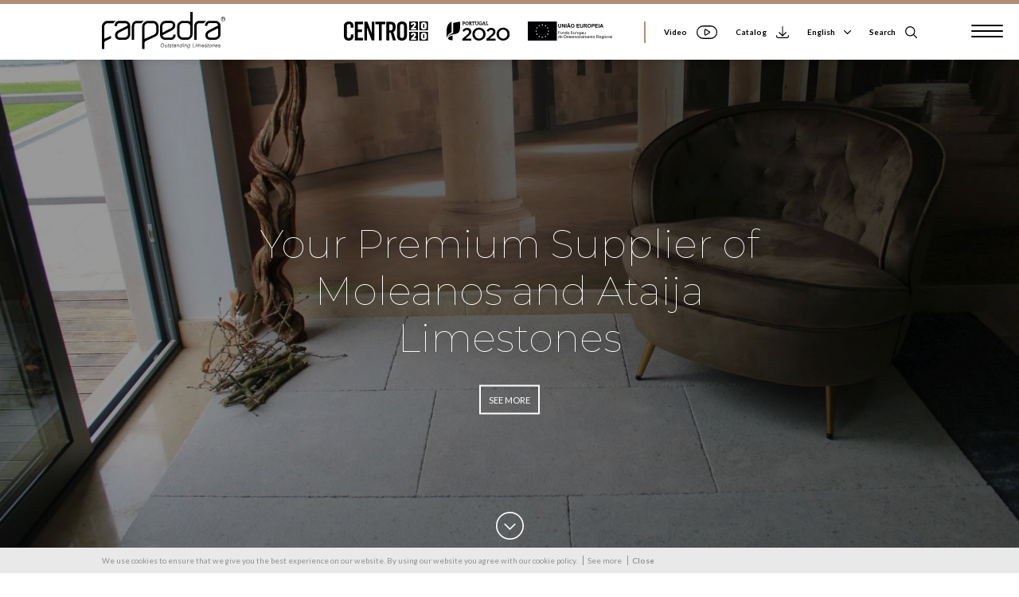

--- FILE ---
content_type: text/html; charset=utf-8
request_url: https://www.farpedra.com/products/moleanos-m11
body_size: 6950
content:
<!doctype html>
<html lang="en"  xmlns:fb="http://ogp.me/ns/fb#">
<head>
<meta name="viewport" content="width=device-width, initial-scale=1, maximum-scale=1">
<meta name="CHARSET" content="UTF-8"/>
<meta name="keywords" content="Natural Stone, Limestone, moleanos, ataija mix, moca" />
<meta name="description" content="Farpedra is a Portuguese company of the Natural Stone sector with a strong international projection, dedicated to the exploration of ornamental limestones in the Maciço Calcário Estremenho, in the municipality of Alcobaça." />
<meta name="AUTHOR" content="Farpedra | Outstanding Limestones"/>	
<meta name="ROBOTS" content="index,follow"/>
<meta name="COPYRIGHT" content="Sensorial 2016"/>
<meta name="pinterest" content="nopin">
<meta name="rating" content="general" />
<meta property="og:type" content="article">
<meta property="og:title" content="Farpedra | Outstanding Limestones">
<meta property="og:image" content="https://www.farpedra.com/templates/layout_images/facebook.jpg" />
<meta property="og:url" content="https://www.farpedra.com/products/moleanos-m11">
<meta property="og:site_name" content="Farpedra | Outstanding Limestones">
<meta property="og:description" content="Farpedra is a Portuguese company of the Natural Stone sector with a strong international projection, dedicated to the exploration of ornamental limestones in the Maciço Calcário Estremenho, in the municipality of Alcobaça.">
<meta property="fb:app_id" content="">
<link rel="apple-touch-icon" sizes="180x180" href="/templates/layout_images/favicon/apple-touch-icon.png">
<link rel="icon" type="image/png" sizes="32x32" href="/templates/layout_images/favicon/favicon-32x32.png">
<link rel="icon" type="image/png" sizes="16x16" href="/templates/layout_images/favicon/favicon-16x16.png">
<link rel="manifest" href="/templates/layout_images/favicon/manifest.json">
<link rel="mask-icon" href="/templates/layout_images/favicon/safari-pinned-tab.svg" color="#000000">
<meta name="theme-color" content="#ffffff">
<title>Farpedra | Outstanding Limestones</title>
<link href="https://fonts.googleapis.com/css?family=Lato:300,400,700|Montserrat:100,200,300,400,500" rel="stylesheet">
<link rel="stylesheet" href="/templates/libraria/js/outdatedbrowser/outdatedbrowser.min.css">
<script src="/templates/libraria/js/outdatedbrowser/outdatedbrowser.min.js"></script>
<link href="/inc/css/layout.css,swipebox.css,swiper.min.css,font-awesome.min.css,core.css" rel="stylesheet" />	
<script src="/inc/js/jquery-2.2.4.min.js,imageloader.js,jquery.swipebox.min.js,jquery.validate.min.js,swiper.min.js" type="text/javascript"></script>	
<script src="/templates/libraria/js/global_func.js" type="text/javascript"></script>
<!-- Global site tag (gtag.js) - Google Analytics -->
<script async src="https://www.googletagmanager.com/gtag/js?id=UA-107989614-1"></script>
<script>
	  window.dataLayer = window.dataLayer || [];
	  function gtag(){dataLayer.push(arguments);}
	  gtag('js', new Date());

	  gtag('config', 'UA-107989614-1');
	</script>
<!-- Global site tag (gtag.js) - Google Analytics -->
<script async src="https://www.googletagmanager.com/gtag/js?id=G-R8RECWQKKW"></script>
<script>
  window.dataLayer = window.dataLayer || [];
  function gtag(){dataLayer.push(arguments);}
  gtag('js', new Date());

  gtag('config', 'G-R8RECWQKKW');
</script>
<!--[if lt IE 9]>
<script type="text/javascript" src="http://css3-mediaqueries-js.googlecode.com/svn/trunk/css3-mediaqueries.js"></script>
<![endif]-->
<!-- // -->
</head>
<body class="home" act="home">
<div id="outdated"></div>
<div id="cookie">
<div class="ct_inner">
<span>We use cookies to ensure that we give you the best experience on our website. By using our website you agree with our cookie policy.</span>
<a href="/en/4/cookie-policy" title="Cookie Policy">See more</a>
<a href="#" title="Cookie Policy" class="close">Close</a>
</div>
</div>
<script>
	$('body').addClass('cookie_active');
	var options = new Array();
	$('#cookie .close').on('click',function(e){
		e.preventDefault();
		$('#cookie').addClass('disable');
		$('body').removeClass('cookie_active');
		options.expires = 31;
		options.path = '/';
		jQuery.cookie ('webcookie','true',options); 
	})
	
</script>
<div id="mensagem">
<div class="ct">
</div>
</div>
<div id="fx_menu">
<div class="ct_inner">
<a href="/en/" hreflang="en" title="Farpedra | Outstanding Limestones" class="logo">
<img src="/templates/layout_images/farpedra_w.svg" alt="Farpedra | Outstanding Limestones" class="bl"/>
</a>
</div>
<div id="oburger" class="active_menu view">
<span class="line1"></span>
<span class="line2"></span>
<span class="line3"></span>
</div>
<div class="blm">
<nav id="menu">
<ul>
<li class=" swiper-slide" data-lvl_id = "sub_lvl7" data-lvl = "1" >
<a hreflang="en" href="/stones" class="">
Stones
</a>
<div class="arrow"><i class="fa fa-angle-right" aria-hidden="true"></i></div>
</li>
<li class=" swiper-slide" data-lvl_id = "sub_lvl181" data-lvl = "1" >
<a hreflang="en" href="/products" class="">
Products
</a>
<div class="arrow"><i class="fa fa-angle-right" aria-hidden="true"></i></div>
</li>
<li class=" swiper-slide" data-lvl_id = "sub_lvl52" data-lvl = "1" >
<a hreflang="en" href="/en-portfolio" class="">
Portfolio
</a>
<div class="arrow"><i class="fa fa-angle-right" aria-hidden="true"></i></div>
</li>
<li class=" swiper-slide" data-lvl_id = "sub_lvl53" data-lvl = "1" >
<a hreflang="en" href="/quarries" class="">
Quarries
</a>
<div class="arrow"><i class="fa fa-angle-right" aria-hidden="true"></i></div>
</li>
<li class=" swiper-slide" data-lvl_id = "sub_lvl54" data-lvl = "1" >
<a hreflang="en" href="/company" class="">
Company
</a>
<div class="arrow"><i class="fa fa-angle-right" aria-hidden="true"></i></div>
</li>
<li class=" swiper-slide" data-lvl_id = "sub_lvl55" data-lvl = "1" >
<a hreflang="en" href="/news" class="">
News
</a>
<div class="arrow"><i class="fa fa-angle-right" aria-hidden="true"></i></div>
</li>
<li class=" swiper-slide" data-lvl_id = "sub_lvl8" data-lvl = "1" >
<a hreflang="en" href="/contacts" class="">
Contacts
</a>
<div class="arrow"><i class="fa fa-angle-right" aria-hidden="true"></i></div>
</li>
</ul>
</nav>
</div>
</div>
<div id="fx_pesquisa">
<div id="pclose" class="active_menu view">
<span class="line1"></span>
<span class="line2"></span>
<span class="line3"></span>
</div>
<div class="blm">
<div class="cont_pesquisa">
<form id="pesquisa" method="post" onsubmit="return pesquisa()">
<input id="pesquisa_input" class="text_input" type="text" name="pesquisa_input" value="Search" lang="en" template="" onfocus="$(this).val('');" onblur="if ($(this).val() == '')$(this).val('Search')" maxlength="50" />
<div class="submit">
<span class="txt">
<svg xmlns="http://www.w3.org/2000/svg" viewBox="0 0 15.36 15.36"><defs><style>.cls-1{fill:none;stroke:#fff;stroke-linecap:round;stroke-linejoin:round;stroke-width:1.3px;}</style></defs><title>search</title><g id="Layer_2" data-name="Layer 2"><g id="Layer_1-2" data-name="Layer 1"><circle class="cls-1" cx="6.42" cy="6.42" r="5.77" transform="translate(-2.66 6.42) rotate(-45)"/><line class="cls-1" x1="10.63" y1="10.63" x2="14.71" y2="14.71"/></g></g></svg>
</span>
<input type="submit" class="bt-pesquisa" value="" />
</div>
</form>
</div>
</div>
</div>
<div id="slide_right">	
<span class="overlay"></span>
<div class="ct">	
<header id="header">
<div class="ct_inner"> 
<div class="tp">
<div class="lm">
<div id="logo">
<a href="/en/" hreflang="en" title="Farpedra | Outstanding Limestones" class="logo">
<img src="/templates/layout_images/farpedra.svg" alt="Farpedra | Outstanding Limestones" class="bl"/>
</a>
</div>
</div>
<div class="mlg">	
<div class="topapoios">
<a href="/projectos/" title="Projectos">
<ul class="apoios">
<li><img src="/templates/layout_images/Centro2020_Principal_Mono.svg" alt="Centro 2020"></li>
<li><img src="/templates/layout_images/Logo_Portugal_2020_Preto.svg" alt="Portugal 2020"></li>
<li><img src="/templates/layout_images/UE_Logo_Horizontal_Preto.svg" alt="União Europeia"></li>
</ul>
</a>
</div>					
<div class="video">
<a href="#">
<span class="ti">Video </span>
<span class="icon">
<svg id="Layer_1" data-name="Layer 1" xmlns="http://www.w3.org/2000/svg" viewBox="0 0 24.12 15.73"><title>video_old</title><g id="Layer_2" data-name="Layer 2"><g id="Layer_1-2" data-name="Layer 1-2"><path d="M16.26,0H7.87a7.86,7.86,0,0,0,0,15.73h8.39A7.86,7.86,0,1,0,16.26,0ZM23,7.61a6.49,6.49,0,0,1-6.23,6.74H7.86a6.49,6.49,0,0,1-.5-13h8.9A6.49,6.49,0,0,1,23,7.61Z" transform="translate(0)"/><path d="M15.33,6.89,10.9,4.15a1.16,1.16,0,0,0-1.74.93v5.53a1.12,1.12,0,0,0,.6,1,1.14,1.14,0,0,0,.55.15,1.05,1.05,0,0,0,.6-.18L15.34,8.8a1.15,1.15,0,0,0,.53-1A1.17,1.17,0,0,0,15.33,6.89Zm-.58,1-4.43,2.78h-.08a.08.08,0,0,1,0-.05V5.1h.05l4.43,2.78a.09.09,0,0,1,0,.05l0,0Z" transform="translate(0)"/></g></g></svg>
</span>
</a>
</div>
<div id="down_catalogo">
<a href="/media/site_docs/1633297499_FARPEDRA_StoneCatalogue_Jan2018_export.pdf" title="Catalog" target="_blank">
<span class="ti">Catalog</span>
<span class="icon">
<svg xmlns="http://www.w3.org/2000/svg" viewBox="0 0 15.25 14.71"><title>down</title><g id="Layer_2" data-name="Layer 2"><g id="Layer_1-2" data-name="Layer 1"><path d="M7.24,12.14l.07.06,0,0,.07,0,.06,0h.27l.08,0,0-.12.06.11.09-.05L8,12.13,12.11,8a.56.56,0,0,0,.17-.4.56.56,0,0,0-1-.4L8.19,10.37V.56a.56.56,0,0,0-1.12,0v9.81L3.94,7.24a.56.56,0,0,0-.8.8Zm.25,0h0Z"/><path d="M14.69,11a.56.56,0,0,0-.56.56v.79a1.19,1.19,0,0,1-1.19,1.19H2.31A1.19,1.19,0,0,1,1.13,12.4v-.79a.56.56,0,0,0-1.12,0v.79a2.31,2.31,0,0,0,2.31,2.31H12.94a2.31,2.31,0,0,0,2.31-2.31v-.79A.56.56,0,0,0,14.69,11Z"/></g></g></svg>
</span>
</a>
</div>
<div id="lingua">
<div class="title">
<span>
<em class="desk">English</em>
<em class="mob">EN</em> 
</span>
<span class="arrow">
<span class="down">
<svg xmlns="http://www.w3.org/2000/svg" viewBox="0 0 9.15 5.23"><defs><style>.cls-1{fill:none;stroke:#000;stroke-linecap:round;stroke-linejoin:round;stroke-width:1.3px;}</style></defs><title>larrow</title><g id="Layer_2" data-name="Layer 2"><g id="Layer_1-2" data-name="Layer 1"><polyline class="cls-1" points="0.65 0.65 4.58 4.58 8.5 0.65"/></g></g></svg>
</span>
<span class="up">
<svg xmlns="http://www.w3.org/2000/svg" viewBox="0 0 9.15 5.23"><defs><style>.cls-1{fill:none;stroke:#000;stroke-linecap:round;stroke-linejoin:round;stroke-width:1.3px;}</style></defs><title>larrow</title><g id="Layer_2" data-name="Layer 2"><g id="Layer_1-2" data-name="Layer 1"><polyline class="cls-1" points="0.65 0.65 4.58 4.58 8.5 0.65"/></g></g></svg>
</span>
</span>
</div>
<ul class="invert">
<li class="">
<a href="/pt/70" hreflang="pt" class="pt item">
Português
</a>
</li>
<li class="active">
<a href="/en/70" hreflang="en" class="en item">
English
</a>
</li>
<li class="">
<a href="/fr/70" hreflang="fr" class="fr item">
Français
</a>
</li>
<li class="">
<a href="/es/70" hreflang="es" class="es item">
Español
</a>
</li>
<li class="">
<a href="/cn/70" hreflang="cn" class="cn item">
中文
</a>
</li>
<li class="">
<a href="/ru/70" hreflang="ru" class="ru item">
Русский
</a>
</li>
</ul>
</div>
<script>
	$('#lingua').on('click','.title',function(){
		$('#lingua').toggleClass('active')
	})
	
	$(document).mouseup(function(e) {
		var container = $("#lingua");
		// if the target of the click isn't the container nor a descendant of the container
		if (!container.is(e.target) && container.has(e.target).length === 0) 
		{
			container.removeClass('active');
		}
	});
</script>
<div class="pesquisa">
<span class="ti">Search</span>
<span class="icon">
<svg xmlns="http://www.w3.org/2000/svg" viewBox="0 0 15.36 15.36"><defs><style>.cls-1{fill:none;stroke:#000;stroke-linecap:round;stroke-linejoin:round;stroke-width:1.3px;}</style></defs><title>search</title><g id="Layer_2" data-name="Layer 2"><g id="Layer_1-2" data-name="Layer 1"><circle class="cls-1" cx="6.42" cy="6.42" r="5.77" transform="translate(-2.66 6.42) rotate(-45)"/><line class="cls-1" x1="10.63" y1="10.63" x2="14.71" y2="14.71"/></g></g></svg>
</span>
</div>
<div class="bl_menu">
<div id="hburger" class="active_menu view">
<span class="line1"></span>
<span class="line2"></span>
<span class="line3"></span>
</div>
</div>
</div>
</div>
</div>
</header>
<section id="bl1">
<div id="destaque_tp" class="swiper-container">
<ul class="swiper-wrapper tp clearfix">  	
<li class="slide  swiper-slide">
<div class="item" style="background-image:url(/img/destaque_tp/1219916575_IMG_5254.JPG)">
<div class="ct_inner">
<h4>Your Premium Supplier of Moleanos and Ataija Limestones</h4>
</div>
</div>
</li>
<li class="slide  swiper-slide">
<div class="item" style="background-image:url(/img/destaque_tp/1229362414_Mesc_02.jpg)">
<div class="ct_inner">
<h4>Your Premium Supplier of Moleanos and Ataija Limestones</h4>
</div>
</div>
</li>
<li class="slide  swiper-slide">
<div class="item" style="background-image:url(/img/destaque_tp/2616335079_20210812_154734.jpg)">
<div class="ct_inner">
<h4>Your Premium Supplier of Moleanos and Ataija Limestones</h4>
</div>
</div>
</li>
<li class="slide  swiper-slide">
<div class="item" style="background-image:url(/img/destaque_tp/514266061_Mesc_01.jpg)">
<div class="ct_inner">
<h4>Your Premium Supplier of Moleanos and Ataija Limestones</h4>
</div>
</div>
</li>
<li class="slide  swiper-slide">
<div class="item" style="background-image:url(/img/destaque_tp/2627106518_20210520_152825.jpg)">
<div class="ct_inner">
<h4>Your Premium Supplier of Moleanos and Ataija Limestones</h4>
</div>
</div>
</li>
</ul>
<div class="ct_inner">
<div id="dest_pagination">
<span></span>
</div>
</div>
</div>
<span class="tiprinc">
<h1>Your Premium Supplier of Moleanos and Ataija Limestones</h1>
<a href="/products/" alt="Products" class="ver_mais">
<span class="container">
<span class="bg"></span><span class="arrow"></span>
</span>
<span>See more</span>
</a>
</span>
</section>
<script>
			 var autoplay = 10000;
			 
			 var mySwiper = new Swiper ('#destaque_tp', {
					loop: true,
					autoplay: autoplay,
					grabCursor: false,
					keyboardControl: false,
					simulateTouch : false, 

					speed: 1000,
					/*
						pagination: '#dest_pagination',
						paginationType: 'bullets',
						paginationBulletRender: function (index, className) {
							return '<span class="swiper-pagination-bullet"><span></span></span>';
						},
					*/
					onInit: function(swiper){
						var elem = $("#dest_pagination span");
						var prog = 100;
						var autoplayTime = autoplay / 100;
						var id = setInterval(frame, autoplayTime);
						function frame() {
							if (prog < 0) {
								clearInterval(id);
								elem.css({
								  '-webkit-transform' : 'translateX(-100%)',
								  '-moz-transform'    : 'translateX(-100%)',
								  '-ms-transform'     : 'translateX(-100%)',
								  '-o-transform'      : 'translateX(-100%)',
								  'transform'         : 'translateX(-100%)'
								});	
							} else {
								elem.css({
								  '-webkit-transform' : 'translateX(-' + prog + '%)',
								  '-moz-transform'    : 'translateX(-' + prog + '%)',
								  '-ms-transform'     : 'translateX(-' + prog + '%)',
								  '-o-transform'      : 'translateX(-' + prog + '%)',
								  'transform'         : 'translateX(-' + prog + '%)'
								});	
								
								prog--; 
							}
						}
					},
					onSlideChangeStart: function(){
						$("#dest_pagination span").css({
							'-webkit-transform' : 'translateX(-100%)',
							'-moz-transform'    : 'translateX(-100%)',
							'-ms-transform'     : 'translateX(-100%)',
							'-o-transform'      : 'translateX(-100%)',
							'transform'         : 'translateX(-100%)'
						});	
						
						var elem = $("#dest_pagination span");
						var prog = 100;
						var autoplayTime = autoplay / 100;
						var id = setInterval(frame, autoplayTime);
						function frame() {
							if (prog < 0) {
								clearInterval(id);
							} else {
								//console.log(prog)
								elem.css({
								  '-webkit-transform' : 'translateX(-' + prog + '%)',
								  '-moz-transform'    : 'translateX(-' + prog + '%)',
								  '-ms-transform'     : 'translateX(-' + prog + '%)',
								  '-o-transform'      : 'translateX(-' + prog + '%)',
								  'transform'         : 'translateX(-' + prog + '%)'
								});	
								
								prog--; 
							}
						}
						
						
					}
					
			 })     
			
		</script>
<div class="scroll"></div>
<div class="h_zindex">
<div id="container">
<div id="noticias">
<ul>
<li>
<div class="img">
<img class="img_back" src="/img/destnot/4285198107_banner_site.jpg" alt="Xiamen Stone Fair 2025" />
</div>
<div class="bl_info">
<div class="ct_inner">
<div class="text">
<span class="empty"></span>
<div class="tidesc">
<h3>Xiamen Stone Fair 2025</h3>
<span class="desc">Come visit us at Xiamen International Stone Fair!<br />We are at Booth A4343.</span>
<a href="/news/xiamen-stone-fair-2025" alt="Xiamen Stone Fair 2025" class="ver_mais">
<span class="container">
<span class="bg"></span><span class="arrow"></span>
</span>
<span>See more</span>
</a>
</div>
</div>
</div>
</div>
</li>
<li>
<div class="img">
<img class="img_back" src="/img/destnot/3229569591_convite_2024.jpg" alt="Marmomac 2024" />
</div>
<div class="bl_info">
<div class="ct_inner">
<div class="text">
<span class="empty"></span>
<div class="tidesc">
<h3>Marmomac 2024</h3>
<span class="desc">Marmomac 2024</span>
<a href="/news/marmomac-2024" alt="Marmomac 2024" class="ver_mais">
<span class="container">
<span class="bg"></span><span class="arrow"></span>
</span>
<span>See more</span>
</a>
</div>
</div>
</div>
</div>
</li>
<li>
<div class="img">
<img class="img_back" src="/img/destnot/3595562706_IMG_5224.JPG" alt="Ataíja Retro Mix" />
</div>
<div class="bl_info">
<div class="ct_inner">
<div class="text">
<span class="empty"></span>
<div class="tidesc">
<h3>Ataíja Retro Mix</h3>
<span class="desc">The perfect finish for the Ata&iacute;ja Blue &amp; Beige!</span>
<a href="/products/ataija-retro-mix" alt="Ataíja Retro Mix" class="ver_mais">
<span class="container">
<span class="bg"></span><span class="arrow"></span>
</span>
<span>See more</span>
</a>
</div>
</div>
</div>
</div>
</li>
<li>
<div class="img">
<img class="img_back" src="/img/destnot/2452481426_IMG_5274.JPG" alt="Moleanos Gascogne Sun & Moon" />
</div>
<div class="bl_info">
<div class="ct_inner">
<div class="text">
<span class="empty"></span>
<div class="tidesc">
<h3>Moleanos Gascogne Sun & Moon</h3>
<span class="desc">A very resistant beige and blue limestone for paving outdoor areas, at an affordable price!</span>
<a href="/products/moleanos-gascogne-sun-moon" alt="Moleanos Gascogne Sun & Moon" class="ver_mais">
<span class="container">
<span class="bg"></span><span class="arrow"></span>
</span>
<span>See more</span>
</a>
</div>
</div>
</div>
</div>
</li>
<li>
<div class="img">
<img class="img_back" src="/img/destnot/2403571613_FARPEDRA_MoleanosM13_Site_-_Edited_edited.jpg" alt="Moleanos M13" />
</div>
<div class="bl_info">
<div class="ct_inner">
<div class="text">
<span class="empty"></span>
<div class="tidesc">
<h3>Moleanos M13</h3>
<span class="desc">An elegant light beige and fine grain limestone!</span>
<a href="/stones/moleanos-m13" alt="Moleanos M13" class="ver_mais">
<span class="container">
<span class="bg"></span><span class="arrow"></span>
</span>
<span>See more</span>
</a>
</div>
</div>
</div>
</div>
</li>
<li>
<div class="img">
<img class="img_back" src="/img/destnot/1572275571_MoleanosM14_Honed_12_-_C__pia_Site_edited.jpg" alt="Moleanos M14" />
</div>
<div class="bl_info">
<div class="ct_inner">
<div class="text">
<span class="empty"></span>
<div class="tidesc">
<h3>Moleanos M14</h3>
<span class="desc">A beautiful medium-fine very homogeneous limestone!</span>
<a href="/stones/moleanos-m14" alt="Moleanos M14" class="ver_mais">
<span class="container">
<span class="bg"></span><span class="arrow"></span>
</span>
<span>See more</span>
</a>
</div>
</div>
</div>
</div>
</li>
<li>
<div class="img">
<img class="img_back" src="/img/destnot/3381652701_FARPEDRA_MoleanosMC6R_02.jpg" alt="Moleanos MC6R" />
</div>
<div class="bl_info">
<div class="ct_inner">
<div class="text">
<span class="empty"></span>
<div class="tidesc">
<h3>Moleanos MC6R</h3>
<span class="desc">An exclusive vein cut natural stone from our quarry of Moleanos, showing a banded pattern alternating zones with abundant fossils with other lighter zones. A remarkable limestone with a beautiful movement effect.</span>
<a href="/products/moleanos-mc6r" alt="Moleanos MC6R" class="ver_mais">
<span class="container">
<span class="bg"></span><span class="arrow"></span>
</span>
<span>See more</span>
</a>
</div>
</div>
</div>
</div>
</li>
<li>
<div class="img">
<img class="img_back" src="/img/destnot/2082726477_MarmoMac2022_01_edited.jpg" alt="MARMO+MAC 2022" />
</div>
<div class="bl_info">
<div class="ct_inner">
<div class="text">
<span class="empty"></span>
<div class="tidesc">
<h3>MARMO+MAC 2022</h3>
<span class="desc">FARPEDRA received the interest of hundreds of clients&nbsp;at MARMO+MAC 2022</span>
<a href="/news/marmo-mac-2022" alt="MARMO+MAC 2022" class="ver_mais">
<span class="container">
<span class="bg"></span><span class="arrow"></span>
</span>
<span>See more</span>
</a>
</div>
</div>
</div>
</div>
</li>
<li>
<div class="img">
<img class="img_back" src="/img/destnot/1471088402_62498263_2240507369350843_667710459243134976_n.jpg" alt="Visit RAMSA - Robert Stern Architects" />
</div>
<div class="bl_info">
<div class="ct_inner">
<div class="text">
<span class="empty"></span>
<div class="tidesc">
<h3>Visit RAMSA - Robert Stern Architects</h3>
<span class="desc">Farpedra was visited by a team of architects from RAMSA - Robert A.M. Stern Architects.</span>
<a href="/news/visit-ramsa-robert-am-stern-architects" alt="Visit RAMSA - Robert Stern Architects" class="ver_mais">
<span class="container">
<span class="bg"></span><span class="arrow"></span>
</span>
<span>See more</span>
</a>
</div>
</div>
</div>
</div>
</li>
<li>
<div class="img">
<img class="img_back" src="/img/destnot/3935785762_Chapas.jpg" alt="Stock of Slabs Moleanos and Ataija Limestone" />
</div>
<div class="bl_info">
<div class="ct_inner">
<div class="text">
<span class="empty"></span>
<div class="tidesc">
<h3>Stock of Slabs Moleanos and Ataija Limestone</h3>
<span class="desc">We have at your disposal Moleanos and Ata&iacute;ja limestone Slabs at fantastic prices!</span>
<a href="/news/stock-of-slabs-moleanos-and-ataija-limestone" alt="Stock of Slabs Moleanos and Ataija Limestone" class="ver_mais">
<span class="container">
<span class="bg"></span><span class="arrow"></span>
</span>
<span>See more</span>
</a>
</div>
</div>
</div>
</div>
</li>
<li>
<div class="img">
<img class="img_back" src="/img/destnot/1331467679_EastlandShopping_MoleanosGascogneBlue-001_Fotor.jpg" alt="Moleanos Gascogne Blue" />
</div>
<div class="bl_info">
<div class="ct_inner">
<div class="text">
<span class="empty"></span>
<div class="tidesc">
<h3>Moleanos Gascogne Blue</h3>
<span class="desc">We are proud to be recognized as the quarry of the Moleanos Gascogne Blue.<br /><br />This natural stone has been supplied for the most prestigious projects for over three decades.<br /><br />Picture: Eastland Shopping, Melbourne &ndash; Austr&aacute;lia</span>
<a href="/products/moleanos-gascogne-blue-medium-grain" alt="Moleanos Gascogne Blue" class="ver_mais">
<span class="container">
<span class="bg"></span><span class="arrow"></span>
</span>
<span>See more</span>
</a>
</div>
</div>
</div>
</div>
</li>
</ul>
</div>
</div>
</div>
<footer id="footer">
<div class="ct_inner clearfix">
<div class="fbl">
<div class="col1">
<a href="/en/" title="Farpedra | Outstanding Limestones" class="flg">
<img src="/templates/layout_images/farpedra.svg" alt="Farpedra | Outstanding Limestones" />
</a>
<div class="copy">
<span>&copy; Farpedra · 2026</span>
<span>
<a href="/cookie/cookie-policy">Terms and Conditions</a>
<span class="pipe">|</span>
<a href="/cookie/cookie-policy">Privacy</a>
</span>
</div>
</div>		
<div class="col2">
<ul class="menu_footer">
<li class=" swiper-slide" data-lvl_id = "sub_lvl7" data-lvl = "1" >
<a hreflang="en" href="/stones" class="">
Stones
</a>
<div class="arrow"><i class="fa fa-angle-right" aria-hidden="true"></i></div>
</li>
<li class=" swiper-slide" data-lvl_id = "sub_lvl181" data-lvl = "1" >
<a hreflang="en" href="/products" class="">
Products
</a>
<div class="arrow"><i class="fa fa-angle-right" aria-hidden="true"></i></div>
</li>
<li class=" swiper-slide" data-lvl_id = "sub_lvl52" data-lvl = "1" >
<a hreflang="en" href="/en-portfolio" class="">
Portfolio
</a>
<div class="arrow"><i class="fa fa-angle-right" aria-hidden="true"></i></div>
</li>
<li class=" swiper-slide" data-lvl_id = "sub_lvl53" data-lvl = "1" >
<a hreflang="en" href="/quarries" class="">
Quarries
</a>
<div class="arrow"><i class="fa fa-angle-right" aria-hidden="true"></i></div>
</li>
<li class=" swiper-slide" data-lvl_id = "sub_lvl54" data-lvl = "1" >
<a hreflang="en" href="/company" class="">
Company
</a>
<div class="arrow"><i class="fa fa-angle-right" aria-hidden="true"></i></div>
</li>
<li class=" swiper-slide" data-lvl_id = "sub_lvl55" data-lvl = "1" >
<a hreflang="en" href="/news" class="">
News
</a>
<div class="arrow"><i class="fa fa-angle-right" aria-hidden="true"></i></div>
</li>
<li class=" swiper-slide" data-lvl_id = "sub_lvl8" data-lvl = "1" >
<a hreflang="en" href="/contacts" class="">
Contacts
</a>
<div class="arrow"><i class="fa fa-angle-right" aria-hidden="true"></i></div>
</li>
</ul>
</div>			
<div class="col3 hm">
<h6>Last</h6>
<div class="mais_recente">
<ul>
<li>
<a href="/news/xiamen-stone-fair-2025" title="Xiamen Stone Fair 2025">
Xiamen Stone Fair 2025
</a>
</li>
<li>
<a href="/news/marmomac-2024" title="Marmomac 2024">
Marmomac 2024
</a>
</li>
<li>
<a href="/news/marmo-mac-2023" title="MARMO+MAC 2023">
MARMO+MAC 2023
</a>
</li>
<li>
<a href="/stones/moleanos-m14" title="Moleanos M14">
Moleanos M14
</a>
</li>
<li>
<a href="/news/marmo-mac-2022" title="MARMO+MAC 2022">
MARMO+MAC 2022
</a>
</li>
</ul>
</div>
</div>
<div class="col3">
<h6>Contacts</h6>
<address>
<a href="/en/8/contactos" title="Contactos">IC2, Km 94 - Moleanos · 2460-615 Alcobaça, Portugal</a>
<a href="https://goo.gl/maps/2yCZpp5fUz72" target="_BLANK" title="GPS: 39º31'13'' N · 8º54'55'' W">GPS: 39º31'13'' N · 8º54'55'' W</a>
<a href="tel:+351262505100" target="_BLANK" title="Tel: +351 262 505 100" class="tel">+351 262 505 100</a>
<span style="display:block;font-size:10px;margin-top:-3px;color:#979797;    margin-bottom: 10px;">(Cost according to your tariff)</span>
<a href="mailto:farpedra&#64farpedra.com" target="_BLANK" title="E-Mail: farpedra&#64farpedra.com">farpedra&#64farpedra.com</a>
</address>
<ul class="rd">
<li><a href="https://www.facebook.com/farpedra/" target="_BLANK"><i class="fa fa-facebook" aria-hidden="true"></i></a></li>
<li><a href="https://www.youtube.com/channel/UCzxmL-vB8V-4ETpBiX4QXLA" target="_BLANK"><i class="fa fa-youtube-play" aria-hidden="true"></i></a></li>
</ul>
</div>
</div>
</div>
<div class="bt">
<div class="ct_inner">
<div class="block">
<a href="/projectos/" title="Projectos">
<ul class="apoios">
<li><img src="/templates/layout_images/centro2020.svg" alt="Centro 2020"></li>
<li><img src="/templates/layout_images/portugal2020.svg" alt="Portugal 2020"></li>
<li><img src="/templates/layout_images/uniao_europeia.svg" alt="União Europeia"></li>
</ul>
</a>
<ul class="apoios_text">
<li>
<a href="/projectos/projecto-de-inovacao-empresarial">Projecto de Inovação Empresarial</a>
</li><li>
<a href="/projectos/projecto-de-internacionalizacao">Projecto de Internacionalização</a>
</li>
</ul>
<a href="http://www.sensorial.pt" target="_blank" title="Sensorial" class="sens">
<img src="/templates/layout_images/sensorial_white.svg" alt="Sensorial">
</a>
</div>
</div>
</div>
</footer>
</div>
</div> 
<div id="video">
<div id="vclose" class="active_menu view">
<span class="line1"></span>
<span class="line2"></span>
<span class="line3"></span>
</div>
<div class="overlay"></div>
<div id="player"></div>
</div>
<script>
  // 2. This code loads the IFrame Player API code asynchronously.
  var tag = document.createElement('script');

  tag.src = "https://www.youtube.com/iframe_api";
  var firstScriptTag = document.getElementsByTagName('script')[0];
  firstScriptTag.parentNode.insertBefore(tag, firstScriptTag);

  // 3. This function creates an <iframe> (and YouTube player)
  //    after the API code downloads.
  var player;
  function onYouTubeIframeAPIReady() {
	player = new YT.Player('player', {
	  width: '960',
	  height: '540',
	  videoId: 'aMjO7J3khQM',
	 playerVars: { 
		'autoplay': 0, 
		'controls': 2,
		'showinfo': 0,
		'rel': 0
		}
	});
  }
  function stopVideo() {
	player.stopVideo();
  }
  function playVideo() {
	player.playVideo();
  }
  
  $('#vclose').on('click',function(){
		$('#video').hide();
		stopVideo();
  })
  
  $('#header .video a').on('click',function(e){
		e.preventDefault()
		$('#video').show();
		playVideo();
  })
  
</script>
</body>
</html>

--- FILE ---
content_type: text/html; charset=ISO-8859-1
request_url: https://www.farpedra.com/counter.php
body_size: 485
content:
 
Empresa == farpedra-outstanding-limestones
Estatistica por HIT? == true
C++ == 2026-01-31
Referer == 
Isref == false
Sistema Operativo == Macintosh
User Agent == Mozilla/5.0 (Macintosh; Intel Mac OS X 10_15_7) AppleWebKit/537.36 (KHTML, like Gecko) Chrome/131.0.0.0 Safari/537.36; ClaudeBot/1.0; +claudebot@anthropic.com)
Agent == Safari
Browser Key == Chrome
Screen Key == 1920 x 1200 
Color == 24 bit
Hostname == ec2-18-222-228-99.us-east-2.compute.amazonaws.com
Country Code == US


--- FILE ---
content_type: text/css
request_url: https://www.farpedra.com/inc/css/layout.css,swipebox.css,swiper.min.css,font-awesome.min.css,core.css
body_size: 26985
content:
/***
	Sensorial (c) 2017
	@FARPEDRA
**/

html, body, div, span, applet, object, iframe,h1, h2, h3, h4, h5, h6, blockquote, pre,a, abbr, acronym, address, big, cite, code,del, dfn, em, font, img, ins, kbd, q, s, samp,small, strike, sub, tt, var,dl, dt, dd, ol, ul, li,fieldset, form, label, legend
{margin: 0; padding:0 ;border:0; outline:0; font-style: inherit;font-size: 100%;font-family: inherit;vertical-align: baseline;}
h1,h2,h3,h3,h4,h5,h6{font-weight:normal;font-family:'Montserrat', Arial, sans-serif;font-weight:300}
a:hover{color:#000; text-decoration:none;}
input, textarea{
	border:none;background:none;padding:0;outline:0;border:0px;margin:0;resize: none;-webkit-appearance: none;
	font:14px Lato, Helvetica, sans-serif;
}
img{border:0px;}
ul,ol{list-style:none} 
a{text-decoration:none;}
a:focus, input:focus, button:focus, textarea:focus, select:focus{outline:0px;text-decoration:none}
::selection{background: #b3d4fc;text-shadow: none;}
::-moz-selection{background: #b3d4fc;text-shadow: none;}
::-o-selection {background: #b3d4fc;text-shadow: none;}
::-ms-selection {background: #b3d4fc;text-shadow: none;}
::-webkit-input-placeholder{color:#9aa7af;}
::-moz-placeholder{ color:#9aa7af; opacity:1;}
:-ms-input-placeholder {color:#9aa7af;}
hr {  border: 0;  border-top: 1px solid #eee;}
.clearfix:before,.clearfix:after{content: "";   display: table;clear: both;}
*, *:before, *:after {
	-webkit-box-sizing: border-box;-moz-box-sizing: border-box;	box-sizing: border-box;	
}
input:-webkit-autofill, textarea:-webkit-autofill, select:-webkit-autofill {background:none}
img{-ms-interpolation-mode: bicubic; }
::-webkit-input-placeholder { color: #808080; }
:-moz-placeholder { color: #808080; opacity:  1;}
::-moz-placeholder {  color:#808080; opacity:  1;}
:-ms-input-placeholder {  color: #808080;}
::-ms-input-placeholder {  color: #808080; }


.font_special{
	font-family:'Montserrat', sans-serif;font-weight:400;
	font-size:1em;line-height:1.3em
}


/******/
.clear{clear:both}.bold { font-weight: bold; }.hidden { display:none; } 
.wd100{float:none!important;width:100%!important;}
.uppercase{text-transform:uppercase}
.border_3px{-webkit-border-radius: 3px;-moz-border-radius: 3px;border-radius: 3px;}
.border_5px{-webkit-border-radius: 5px;-moz-border-radius: 5px;border-radius: 5px;}
.one_line{text-overflow: ellipsis;white-space: nowrap;overflow: hidden;}
.lft{float:left;}.rgt{float:right;}
.hide{display:none}
.mobile .hide_mobile{display:none !important}

.img_back{display:block;opacity:0;-webkit-transition: all 300ms ease-in-out;-moz-transition: all 300ms ease-in-out;-o-transition: all 300ms ease-in-out;-ms-transition: all 300ms ease-in-out;transition: all 300ms ease-in-out;}

img.img_back1{display:block;opacity:0;}
.show_img {opacity:1;}

.ct { max-width: 100%; margin: 0 auto;  background: #fff;}
.ct_inner {max-width: 1920px;margin: 0 auto;position: relative;}
.ct_inner1 {max-width: 1600px;margin: 0 auto;position: relative;}


.h_zindex{
	position:relative;z-index:60;background:#fff;
}
.h_zindex.active{opacity:1;}

html,body{width:100%;    height: 100%;}	
body {
	font:14px Lato, Helvetica, sans-serif;margin:auto auto;
	color: #808080;text-align:left;overflow-x:hidden;overflow-y:scroll;position:relative;
	background:#fff;-webkit-font-smoothing: antialiased;font-weight:400;
}

#slide_right{position:relative;z-index:6;}


/** 
	header
**/

#header{
	display:block;background:rgba(255,255,255,1);
	padding:5px 0 9px 0;position:relative;z-index:100;
	position:fixed;width:100%;top:0;
	border-bottom:1px solid #fff;
	border-top:5px solid #AF8D75;
	-webkit-box-shadow: 0 0 8px 2px rgba(0,0,0,0.1);
	box-shadow: 0 0 8px 2px rgba(0,0,0,0.1);
	
	    padding: 10px 0 9px 0;
}

#logo{
	width:185px;position: relative;
	display:inline-block;vertical-align:middle;
	
	    width: 155px;
}

#logo .cls-1{fill-rule:evenodd;}

#logo img{max-width:100%;}

#header .tp{
	justify-content:space-between;align-items:center;
	display: -webkit-box;  
	display: -moz-box; display: -ms-flexbox;
	display: -webkit-flex;display:flex;
}

#fx_menu .logo{width:155px;margin-top:15px;display:inline-block;}
#fx_menu .logo .cls-1{fill-rule:evenodd;}
#fx_menu .logo img{max-width:100%;}

.menu_fixed:not(.mobile) #logo,
.menu_fixed:not(.mobile) #fx_menu .logo{ width:110px; }

.menu_fixed.ie #logo,
.menu_fixed.ie #fx_menu .logo{ width:155px; }



#header .video,
#down_catalogo,
.pesquisa{display:inline-block;margin:0 20px 0 0;vertical-align:middle;cursor:pointer}
.pesquisa{
	margin:0;
	 -webkit-transform:translateY(1px);   -moz-transform:translateY(1px);
    transform:translateY(1px);
}

#header .video a,
#down_catalogo a,
.pesquisa{color: #000; font-size: 0.7em;  font-weight: 700;}
#header .video a span.icon,
#down_catalogo a span.icon,
.pesquisa span.icon {width:26px;margin:0 0 0 10px;display:inline-block;vertical-align:middle}
#down_catalogo a span.icon {width:16px;}
.pesquisa span.icon {width:15px;}

#header .video a span.icon svg,
#down_catalogo a span.icon svg,
.pesquisa span.icon {max-width:100%}

#header .video a:hover svg,
#down_catalogo a:hover svg,
.pesquisa:hover svg{fill:#AF8D75;}
.pesquisa:hover svg .cls-1{stroke:#AF8D75}

.ie11 #header .video a span.icon svg{height:17px;}
.ie11 #down_catalogo a span.icon svg{height:17px;}
.ie11 #lingua .title span svg {height:14px;}
.ie11 .pesquisa span.icon{height:14px;}

/*
	footer
*/ 

#footer{
	background:#f5f5f5;position:relative;z-index:51;color:#000; 
}
#footer .fbl{
	justify-content: space-between;padding:60px 0;
	display: -webkit-box;  
	display: -moz-box; display: -ms-flexbox;
	display: -webkit-flex;display:flex;
}
#footer .fbl a{display:block;color:#000;}
#footer .fbl a:hover{text-decoration:underline}
#footer .fbl .col1{position:relative}
#footer .fbl .col1 a.flg{width:175px;}
#footer .fbl .col1 a img{display:block;max-width:100%;}

#footer .fbl .col1 .copy{display:block;position:absolute;bottom:0}
#footer .fbl .col1 .copy span{display:block;}
#footer .fbl .col1 .copy span .pipe{display:inline-block}
#footer .fbl .col1 .copy span a{display:inline-block;font-size:0.85em}
#footer .fbl h6{ 
	font-weight:700;font-family:'Lato', Helvetica, sans-serif; 
	font-size:1.07em;margin-bottom:24px;
}
#footer .mais_recente a{color:#979797;font-size:1.07em;line-height:1em;}
#footer .mais_recente li{margin-bottom:20px}
#footer .mais_recente li:last-child{margin:0}
#footer .col3 a{font-size:1.07em;margin-bottom:5px;color:#979797}
#footer .col3 a.tel{margin-top:20px;}


#footer .bt{background:#1A1A1A;padding:25px 0;}
#footer .bt .block{
	justify-content: space-between;align-items:center;display: -webkit-box;  
	display: -moz-box; display: -ms-flexbox;
	display: -webkit-flex;display:flex;
}
#footer .sens{width:100px;display:block;}
#footer .sens img{max-width:100%;}
.apoios{display:block;}
.apoios li{display:inline-block;vertical-align:middle;margin:0 20px 0 0}
.apoios img{max-width:100%;height:24px}
.apoios_text{display:block;}
.apoios_text li{display:inline-block;vertical-align:middle}
.apoios_text li:first-child{
	padding:0 10px 0 0;margin:0 10px 0 0;
	border-right:1px solid #fff
}
.apoios_text li a{color:#fff;font-size:0.8em;}
.apoios_text li a:hover{text-decoration:underline}

.topapoios{
	display:inline-block;margin: 0 20px 0 0;
    padding: 0 20px 0 0;  border-right: 2px solid #af8d75;
}


/*
*	rd
*/ 

.rd{margin-top:25px;}
.rd li{display:inline-block;}
#footer .rd li{margin:0 25px 0 0}
#footer .rd li a{color:#000;font-size:1.5em;margin:0}


/*
	destaques
*/

#destaque_tp{display:block;height:100%;}
#bl1 .tiprinc{
	position: absolute;
    left: 0;   top: 0;  right: 0;
    bottom: 0;   z-index: 5;
	
}
/*
#bl1 h1{
	
	position:absolute; font-size: 3.6em;
    color: #fff;  text-align: center;
    text-shadow: 1px 0px 10px rgba(0, 0, 0, 0.8);
    line-height: 1.4em;  font-weight: 200;
    position: absolute;  z-index: 20;
    left: 0;  right: 0;  padding: 20px 0;
	left:50%;right:auto; 
    transform: translateX(-50%) translateY(50%);
    -webkit-transform: translateX(-50%) translateY(50%);
	
	position:absolute;right:50px;top:50px;font-weight: 200;
	color:#fff; text-shadow: 1px 0px 10px rgba(0, 0, 0, 0.9);
	
	font-size:  2.3em;text-align:right;
}


#bl1 h1{
	position:absolute;left:50%;
	bottom:50%;text-align: center;
	z-index: 20;
	 transform: translateX(-50%) translateY(50%);
    -webkit-transform: translateX(-50%) translateY(50%);
	font-weight:700;
	font-size:3.5em;color:#fff;
	opacity:1
}
*/

#destaque_tp li{display:block;height:100%;width:100%;}
#destaque_tp li .item{
	display:block;height:calc(100vh - 75px);width:100%;
	background-size:cover;background-repeat:no-repeat;background-position:center center;
	/*
	background-color: #af8d75 !important;
    background-blend-mode: multiply;
	*/
	
}
#destaque_tp li .item .ct_inner{
	position:relative;height:100%;
	display: flex;display:none;
    position: relative;
    height: 100%;
    justify-content: center;
    align-items: center;
}
#destaque_tp li .item h4{
	font-weight:700;
	font-size:4.5em;color:#fff;
	 mix-blend-mode: overlay;
	 text-align:center;text-transform:uppercase;
	 
}

#bl1 .tiprinc{
	/*
		background-image: -webkit-linear-gradient(-90deg, rgba(255,255,255,0.2) 0, rgba(0,0,0,0.2) 40%, rgba(0,0,0,0.2) 58%, rgba(255,255,255,0.2) 100%);
		background-image: -moz-linear-gradient(180deg, rgba(255,255,255,0.2) 0, rgba(0,0,0,0.2) 40%, rgba(0,0,0,0.2) 58%, rgba(255,255,255,0.2) 100%);
		background-image: linear-gradient(180deg, rgba(255,255,255,0.2) 0, rgba(0,0,0,0.2) 40%, rgba(0,0,0,0.2) 58%, rgba(255,255,255,0.2) 100%);
		background-position: 50% 50%;
		-webkit-background-origin: padding-box;
		background-origin: padding-box;
		-webkit-background-clip: border-box;
		background-clip: border-box;
		-webkit-background-size: auto auto;
		background-size: auto auto;
	*/
	background:rgba(0,0,0,0.4)
}
#bl1 .tiprinc h1{
	font-weight:100;
	font-size:4.5em;color:#fff;
	text-align:center;
	position:absolute;top:45%;left:50%;
	 transform: translateX(-50%) translateY(-50%) ; 
    -webkit-transform: translateX(-50%) translateY(-50%) ; 
	text-shadow: 0 0 20px #000;
}
#bl1 .tiprinc .ver_mais{
	position:absolute;top:55%;left:50%;
	 transform: translateX(-50%) translateY(-50%) ; 
    -webkit-transform: translateX(-50%) translateY(-50%) ; 
	z-index:30; border: 2px solid #fff;
    color: #fff;
}

#bl1 .tiprinc .ver_mais span{
	    font-weight: 400;
}

#bl1 .tiprinc .ver_mais{border-color:#fff;color:#fff}
#bl1 .tiprinc .ver_mais span.container .bg{background:#fff}
#bl1 .tiprinc .ver_mais span.container {
    top: -1px;   bottom: -2px;
    height:auto;display:none;
}
#bl1 .tiprinc .ver_mais:hover{ background:#AF8D75;border-color:#AF8D75}


#destaque_tp #dest_pagination {
	position:absolute;bottom:110px;background:#fff;
	left:45%;right:45%;height:3px;z-index:50;overflow:hidden;
	display:none;
}
#destaque_tp #dest_pagination span{
	position:absolute;top:0;left:0;bottom:0;right:0;width:100%;height:100%;background:#AF8D75;
	-webkit-transform:translateX(-100%);transform:translateX(-100%);
	-webkit-transition: all 50ms cubic-bezier(0.42, 0, 0.58, 1);
	-moz-transition: all 50ms cubic-bezier(0.42, 0, 0.58, 1);
	-o-transition: all 50ms cubic-bezier(0.42, 0, 0.58, 1);
	transition: all 50ms cubic-bezier(0.42, 0, 0.58, 1);
}

.ie #destaque_tp #dest_pagination{display:none}

/*
#destaque_tp #dest_pagination {
	position:absolute;right:0;bottom:100px;z-index:50;
	left:0;text-align:center;
}

#destaque_tp #dest_pagination .swiper-pagination-bullet {
	width:50px;height:3px;background:#000;border-radius:0;opacity:1;
	margin:0 0 0 20px;overflow:hidden;position:relative
}
#destaque_tp #dest_pagination .swiper-pagination-bullet.swiper-pagination-bullet-active {
	background:#000
}
#destaque_tp #dest_pagination .swiper-pagination-bullet span {
	content:'';position:absolute;top:0;left:0;bottom:0;right:0;width:100%;height:100%;
	background:#fff;
	-webkit-transform:translateX(-100%);transform:translateX(-100%);
	-webkit-transition: all 50ms cubic-bezier(0.42, 0, 0.58, 1);
	-moz-transition: all 50ms cubic-bezier(0.42, 0, 0.58, 1);
	-o-transition: all 50ms cubic-bezier(0.42, 0, 0.58, 1);
	transition: all 50ms cubic-bezier(0.42, 0, 0.58, 1);
}

*/


/*
	#down_catalogo h3{
		font-size:2.8em;color:#000;font-weight:300;
		margin-bottom:20px;
	}
	#down_catalogo span{font-weight:1.07em;}
	#down_catalogo .bl{
		display:flex;justify-content: space-between;
	}
*/

#noticias{display:block;}
#noticias li{display:block;position:relative;overflow:hidden;}
#noticias li .img{display:block;width:63%;position:relative;z-index:50}
#noticias li img{width:100%;}
#noticias li .bl_info{
	position:absolute;top:0;left:0;width:100%;height:100%;bottom:0;
}
#noticias li .bl_info .ct_inner{height:100%;}
#noticias li .bl_info .text{
	justify-content: flex-end;align-items:center;height:100%;position:relative;
	display: -webkit-box;  
	display: -moz-box; display: -ms-flexbox;
	display: -webkit-flex;display:flex;
}
#noticias li .bl_info .text .tidesc{width:30%}
#noticias li .bl_info .text .tidesc h3{
	color:#000;font-size:2.7em;font-weight:300
}
#noticias li .bl_info .text .tidesc span.desc{
	display: block;  font-size: 1.2em;   line-height: 1.4em;
    margin-top: 40px;  max-height: 11em;    overflow: hidden;
	font-weight:300;
}
#noticias li .bl_info .text .tidesc span.h100{
	display: block;  height:100px;width:1px;
}


.ver_mais{
	/*
	position:absolute;bottom:40px;right:calc(30% - 94px);
	border: 2px solid #000;color: #000;    display: inline-block;
	width: auto; height: auto;    text-align: center;
	*/
	margin-top:40px;
	display:inline-block;position:relative;
	border: 2px solid #000;color: #000;
	width: auto;
	padding:10px;
	text-transform: uppercase;
	-webkit-transition: all .2s cubic-bezier(0.42, 0, 0.58, 1) 10ms;
	-ms-transition: all .2s cubic-bezier(0.42, 0, 0.58, 1) 10ms;
	transition: all .2s cubic-bezier(0.42, 0, 0.58, 1) 10ms;
}

.ver_mais span {
	position: relative; display: table-cell;
	top: 0; left: 0; width: 100%;  height: 100%;
	vertical-align: middle;font-weight: 700;
}

.ver_mais span.container {
	display: block;  position: absolute;  z-index: 10;overflow: hidden;
	left:-1px;top:0;right:-2px;bottom:0;
	-webkit-backface-visibility: hidden;
	-ms-backface-visibility: hidden;
	backface-visibility: hidden;width:auto;
}

.ver_mais span.container .bg { 
	display: block; position: absolute; top: 0;left: 0;
	-webkit-transform-origin: left top; -ms-transform-origin: left top;
	transform-origin: left top;background: #000;
	-webkit-transform: translate3d(-100%,0,0) skewX(19deg);
	-ms-transform:translate3d(-100%,0,0) skewX(19deg));
	transform: translate3d(-100%,0,0) skewX(19deg);
	-webkit-animation: animBtnArrowBgOutRgt .4s cubic-bezier(.92,.05,.95,.52) forwards;
	-ms-animation: animBtnArrowBgOutRgt .4s cubic-bezier(.92,.05,.95,.52) forwards;
	animation: animBtnArrowBgOutRgt .4s cubic-bezier(.92,.05,.95,.52) forwards;
}

.ver_mais span.container .arrow {
	position: absolute; left: 0; top: 0;
	width: 100%;  height: 100%;  content: " ";
	-webkit-transform: translate3d(0,-100%,0); -ms-transform: translate3d(-100%,0,0);
	transform: translate3d(-100%,0,0);
	-webkit-animation: animBtnArrowArrowOut .3s cubic-bezier(.92,.05,.95,.52) forwards;
	-ms-animation: animBtnArrowArrowOut .3s cubic-bezier(.92,.05,.95,.52) forwards;
	animation: animBtnArrowArrowOut .3s cubic-bezier(.92,.05,.95,.52) forwards;
	background: transparent url(/templates/layout_images/icon-arrow-right.svg) no-repeat center center;
	background-size: 26px auto;
}

.ver_mais:hover span.container .bg {
	-webkit-animation: animBtnArrowBgRgt .3s cubic-bezier(.17,.86,.31,1.05) forwards;
	-ms-animation: animBtnArrowBgRgt .3s cubic-bezier(.17,.86,.31,1.05) forwards;
	animation: animBtnArrowBgRgt .3s cubic-bezier(.17,.86,.31,1.05) forwards;
}
.ver_mais:hover span.container .arrow {
	-webkit-animation: animBtnArrowArrow .2s ease-out 50ms forwards;
	-ms-animation: animBtnArrowArrow .2s ease-out 50ms forwards;
	animation: animBtnArrowArrow .2s ease-out 50ms forwards;
}

@-webkit-keyframes animBtnArrowBgOutRgt{
	0%{-webkit-transform:translate3d(0,0,0) skewX(0)}
	100%{-webkit-transform:translate3d(150%,0,0) skewX(19deg)}
}

@-ms-keyframes animBtnArrowBgOutRgt{
	0%{-ms-transform:translate3d(0,0,0) skewY(0)}
	100%{-ms-transform:translate3d(150%,0,0) skewX(19deg)}
}

@keyframes animBtnArrowBgOutRgt{
	0%{transform:translate3d(0,0,0) skewX(0)}
	100%{transform:translate3d(150%,0,0) skewX(19deg)}
}

@-webkit-keyframes animBtnArrowBgRgt{
	0%{-webkit-transform:translate3d(-150%,0,0) skewX(19deg)}
	100%{-webkit-transform:translate3d(0,0,0) skewX(0)}
}
@-ms-keyframes animBtnArrowBgRgt{
	0%{-ms-transform:translate3d(-150%,0,0) skewX(19deg)}
	100%{-ms-transform:translate3d(0,0x,0) skewX(0)}
}
@keyframes animBtnArrowBgRgt{
	0%{transform:translate3d(-150%,0,0) skewX(19deg)}
	100%{transform:translate3d(0,0,0) skewX(0)}
}

@-webkit-keyframes animBtnArrowArrowOut{
	0%{-webkit-transform:translate3d(0,0,0)}
	100%{-webkit-transform:translate3d(100%,0,0)}
}
@-ms-keyframes animBtnArrowArrowOut{
	0%{-ms-transform:translate3d(0,0,0)}
	100%{-ms-transform:translate3d(100%,0,0) }
}
@keyframes animBtnArrowArrowOut{
	0%{transform:translate3d(0,0,0) }
	100%{transform:translate3d(100%,0,0) }
}

@-webkit-keyframes animBtnArrowArrow{
	0%{-webkit-transform:translate3d(-100%,0,0)}
	100%{-webkit-transform:translate3d(0,0,0)}
}
@-ms-keyframes animBtnArrowArrow{
	0%{-ms-transform:translate3d(-100%,0,0)}
	100%{-ms-transform:translate3d(0,0,0)}
}
@keyframes animBtnArrowArrow{
	0%{transform:translate3d(-100%,0,0)}
	100%{transform:translate3d(0,0,0)}
}



/*
	#noticias li .bl_info a{
		display:block;width:35%;
		position:absolute;bottom:0;right:0;height:100px;
	}
	#noticias li .bl_info a .ti{
		color:#fff;background:#000;padding:5px 7px;
		display:inline-block;font-size:0.85em;    margin-left: 3%;
		vertical-align:middle;
	}
	#noticias li .bl_info a:before{
		content:'';height:100%;display:inline-block;width:1%;
		vertical-align:middle;
	}
	#noticias li .bl_info a span.arrow{
		display:inline-block;vertical-align:middle;
		width:30px;
		-webkit-transform: translateX(25%) translateY(6%);  transform:translateX(25%) translateY(6%);
	}

	#noticias li .bl_info a span.arrow svg{width:100%;}
*/

#noticias li:nth-child(2n) .img{margin-left:37%;}
#noticias li:nth-child(2n) .bl_info .text{flex-direction: row-reverse}
#noticias li:nth-child(2n) .bl_info .text .ver_mais{right:auto;left:0}

/*
	#noticias li:nth-child(2n) .bl_info a{right:auto;left:0;}
	#noticias li:nth-child(2n) .bl_info a .ti{    margin-left: 21%;}
*/

#noticias li:hover .bl_info{background:#AF8D75}
#noticias li:hover .bl_info .desc{color:#fff}
#noticias li:hover .bl_info .text .ver_mais{border-color:#fff;color:#fff}
#noticias li:hover .bl_info .text .ver_mais span.container .bg{background:#fff}
/*
#noticias li .bl_info a:hover .arrow{
	-webkit-transform: translateX(100%) translateY(6%);  transform:translateX(100%) translateY(6%);
}
*/

/*
	containers
*/
#container{display:block;margin-top:100vh;min-height:100vh;background:#fff}
.fx .img_tp img{width:100%;}
.fx .img_tp{
	position:fixed;margin-top:75px;left:0;right:0;top:0;z-index:-1
}
.sub #container{
	display:block;margin-top:75px;min-height:100vh;padding-bottom:100px;
}
.pri.sub #container,
.port.sub #container,
.ped.sub #container{padding-bottom:0px}

.fx.sub #container{margin-top:668px;min-height:0}
.fx.loc #container{margin-top:572px;min-height:0}

#bl1{
	display:block;margin-top:75px;
	z-index:21;position:fixed;top:0;left:0;right:0;
	transition: all 100ms cubic-bezier(0.18, 0.89, 0.32, 1.28);
}

#bl1:before{
	/*
	content:'';position:absolute;top:0;bottom:0;right:0;left:0;
	z-index:50;background:transparent
	*/
}



/*
	produtos
*/
#container h1.pr_princ{
	color:#AF8D75;margin:40px 0;font-weight:100
} 
 
#produtos{display:block;}
#produtos ul{
	flex-wrap:wrap;display: -webkit-box;  
	display: -moz-box; display: -ms-flexbox;
	display: -webkit-flex;display:flex;
}
#produtos ul li{
	width:calc(25% - 2px);margin:1px;
	overflow:hidden;
}
#produtos ul img{
	/*max-width:100%;*/
	height:100%;
}
#produtos ul .cont{display:block;position:relative;overflow:hidden;}
#produtos ul .cont .text{
	position:absolute;top:0;left:0;bottom:0;right:0;
	padding:30px;background:#AF8D75;opacity:1;
	-webkit-transition: -webkit-transform.3s cubic-bezier(0.25,0.46,0.45,0.94);
    -ms-transition: -ms-transform.3s cubic-bezier(0.25,0.46,0.45,0.94);
    transition: transform.3s cubic-bezier(0.25,0.46,0.45,0.94);
    -webkit-transform: translateX(-102%);
    -ms-transform: translateX(-102%);
    transform: translateX(-102%);
}

#produtos ul .cont .text h3{
	color:#000;font-size:2em;font-weight:200
}
#produtos ul .cont span{
	color:#fff;display:block;margin-top:10px;
	font-weight:300;   font-size: 1.2em;  
}
#produtos ul .cont span.pl{
	position:absolute;left:30px;bottom:30px;
	font-size:3em;
	border-radius:100%;
	text-align:center;line-height:35px;margin:0;
	font-family:'Montserrat', sans-serif;font-weight:100;
}
#produtos ul .cont .img{
	-webkit-transition: -webkit-transform .25s cubic-bezier(0.25,0.46,0.45,0.94);
    -ms-transition: -ms-transform .25s cubic-bezier(0.25,0.46,0.45,0.94);
    transition: transform .25s cubic-bezier(0.25,0.46,0.45,0.94);
}

#produtos ul li:hover .cont .text,
#produtos ul li:active .cont  .text{
	-webkit-transform: translateX(0);  -ms-transform: translateX(0);  transform: translateX(0);
}

#produtos ul li:hover .cont .img,
#produtos ul li:active .cont .img{
	-webkit-transform: translate3d(100%,0,0); -ms-transform: translate3d(100%,0,0); transform: translate3d(100%,0,0);
	-webkit-transition: -webkit-transform .4s cubic-bezier(0.25,0.46,0.45,0.94);
    -ms-transition: -ms-transform .4s cubic-bezier(0.25,0.46,0.45,0.94);
    transition: transform .4s cubic-bezier(0.25,0.46,0.45,0.94);
}


#filtros{
	display:block;margin-top:50px;
	display:none;
}
#filtros ul{
	flex-wrap:wrap;	justify-content: space-between;
	display: -webkit-box;  
	display: -moz-box; display: -ms-flexbox;
	display: -webkit-flex;display:flex;
}
#filtros ul li{
	padding:40px 0;
	overflow:hidden;	position:relative;
}
#filtros ul li .ti{
	font-size:2.28em;font-weight:300;color:#B1B1B1;
}
#filtros ul li a{
	display:inline-block;font-family:'Montserrat', sans-serif;
	font-size:2.28em;font-weight:200;color:#000;
	margin:0 30px;
}
#filtros ul li.tx a{
	min-width:200px;text-align:center;
}
#filtros ul li.colors a{
	display:inline-block;vertical-align:bottom;margin:0 16px 0 0;
}
#filtros ul li.colors .bt{
	
}
#filtros ul li.colors a span{display:block;width:40px;height:40px;}
#filtros ul li.colors a.creme{background:#E1CDB8}
#filtros ul li.colors a.cinza{background:#A1AFAA}
#filtros ul li.colors a.azul{background:#6B99AD}

#filtros ul li a .remove,
/*
#modulo .block_imgs .close{
	display:inline-block;vertical-align:middle;
	width:12px;height:12px;cursor:pointer;
	position:relative;opacity:0;
}
*/
#filtros ul li a .remove:before,
#filtros ul li a .remove:after,
/*
.block_imgs .close:before,
.block_imgs .close:after{
	content: ''; position: absolute;
    width: 100%;  top: 50%;  height: 1px;
    background: #B1B1B1;
    -webkit-transform: rotate(45deg);   -moz-transform: rotate(45deg);
    transform: rotate(45deg);
}
*/
#filtros ul li a .remove:after{
	-webkit-transform: rotate(-45deg);   -moz-transform: rotate(-45deg);
    transform: rotate(-45deg);
}
#filtros ul li a:last-child{margin:0}
#filtros ul li a.active,
#filtros ul li a:hover{font-weight:500}

#filtros ul li a.active .remove{opacity:1}

#produtos_img{display:block;background:#cacaca}
#produtos_img img{ width:100%;}
#modulo{
	display:block;border-top:5px solid #fff
	/*
		position: absolute;
		z-index: 2000;  background: #fff;  padding-bottom: 50px;  width:100%;
		top: -110px;padding-top:10px;
	*/
}
#modulo .block_imgs{display:block;position:relative}
/*
	#modulo .block_imgs .close{
		opacity:0.6;width:20px;height:20px;
		position:absolute;top:40px;right:40px;
		z-index:40;
	}
	#modulo .block_imgs .close:hover{opacity:1;}
	#modulo .block_imgs .close:before,
	#modulo .block_imgs .close:after{
		background:#000;
	}
*/

#modulo .block_imgs .active_menu{
	position:absolute;  right: 20px;    top: 23px;
	z-index:40
}
#modulo .block_imgs .active_menu span:first-child {
	-webkit-transform: translateY(10px) rotate(45deg);  transform: translateY(10px) rotate(45deg);
}
#modulo .block_imgs .active_menu span:nth-child(2){ opacity: 0;}
#modulo .block_imgs .active_menu span:last-child {
	-webkit-transform: translateY(-10px) rotate(-45deg);  transform: translateY(-10px) rotate(-45deg);
}
#modulo .block_imgs .active_menu:hover span{
	background:#fff
}

#modulo .block_imgs .bl_hv{position:absolute;top:0;right:0;left:0;bottom:0;z-index:30;}
#modulo .block_imgs .bl_hv > span{
	position:absolute;top:0;left:0;bottom:0;width:50%;overflow:hidden;
}
#modulo .block_imgs .bl_hv > span.disable{display:none;}
#modulo .block_imgs .bl_hv > span.next{left:auto;right:0;}

#modulo .block_imgs .bl_hv .prev .ver_mais{right:auto;left:0;bottom:0}
#modulo .block_imgs .bl_hv .next .ver_mais{right:0;bottom:0}
#modulo .block_imgs .bl_hv .ver_mais{
	opacity:0;    text-transform: capitalize;
	font-size: 0.9em;background: #000;color:#fff;
	position:absolute;
}
#modulo .block_imgs .bl_hv .ver_mais span.container .bg {background: #000;}
 
#modulo .block_imgs .bl_hv .ver_mais span{font-weight:300}

#modulo .block_imgs .bl_hv .prev .ver_mais span.container{
	-moz-transform: rotate(180deg);webkit-transform: rotate(180deg);
	-o-transform: rotate(180deg);-ms-transform: rotate(180deg);
	transform: rotate(180deg);
}
#modulo .block_imgs .bl_hv .ver_mais span.container .arrow{
	background-image:url(/templates/layout_images/icon-arrow-rightW.svg);
	background-size: 20px auto;
}

#modulo .block_imgs .bl_hv .prev:hover .ver_mais,
#modulo .block_imgs .bl_hv .next:hover .ver_mais{opacity:1}


#modulo .info{padding:70px 0 0 0}
#modulo .info h1{font-size:3.5em;margin:0 0 30px 0;color:#000} 
#modulo .info .bl1 p:first-child{margin-top:0 }
#modulo .info .bl1{padding-bottom:500px;position:relative}
#modulo .info .binfo{
	justify-content:space-between;display: -webkit-box;  
	display: -moz-box; display: -ms-flexbox;
	display: -webkit-flex;display:flex;
}

#modulo .info .bl1,
#modulo .info .bl2{flex-basis:45%;}

#modulo .info .texto_corpo{margin-bottom:50px;}
#modulo .info .bl_detail{display:block;position:absolute;bottom:0}
#modulo .info .detail{display:block;margin:0 0 30px 0;font-size:1.07em;}
#modulo .info .detail .ti{
	color:#000;font-weight:bold;text-transform:uppercase;
	margin-bottom:5px;
}

#modulo .info .detail.doc{margin:0;}
#modulo .doc a{display:inline-block;}

#modulo .doc .ti,
#modulo .doc svg{display:inline-block;vertical-align:middle;}

#modulo .info .doc .ti{margin:0;}
#modulo .doc a svg{width:18px;margin:0 0 0 10px;}
.ie11 #modulo .doc a svg{height:17px}
#modulo .doc a:hover .ti{color:#AF8D75}

.acabamentos{
	margin-top:10px;display: -webkit-box;  
	display: -moz-box; display: -ms-flexbox;
	display: -webkit-flex;display:flex;
}
.acabamentos li{margin:0 10px 0 0;cursor:pointer;position:relative;}
.acabamentos li img{max-width:100%;}
.acabamentos li span{
	font-size:0.7em;color:#fff;background:#000;
	text-transform:uppercase;padding:7px 5px;
	position:absolute;top:100%;display:none;
}
.acabamentos li:hover span{display:block}
.acabamentos li:last-child{margin:0;}

#modulo .car{display:block;}
#modulo .car h6{
	font-weight:700;font-size:1.07em;color:#000;
	font-family:Lato, Helvetica, sans-serif;margin-bottom:20px;
}

#modulo .car .row_car{
	margin:0 0 20px 0;
	justify-content:space-between;align-items: flex-start;
	display: -webkit-box;  
	display: -moz-box; display: -ms-flexbox;
	display: -webkit-flex;display:flex;
}
#modulo .car .row_car:last-child{margin:0;}
#modulo .car .row_car .col1 span{display:block;font-size:1.07em;color:#979797}
#modulo .car .row_car .col1 span.desc{font-size:0.78em;margin-top:5px;}
#modulo .car .row_car .col2 span{width:60px;display:inline-block;vertical-align:middle;}
#modulo .car .row_car .col2 span.unidade{
	font-size:0.92em;color:#000;font-weight:700;
	text-align:right;
}
#modulo .car .row_car .col2 span.val{
	font-size:1.07em;color:#000;text-align:left;margin:0 0 0 10px;
	width: 36px;
}

#modulo .lk_obras{display:block;margin-top:100px;}
#modulo .lk_obras .ti{
	font-weight:700;font-size:1.07em;color:#000;
	margin-bottom:20px;
}
#modulo .lk_obras ul{
	margin:0 -10px;
	flex-wrap: wrap;
	display: -webkit-box;  
	display: -moz-box; display: -ms-flexbox;
	display: -webkit-flex;display:flex;
}
#modulo .lk_obras ul li{
	width:calc(20% - 20px);margin:0 10px 20px 10px;
}
#modulo .lk_obras ul img{max-width:100%;}
#modulo .lk_obras ul .noimg{border:1px solid #dadada}


.practive {overflow:hidden; }
#panel{
	display:block;background:#fff;
	position:fixed;top:0;bottom:0;left:0;right:0;
	overflow:auto;display:none;   z-index: 1000;
}

.practive #panel{}

#panel #modulo{
	background:#fff;
	-webkit-transform:translateX(0) translateY(100vh) translateZ(0);
	-webkit-animation: showPanelHide 0.4s cubic-bezier(0,.99,.4,.99) forwards;
	-ms-animation: showPanelHide 0.4s cubic-bezier(0,.99,.4,.99) forwards;
	animation: showPanelHide 0.4s cubic-bezier(0,.99,.4,.99) forwards;
}

.practive #panel #modulo{
	-webkit-transform:translateX(0) translateY(0) translateZ(0);
	-webkit-animation: showPanel .6s cubic-bezier(0,.99,.4,.99) forwards;
	-ms-animation: showPanel .6s cubic-bezier(0,.99,.4,.99) forwards;
	animation: showPanel .6s cubic-bezier(0,.99,.4,.99) forwards;
}

@-webkit-keyframes PshowPanelHide{
	0%{	opacity:1; }
	99%{ opacity:0; }
	100%{ z-index:-20; }
}

@-ms-keyframes PshowPanelHide{
	0%{	opacity:1; }
	99%{ opacity:0; }
	100%{ z-index:-20; }
}

@keyframes PshowPanelHide{
	0%{	opacity:1; }
	99%{ opacity:0; }
	100%{ z-index:-20; }
}

@-webkit-keyframes PshowPanel{
	0%{	opacity:0; }
	100%{ opacity:1; }
}

@-ms-keyframes PshowPanel{
	0%{	opacity:0; }
	100%{ opacity:1; }
}

@keyframes PshowPanel{
	0%{	opacity:0; }
	100%{ opacity:1; }
}

@-webkit-keyframes showPanel{
	0%{	-webkit-transform:translateX(0) translateY(100%) translateZ(0);}
	100%{ -webkit-transform:translateX(0) translateY(0) translateZ(0); }
}

@-ms-keyframes showPanel{
	0%{  -ms-transform:translateX(0) translateY(100%) translateZ(0); }
	100%{ -ms-transform:translateX(0) translateY(0) translateZ(0); }
}

@keyframes showPanel{
	0%{ transform:translateX(0) translateY(100%) translateZ(0); }
	100%{ transform:translateX(0) translateY(0) translateZ(0); }
}
@-webkit-keyframes showPanelHide{
	0%{	-webkit-transform:translateX(0) translateY(0) translateZ(0);}
	100%{ -webkit-transform:translateX(0) translateY(100vh) translateZ(0); }
}

@-ms-keyframes showPanelHide{
	0%{  -ms-transform:translateX(0) translateY(0) translateZ(0); }
	100%{ -ms-transform:translateX(0) translateY(100vh) translateZ(0); }
}

@keyframes showPanelHide{
	0%{ transform:translateX(0) translateY(0) translateZ(0); }
	100%{ transform:translateX(0) translateY(100vh) translateZ(0); }
}




/* 
*	portfolio
*/


#portfolio{display:block;}
#portfolio li{display:block;position:relative;overflow:hidden;}
#portfolio li .img{display:block;width:63%;position:relative;z-index:50}
#portfolio li img{max-width:100%;margin:0 auto}
#portfolio li .bl_info{
	position:absolute;top:0;left:0;width:100%;height:100%;bottom:0;
}
#portfolio li .bl_info .ct_inner{height:100%;}
#portfolio li .bl_info .text{
	justify-content: space-between;
	height:100%;align-items:center;
	display: -webkit-box;  
	display: -moz-box; display: -ms-flexbox;
	display: -webkit-flex;display:flex;
}
#portfolio li .bl_info .text .tidesc{
	width:30%;position:relative;
}
#portfolio li .bl_info .text .tidesc h3{
	color:#000;font-size:2.7em;font-weight:200;margin-bottom:20px
}
#portfolio li .bl_info .text .tidesc .desc{
	display:block;margin-bottom:25px;font-size:1.07em;
}
#portfolio li .bl_info .text .tidesc span.local{margin-top:10px;}
#portfolio li .bl_info .text .tidesc span.local,
#portfolio li .bl_info .text .tidesc span.data{
	display:  block;  font-size: 1em;   line-height: 1.4em;
	max-height: 11em;    overflow: hidden;
	font-weight:300;
}

#portfolio li .bl_info .text .tidesc span.data span,
#portfolio li .bl_info .text .tidesc span.local span{
	width:30px;text-align:center;display:inline-block;vertical-align:middle;
	margin:0 10px 0 0
}
#portfolio li .bl_info .text .tidesc span.data svg,
#portfolio li .bl_info .text .tidesc span.local svg{
	width:25px;fill:#808080
}
#portfolio li .bl_info .text .tidesc span.local svg{
	width:auto;height:25px
}
#portfolio li .link_ane{
	margin-top:40px;
}
#portfolio li .link_ane .ti{
	color:#000;font-size:1.1em;margin-bottom:20px;
	font-weight:700
}
#portfolio li .link_ane a{
	display:block;vertical-align:top;
	margin:0 0 5px 0
}
#portfolio li .link_ane a span.img{
	width:30px;margin:0 10px 0 0
}
#portfolio li .link_ane a span{
	display:inline-block;vertical-align:middle;
	color:#000
}
#portfolio li .link_ane a:hover span{text-decoration:underline}

#portfolio li .link_ane img{max-width:100%;}
.produtos_img{position:relative}
.produtos_img .bt{
	position:absolute;width:15%;top:0;bottom:0;left:0;
	z-index:40;color:#fff;font-size:2.5em;
	text-align:center;cursor:pointer;
}
.produtos_img .bt i{
	position:relative;top:50%;transform:translateY(-50%);
}
.produtos_img .bt.next{
	left:auto;right:0;
}

#portfolio .img .item{height:627px;display:block;position:relative}
#portfolio .img .item .img1{
	position:absolute;left:0;top:0;right:0;bottom:0;
	background-size:cover;background-repeat:no-repeat;
	background-position:center center;
}

#portfolio .img .item .img1 img{display:none}


#portfolio li:nth-child(2n) .img{margin-left:37%;}
#portfolio li:nth-child(2n) .bl_info .text{flex-direction: row-reverse}

#portfolio li:hover .bl_info{background:#f1f1f1}


#portfolio li .bl_info,
#portfolio li .bl_info .desc,
#portfolio li .bl_info .local,
#portfolio li .bl_info .data,
#portfolio li .bl_info span,
#portfolio li .link_ane .ti,
#portfolio li .text .tidesc span.data svg,
#portfolio li .text .tidesc span.local svg{
	-webkit-transition: all 200ms cubic-bezier(0.42, 0, 0.58, 1) 10ms;
	-moz-transition: all 200ms cubic-bezier(0.42, 0, 0.58, 1) 10ms;
	-o-transition: all 200ms cubic-bezier(0.42, 0, 0.58, 1) 10ms;
	transition: all 200ms cubic-bezier(0.42, 0, 0.58, 1) 10ms;
}


/* 
*	Pedreiras
*/

#pedreiras{display:block;}
#pedreiras .intro{
	padding:100px 0 140px 0;text-align:center;
}
#pedreiras .intro h1{
	display:block;color:#AF8D75;margin:0 0 60px 0
}

#pedreiras .intro .desc{
	display: block; font-size: 1.2em;
    line-height: 1.4em;   font-weight: 300;
	max-width:60%;margin:0 auto;
}
#pedreiras .intro ul{
	display:block;margin-top:70px
}
#pedreiras .intro ul li{
	display:inline-block;width:150px;
	margin:0 30px;
}
#pedreiras .intro ul li img{}
#pedreiras .intro ul li img{max-width:100%;}
#pedreiras .intro ul li h6{
	color:rgba(0,0,0,1);font-weight:400;font-size:1.2em;
	margin:20px 0 0 0;text-transform:uppercase;font-weight:500
}
#pedreiras .detail{
	display:block;position:relative;z-index:101
}
#pedreiras .detail > li{
	background:rgba(175, 141, 117, 1);position:relative;
	display:block;height:100vh;z-index:6
}
#pedreiras .detail > li:nth-child(2n){
	background:rgba(175, 141, 117, 0.80);
}
#pedreiras .detail > li h2{
	color:#000;font-size:3.5em;font-weight:200;
	margin-bottom:50px;
}
#pedreiras .detail > li span.desc{
	display: block; font-size: 1.6em;color:#fff;
    line-height: 1.4em;   font-weight: 300;
}
#pedreiras .detail > li img{
	max-width:100%;
}
#pedreiras .detail > li .img{
	display:block;width:50%;height:100%;overflow:hidden;
	background-position:center center;background-size:cover;
	background-repeat:no-repeat
}

#pedreiras .detail >  li .img img{display:none}

#pedreiras li .produtos_img{
	width:50%;height:100%;
}
#pedreiras li .produtos_img .img{width:100%;height:100%;}
#pedreiras li .produtos_img .swiper-container{width:100%;height:100%;}
#pedreiras li .produtos_img li{width:100%;height:100%;}
#pedreiras li .produtos_img li a{display:block;}
#pedreiras li .bl_info{
	position: absolute;top: 0; left: 0;
    width: 100%;  height: 100%;    bottom: 0;
}

#pedreiras li .bl_info .text{  
	display: flex; display: -webkit-box;  
	display: -moz-box; display: -ms-flexbox;
	display: -webkit-flex;
	justify-content: space-between;
    height: 100%;   align-items: center;
}
#pedreiras li .bl_info .cont{  height:100%;}



#pedreiras li .bl_info .tidesc{   width: 50%;text-align:center}
#pedreiras li .bl_info .tidesc span{
	max-width:60%;margin:0 auto;
}
#pedreiras li .bl_info .tidesc .extr{  
	display:inline-block;width:auto;
	font-weight:700;font-size:1.5em;color:#fff;padding:20px;
	margin-top:40px;
	
}
#pedreiras li .bl_info .tidesc .icon{  
	width:40px;display:inline-block;vertical-align:middle;
	margin:0 20px 0 -25px
}
#pedreiras li .bl_info .tidesc .icon svg{fill:#fff;max-width:100%}
#pedreiras li .bl_info .ct_inner{height:100%;}

/*fixed*/

#pedreiras .detail li.fx_img .produtos_img{position:fixed;top:0;z-index:6}
#pedreiras .detail li.fx_img:nth-child(1) .produtos_img{z-index:7}
#pedreiras .detail li.fx_img:nth-child(2) .produtos_img{z-index:8}
#pedreiras .detail li.fx_img:nth-child(3) .produtos_img{z-index:9}
.ped #footer{z-index:100}

/* empresa */
.texto_corpo .emp1,
.texto_corpo .emp2{display:inline-block;vertical-align:top;width:45%}
.texto_corpo .emp1{width:65%}
.texto_corpo .emp2{width:30%;margin:0 0 0 4%}
.texto_corpo .emp1 h2,
.texto_corpo .emp2 h2,
.texto_corpo .emp3 h2{ color:#AF8D75}

.texto_corpo .emp3{	margin-top:50px; }

#video{
	display:block;position:fixed;
	width:100%;height:100%;top:0;left:0;bottom:0;right:0;
	z-index:3000;display:none
}
#video .active_menu{
	z-index:5
}
#video .overlay{
	position:absolute;top:0;left:0;right:0;bottom:0;
	background:rgba(0,0,0,0.8)
}

#video #player{
	position:absolute;left:50%;top:50%;z-index:3;
	-moz-transform: translateX(-50%) translateY(-50%);webkit-transform: translateX(-50%) translateY(-50%);
	-o-transform: translateX(-50%) translateY(-50%);-ms-transform: translateX(-50%) translateY(-50%);
	transform: translateX(-50%) translateY(-50%);
}


/* 
*	transition
*/

.acabamentos li span,
#noticias li .bl_info,
#noticias li .bl_info .desc,
.bl_menu{
	-webkit-transition: all 200ms cubic-bezier(0.42, 0, 0.58, 1) 10ms;
	-moz-transition: all 200ms cubic-bezier(0.42, 0, 0.58, 1) 10ms;
	-o-transition: all 200ms cubic-bezier(0.42, 0, 0.58, 1) 10ms;
	transition: all 200ms cubic-bezier(0.42, 0, 0.58, 1) 10ms;
}

#menu_res{
	-webkit-transition: all 400ms cubic-bezier(0.42, 0, 0.58, 1) 10ms;
	-moz-transition: all 400ms cubic-bezier(0.42, 0, 0.58, 1) 10ms;
	-o-transition: all 400ms cubic-bezier(0.42, 0, 0.58, 1) 10ms;
	transition: all 400ms cubic-bezier(0.42, 0, 0.58, 1) 10ms;
}


img,*:after,*:before{
	-webkit-backface-visibility: hidden; -webkit-transform: translateZ(0) scale(1.0, 1.0);
}

/*! Swipebox v1.3.0 | Constantin Saguin csag.co | MIT License | github.com/brutaldesign/swipebox */html.swipebox-html.swipebox-touch{overflow:hidden!important}#swipebox-overlay img{border:none!important}#swipebox-overlay{width:100%;height:100%;position:fixed;top:0;left:0;z-index:99999!important;overflow:hidden;-webkit-user-select:none;-moz-user-select:none;-ms-user-select:none;user-select:none}#swipebox-container{position:relative;width:100%;height:100%}#swipebox-slider{-webkit-transition:-webkit-transform .4s ease;transition:transform .4s ease;height:100%;left:0;top:0;width:100%;white-space:nowrap;position:absolute;display:none;cursor:pointer}#swipebox-slider .slide{height:100%;width:100%;line-height:1px;text-align:center;display:inline-block}#swipebox-slider .slide:before{content:"";display:inline-block;height:50%;width:1px;margin-right:-1px}#swipebox-slider .slide .swipebox-inline-container,#swipebox-slider .slide .swipebox-video-container,#swipebox-slider .slide img{display:inline-block;max-height:100%;max-width:100%;margin:0;padding:0;width:auto;height:auto;vertical-align:middle}#swipebox-slider .slide .swipebox-video-container{background:0 0;max-width:1140px;max-height:100%;width:100%;padding:5%;-webkit-box-sizing:border-box;box-sizing:border-box}#swipebox-slider .slide .swipebox-video-container .swipebox-video{width:100%;height:0;padding-bottom:56.25%;overflow:hidden;position:relative}#swipebox-slider .slide .swipebox-video-container .swipebox-video iframe{width:100%!important;height:100%!important;position:absolute;top:0;left:0}#swipebox-slider .slide-loading{background:url(/templates/images/loader.gif) center center no-repeat}#swipebox-bottom-bar,#swipebox-top-bar{-webkit-transition:.5s;transition:.5s;position:absolute;left:0;z-index:999;height:50px;width:100%}#swipebox-bottom-bar{bottom:-50px}#swipebox-bottom-bar.visible-bars{-webkit-transform:translate3d(0,-50px,0);transform:translate3d(0,-50px,0)}#swipebox-top-bar{top:-50px}#swipebox-top-bar.visible-bars{-webkit-transform:translate3d(0,50px,0);transform:translate3d(0,50px,0)}#swipebox-title{display:block;width:100%;text-align:center}#swipebox-close,#swipebox-next,#swipebox-prev{background-image:url(/templates/images/icons.png);background-repeat:no-repeat;border:none!important;text-decoration:none!important;cursor:pointer;width:50px;height:50px;top:0}#swipebox-arrows{display:block;margin:0 auto;width:100%;height:50px}#swipebox-prev{background-position:-32px 13px;float:left}#swipebox-next{background-position:-78px 13px;float:right}#swipebox-close{top:0;right:0;position:absolute;z-index:9999;background-position:15px 12px}.swipebox-no-close-button #swipebox-close{display:none}#swipebox-next.disabled,#swipebox-prev.disabled{opacity:.3}.swipebox-no-touch #swipebox-overlay.rightSpring #swipebox-slider{-webkit-animation:rightSpring .3s;animation:rightSpring .3s}.swipebox-no-touch #swipebox-overlay.leftSpring #swipebox-slider{-webkit-animation:leftSpring .3s;animation:leftSpring .3s}.swipebox-touch #swipebox-container:after,.swipebox-touch #swipebox-container:before{-webkit-backface-visibility:hidden;backface-visibility:hidden;-webkit-transition:all .3s ease;transition:all .3s ease;content:' ';position:absolute;z-index:999;top:0;height:100%;width:20px;opacity:0}.swipebox-touch #swipebox-container:before{left:0;-webkit-box-shadow:inset 10px 0 10px -8px #656565;box-shadow:inset 10px 0 10px -8px #656565}.swipebox-touch #swipebox-container:after{right:0;-webkit-box-shadow:inset -10px 0 10px -8px #656565;box-shadow:inset -10px 0 10px -8px #656565}.swipebox-touch #swipebox-overlay.leftSpringTouch #swipebox-container:before,.swipebox-touch #swipebox-overlay.rightSpringTouch #swipebox-container:after{opacity:1}@-webkit-keyframes rightSpring{0%{left:0}50%{left:-30px}100%{left:0}}@keyframes rightSpring{0%{left:0}50%{left:-30px}100%{left:0}}@-webkit-keyframes leftSpring{0%{left:0}50%{left:30px}100%{left:0}}@keyframes leftSpring{0%{left:0}50%{left:30px}100%{left:0}}@media screen and (min-width:800px){#swipebox-close{right:10px}#swipebox-arrows{width:92%;max-width:800px}}#swipebox-overlay{background:#0d0d0d}#swipebox-bottom-bar,#swipebox-top-bar{text-shadow:1px 1px 1px #000;background:#000;opacity:.95}#swipebox-top-bar{color:#fff!important;font-size:15px;line-height:43px;font-family:Helvetica,Arial,sans-serif}

#swipebox-overlay{background:#fff}
#swipebox-close,#swipebox-next,#swipebox-prev{background-image:url(/templates/images/icons_black.png)}
#swipebox-bottom-bar, #swipebox-top-bar{background-color:#fff;border-color:#fff;}
#swipebox-top-bar{
	text-shadow:1px 1px 1px #fff;color: #452E2E !important;
    font-size: 2em;   font-weight: 300;
	    font-family: 'Open Sans', Arial, sans-serif;
}
#swipebox-overlay{padding:20px}
#swipebox-slider .slide .swipebox-inline-container, #swipebox-slider .slide .swipebox-video-container, #swipebox-slider .slide img{max-height:90%}

#swipebox-slider .slide-loading{background:url(/templates/images/loader_w.gif) center center no-repeat}/**
 * Swiper 3.4.0
 * Most modern mobile touch slider and framework with hardware accelerated transitions
 * 
 * http://www.idangero.us/swiper/
 * 
 * Copyright 2016, Vladimir Kharlampidi
 * The iDangero.us
 * http://www.idangero.us/
 * 
 * Licensed under MIT
 * 
 * Released on: October 16, 2016
 */
.swiper-container{margin-left:auto;margin-right:auto;position:relative;overflow:hidden;z-index:1}.swiper-container-no-flexbox .swiper-slide{float:left}.swiper-container-vertical>.swiper-wrapper{-webkit-box-orient:vertical;-moz-box-orient:vertical;-ms-flex-direction:column;-webkit-flex-direction:column;flex-direction:column}.swiper-wrapper{position:relative;width:100%;height:100%;z-index:1;display:-webkit-box;display:-moz-box;display:-ms-flexbox;display:-webkit-flex;display:flex;-webkit-transition-property:-webkit-transform;-moz-transition-property:-moz-transform;-o-transition-property:-o-transform;-ms-transition-property:-ms-transform;transition-property:transform;-webkit-box-sizing:content-box;-moz-box-sizing:content-box;box-sizing:content-box}.swiper-container-android .swiper-slide,.swiper-wrapper{-webkit-transform:translate3d(0,0,0);-moz-transform:translate3d(0,0,0);-o-transform:translate(0,0);-ms-transform:translate3d(0,0,0);transform:translate3d(0,0,0)}.swiper-container-multirow>.swiper-wrapper{-webkit-box-lines:multiple;-moz-box-lines:multiple;-ms-flex-wrap:wrap;-webkit-flex-wrap:wrap;flex-wrap:wrap}.swiper-container-free-mode>.swiper-wrapper{-webkit-transition-timing-function:ease-out;-moz-transition-timing-function:ease-out;-ms-transition-timing-function:ease-out;-o-transition-timing-function:ease-out;transition-timing-function:ease-out;margin:0 auto}.swiper-slide{-webkit-flex-shrink:0;-ms-flex:0 0 auto;flex-shrink:0;width:100%;height:100%;position:relative}.swiper-container-autoheight,.swiper-container-autoheight .swiper-slide{height:auto}.swiper-container-autoheight .swiper-wrapper{-webkit-box-align:start;-ms-flex-align:start;-webkit-align-items:flex-start;align-items:flex-start;-webkit-transition-property:-webkit-transform,height;-moz-transition-property:-moz-transform;-o-transition-property:-o-transform;-ms-transition-property:-ms-transform;transition-property:transform,height}.swiper-container .swiper-notification{position:absolute;left:0;top:0;pointer-events:none;opacity:0;z-index:-1000}.swiper-wp8-horizontal{-ms-touch-action:pan-y;touch-action:pan-y}.swiper-wp8-vertical{-ms-touch-action:pan-x;touch-action:pan-x}.swiper-button-next,.swiper-button-prev{position:absolute;top:50%;width:27px;height:44px;margin-top:-22px;z-index:10;cursor:pointer;-moz-background-size:27px 44px;-webkit-background-size:27px 44px;background-size:27px 44px;background-position:center;background-repeat:no-repeat}.swiper-button-next.swiper-button-disabled,.swiper-button-prev.swiper-button-disabled{opacity:.35;cursor:auto;pointer-events:none}.swiper-button-prev,.swiper-container-rtl .swiper-button-next{background-image:url("data:image/svg+xml;charset=utf-8,%3Csvg%20xmlns%3D'http%3A%2F%2Fwww.w3.org%2F2000%2Fsvg'%20viewBox%3D'0%200%2027%2044'%3E%3Cpath%20d%3D'M0%2C22L22%2C0l2.1%2C2.1L4.2%2C22l19.9%2C19.9L22%2C44L0%2C22L0%2C22L0%2C22z'%20fill%3D'%23007aff'%2F%3E%3C%2Fsvg%3E");left:10px;right:auto}.swiper-button-prev.swiper-button-black,.swiper-container-rtl .swiper-button-next.swiper-button-black{background-image:url("data:image/svg+xml;charset=utf-8,%3Csvg%20xmlns%3D'http%3A%2F%2Fwww.w3.org%2F2000%2Fsvg'%20viewBox%3D'0%200%2027%2044'%3E%3Cpath%20d%3D'M0%2C22L22%2C0l2.1%2C2.1L4.2%2C22l19.9%2C19.9L22%2C44L0%2C22L0%2C22L0%2C22z'%20fill%3D'%23000000'%2F%3E%3C%2Fsvg%3E")}.swiper-button-prev.swiper-button-white,.swiper-container-rtl .swiper-button-next.swiper-button-white{background-image:url("data:image/svg+xml;charset=utf-8,%3Csvg%20xmlns%3D'http%3A%2F%2Fwww.w3.org%2F2000%2Fsvg'%20viewBox%3D'0%200%2027%2044'%3E%3Cpath%20d%3D'M0%2C22L22%2C0l2.1%2C2.1L4.2%2C22l19.9%2C19.9L22%2C44L0%2C22L0%2C22L0%2C22z'%20fill%3D'%23ffffff'%2F%3E%3C%2Fsvg%3E")}.swiper-button-next,.swiper-container-rtl .swiper-button-prev{background-image:url("data:image/svg+xml;charset=utf-8,%3Csvg%20xmlns%3D'http%3A%2F%2Fwww.w3.org%2F2000%2Fsvg'%20viewBox%3D'0%200%2027%2044'%3E%3Cpath%20d%3D'M27%2C22L27%2C22L5%2C44l-2.1-2.1L22.8%2C22L2.9%2C2.1L5%2C0L27%2C22L27%2C22z'%20fill%3D'%23007aff'%2F%3E%3C%2Fsvg%3E");right:10px;left:auto}.swiper-button-next.swiper-button-black,.swiper-container-rtl .swiper-button-prev.swiper-button-black{background-image:url("data:image/svg+xml;charset=utf-8,%3Csvg%20xmlns%3D'http%3A%2F%2Fwww.w3.org%2F2000%2Fsvg'%20viewBox%3D'0%200%2027%2044'%3E%3Cpath%20d%3D'M27%2C22L27%2C22L5%2C44l-2.1-2.1L22.8%2C22L2.9%2C2.1L5%2C0L27%2C22L27%2C22z'%20fill%3D'%23000000'%2F%3E%3C%2Fsvg%3E")}.swiper-button-next.swiper-button-white,.swiper-container-rtl .swiper-button-prev.swiper-button-white{background-image:url("data:image/svg+xml;charset=utf-8,%3Csvg%20xmlns%3D'http%3A%2F%2Fwww.w3.org%2F2000%2Fsvg'%20viewBox%3D'0%200%2027%2044'%3E%3Cpath%20d%3D'M27%2C22L27%2C22L5%2C44l-2.1-2.1L22.8%2C22L2.9%2C2.1L5%2C0L27%2C22L27%2C22z'%20fill%3D'%23ffffff'%2F%3E%3C%2Fsvg%3E")}.swiper-pagination{position:absolute;text-align:center;-webkit-transition:.3s;-moz-transition:.3s;-o-transition:.3s;transition:.3s;-webkit-transform:translate3d(0,0,0);-ms-transform:translate3d(0,0,0);-o-transform:translate3d(0,0,0);transform:translate3d(0,0,0);z-index:10}.swiper-pagination.swiper-pagination-hidden{opacity:0}.swiper-container-horizontal>.swiper-pagination-bullets,.swiper-pagination-custom,.swiper-pagination-fraction{bottom:10px;left:0;width:100%}.swiper-pagination-bullet{width:8px;height:8px;display:inline-block;border-radius:100%;background:#000;opacity:.2}button.swiper-pagination-bullet{border:none;margin:0;padding:0;box-shadow:none;-moz-appearance:none;-ms-appearance:none;-webkit-appearance:none;appearance:none}.swiper-pagination-clickable .swiper-pagination-bullet{cursor:pointer}.swiper-pagination-white .swiper-pagination-bullet{background:#fff}.swiper-pagination-bullet-active{opacity:1;background:#007aff}.swiper-pagination-white .swiper-pagination-bullet-active{background:#fff}.swiper-pagination-black .swiper-pagination-bullet-active{background:#000}.swiper-container-vertical>.swiper-pagination-bullets{right:10px;top:50%;-webkit-transform:translate3d(0,-50%,0);-moz-transform:translate3d(0,-50%,0);-o-transform:translate(0,-50%);-ms-transform:translate3d(0,-50%,0);transform:translate3d(0,-50%,0)}.swiper-container-vertical>.swiper-pagination-bullets .swiper-pagination-bullet{margin:5px 0;display:block}.swiper-container-horizontal>.swiper-pagination-bullets .swiper-pagination-bullet{margin:0 5px}.swiper-pagination-progress{background:rgba(0,0,0,.25);position:absolute}.swiper-pagination-progress .swiper-pagination-progressbar{background:#007aff;position:absolute;left:0;top:0;width:100%;height:100%;-webkit-transform:scale(0);-ms-transform:scale(0);-o-transform:scale(0);transform:scale(0);-webkit-transform-origin:left top;-moz-transform-origin:left top;-ms-transform-origin:left top;-o-transform-origin:left top;transform-origin:left top}.swiper-container-rtl .swiper-pagination-progress .swiper-pagination-progressbar{-webkit-transform-origin:right top;-moz-transform-origin:right top;-ms-transform-origin:right top;-o-transform-origin:right top;transform-origin:right top}.swiper-container-horizontal>.swiper-pagination-progress{width:100%;height:4px;left:0;top:0}.swiper-container-vertical>.swiper-pagination-progress{width:4px;height:100%;left:0;top:0}.swiper-pagination-progress.swiper-pagination-white{background:rgba(255,255,255,.5)}.swiper-pagination-progress.swiper-pagination-white .swiper-pagination-progressbar{background:#fff}.swiper-pagination-progress.swiper-pagination-black .swiper-pagination-progressbar{background:#000}.swiper-container-3d{-webkit-perspective:1200px;-moz-perspective:1200px;-o-perspective:1200px;perspective:1200px}.swiper-container-3d .swiper-cube-shadow,.swiper-container-3d .swiper-slide,.swiper-container-3d .swiper-slide-shadow-bottom,.swiper-container-3d .swiper-slide-shadow-left,.swiper-container-3d .swiper-slide-shadow-right,.swiper-container-3d .swiper-slide-shadow-top,.swiper-container-3d .swiper-wrapper{-webkit-transform-style:preserve-3d;-moz-transform-style:preserve-3d;-ms-transform-style:preserve-3d;transform-style:preserve-3d}.swiper-container-3d .swiper-slide-shadow-bottom,.swiper-container-3d .swiper-slide-shadow-left,.swiper-container-3d .swiper-slide-shadow-right,.swiper-container-3d .swiper-slide-shadow-top{position:absolute;left:0;top:0;width:100%;height:100%;pointer-events:none;z-index:10}.swiper-container-3d .swiper-slide-shadow-left{background-image:-webkit-gradient(linear,left top,right top,from(rgba(0,0,0,.5)),to(rgba(0,0,0,0)));background-image:-webkit-linear-gradient(right,rgba(0,0,0,.5),rgba(0,0,0,0));background-image:-moz-linear-gradient(right,rgba(0,0,0,.5),rgba(0,0,0,0));background-image:-o-linear-gradient(right,rgba(0,0,0,.5),rgba(0,0,0,0));background-image:linear-gradient(to left,rgba(0,0,0,.5),rgba(0,0,0,0))}.swiper-container-3d .swiper-slide-shadow-right{background-image:-webkit-gradient(linear,right top,left top,from(rgba(0,0,0,.5)),to(rgba(0,0,0,0)));background-image:-webkit-linear-gradient(left,rgba(0,0,0,.5),rgba(0,0,0,0));background-image:-moz-linear-gradient(left,rgba(0,0,0,.5),rgba(0,0,0,0));background-image:-o-linear-gradient(left,rgba(0,0,0,.5),rgba(0,0,0,0));background-image:linear-gradient(to right,rgba(0,0,0,.5),rgba(0,0,0,0))}.swiper-container-3d .swiper-slide-shadow-top{background-image:-webkit-gradient(linear,left top,left bottom,from(rgba(0,0,0,.5)),to(rgba(0,0,0,0)));background-image:-webkit-linear-gradient(bottom,rgba(0,0,0,.5),rgba(0,0,0,0));background-image:-moz-linear-gradient(bottom,rgba(0,0,0,.5),rgba(0,0,0,0));background-image:-o-linear-gradient(bottom,rgba(0,0,0,.5),rgba(0,0,0,0));background-image:linear-gradient(to top,rgba(0,0,0,.5),rgba(0,0,0,0))}.swiper-container-3d .swiper-slide-shadow-bottom{background-image:-webkit-gradient(linear,left bottom,left top,from(rgba(0,0,0,.5)),to(rgba(0,0,0,0)));background-image:-webkit-linear-gradient(top,rgba(0,0,0,.5),rgba(0,0,0,0));background-image:-moz-linear-gradient(top,rgba(0,0,0,.5),rgba(0,0,0,0));background-image:-o-linear-gradient(top,rgba(0,0,0,.5),rgba(0,0,0,0));background-image:linear-gradient(to bottom,rgba(0,0,0,.5),rgba(0,0,0,0))}.swiper-container-coverflow .swiper-wrapper,.swiper-container-flip .swiper-wrapper{-ms-perspective:1200px}.swiper-container-cube,.swiper-container-flip{overflow:visible}.swiper-container-cube .swiper-slide,.swiper-container-flip .swiper-slide{pointer-events:none;-webkit-backface-visibility:hidden;-moz-backface-visibility:hidden;-ms-backface-visibility:hidden;backface-visibility:hidden;z-index:1}.swiper-container-cube .swiper-slide .swiper-slide,.swiper-container-flip .swiper-slide .swiper-slide{pointer-events:none}.swiper-container-cube .swiper-slide-active,.swiper-container-cube .swiper-slide-active .swiper-slide-active,.swiper-container-flip .swiper-slide-active,.swiper-container-flip .swiper-slide-active .swiper-slide-active{pointer-events:auto}.swiper-container-cube .swiper-slide-shadow-bottom,.swiper-container-cube .swiper-slide-shadow-left,.swiper-container-cube .swiper-slide-shadow-right,.swiper-container-cube .swiper-slide-shadow-top,.swiper-container-flip .swiper-slide-shadow-bottom,.swiper-container-flip .swiper-slide-shadow-left,.swiper-container-flip .swiper-slide-shadow-right,.swiper-container-flip .swiper-slide-shadow-top{z-index:0;-webkit-backface-visibility:hidden;-moz-backface-visibility:hidden;-ms-backface-visibility:hidden;backface-visibility:hidden}.swiper-container-cube .swiper-slide{visibility:hidden;-webkit-transform-origin:0 0;-moz-transform-origin:0 0;-ms-transform-origin:0 0;transform-origin:0 0;width:100%;height:100%}.swiper-container-cube.swiper-container-rtl .swiper-slide{-webkit-transform-origin:100% 0;-moz-transform-origin:100% 0;-ms-transform-origin:100% 0;transform-origin:100% 0}.swiper-container-cube .swiper-slide-active,.swiper-container-cube .swiper-slide-next,.swiper-container-cube .swiper-slide-next+.swiper-slide,.swiper-container-cube .swiper-slide-prev{pointer-events:auto;visibility:visible}.swiper-container-cube .swiper-cube-shadow{position:absolute;left:0;bottom:0;width:100%;height:100%;background:#000;opacity:.6;-webkit-filter:blur(50px);filter:blur(50px);z-index:0}.swiper-container-fade.swiper-container-free-mode .swiper-slide{-webkit-transition-timing-function:ease-out;-moz-transition-timing-function:ease-out;-ms-transition-timing-function:ease-out;-o-transition-timing-function:ease-out;transition-timing-function:ease-out}.swiper-container-fade .swiper-slide{pointer-events:none;-webkit-transition-property:opacity;-moz-transition-property:opacity;-o-transition-property:opacity;transition-property:opacity}.swiper-container-fade .swiper-slide .swiper-slide{pointer-events:none}.swiper-container-fade .swiper-slide-active,.swiper-container-fade .swiper-slide-active .swiper-slide-active{pointer-events:auto}.swiper-zoom-container{width:100%;height:100%;display:-webkit-box;display:-moz-box;display:-ms-flexbox;display:-webkit-flex;display:flex;-webkit-box-pack:center;-moz-box-pack:center;-ms-flex-pack:center;-webkit-justify-content:center;justify-content:center;-webkit-box-align:center;-moz-box-align:center;-ms-flex-align:center;-webkit-align-items:center;align-items:center;text-align:center}.swiper-zoom-container>canvas,.swiper-zoom-container>img,.swiper-zoom-container>svg{max-width:100%;max-height:100%;object-fit:contain}.swiper-scrollbar{border-radius:10px;position:relative;-ms-touch-action:none;background:rgba(0,0,0,.1)}.swiper-container-horizontal>.swiper-scrollbar{position:absolute;left:1%;bottom:3px;z-index:50;height:5px;width:98%}.swiper-container-vertical>.swiper-scrollbar{position:absolute;right:3px;top:1%;z-index:50;width:5px;height:98%}.swiper-scrollbar-drag{height:100%;width:100%;position:relative;background:rgba(0,0,0,.5);border-radius:10px;left:0;top:0}.swiper-scrollbar-cursor-drag{cursor:move}.swiper-lazy-preloader{width:42px;height:42px;position:absolute;left:50%;top:50%;margin-left:-21px;margin-top:-21px;z-index:10;-webkit-transform-origin:50%;-moz-transform-origin:50%;transform-origin:50%;-webkit-animation:swiper-preloader-spin 1s steps(12,end) infinite;-moz-animation:swiper-preloader-spin 1s steps(12,end) infinite;animation:swiper-preloader-spin 1s steps(12,end) infinite}.swiper-lazy-preloader:after{display:block;content:"";width:100%;height:100%;background-image:url("data:image/svg+xml;charset=utf-8,%3Csvg%20viewBox%3D'0%200%20120%20120'%20xmlns%3D'http%3A%2F%2Fwww.w3.org%2F2000%2Fsvg'%20xmlns%3Axlink%3D'http%3A%2F%2Fwww.w3.org%2F1999%2Fxlink'%3E%3Cdefs%3E%3Cline%20id%3D'l'%20x1%3D'60'%20x2%3D'60'%20y1%3D'7'%20y2%3D'27'%20stroke%3D'%236c6c6c'%20stroke-width%3D'11'%20stroke-linecap%3D'round'%2F%3E%3C%2Fdefs%3E%3Cg%3E%3Cuse%20xlink%3Ahref%3D'%23l'%20opacity%3D'.27'%2F%3E%3Cuse%20xlink%3Ahref%3D'%23l'%20opacity%3D'.27'%20transform%3D'rotate(30%2060%2C60)'%2F%3E%3Cuse%20xlink%3Ahref%3D'%23l'%20opacity%3D'.27'%20transform%3D'rotate(60%2060%2C60)'%2F%3E%3Cuse%20xlink%3Ahref%3D'%23l'%20opacity%3D'.27'%20transform%3D'rotate(90%2060%2C60)'%2F%3E%3Cuse%20xlink%3Ahref%3D'%23l'%20opacity%3D'.27'%20transform%3D'rotate(120%2060%2C60)'%2F%3E%3Cuse%20xlink%3Ahref%3D'%23l'%20opacity%3D'.27'%20transform%3D'rotate(150%2060%2C60)'%2F%3E%3Cuse%20xlink%3Ahref%3D'%23l'%20opacity%3D'.37'%20transform%3D'rotate(180%2060%2C60)'%2F%3E%3Cuse%20xlink%3Ahref%3D'%23l'%20opacity%3D'.46'%20transform%3D'rotate(210%2060%2C60)'%2F%3E%3Cuse%20xlink%3Ahref%3D'%23l'%20opacity%3D'.56'%20transform%3D'rotate(240%2060%2C60)'%2F%3E%3Cuse%20xlink%3Ahref%3D'%23l'%20opacity%3D'.66'%20transform%3D'rotate(270%2060%2C60)'%2F%3E%3Cuse%20xlink%3Ahref%3D'%23l'%20opacity%3D'.75'%20transform%3D'rotate(300%2060%2C60)'%2F%3E%3Cuse%20xlink%3Ahref%3D'%23l'%20opacity%3D'.85'%20transform%3D'rotate(330%2060%2C60)'%2F%3E%3C%2Fg%3E%3C%2Fsvg%3E");background-position:50%;-webkit-background-size:100%;background-size:100%;background-repeat:no-repeat}.swiper-lazy-preloader-white:after{background-image:url("data:image/svg+xml;charset=utf-8,%3Csvg%20viewBox%3D'0%200%20120%20120'%20xmlns%3D'http%3A%2F%2Fwww.w3.org%2F2000%2Fsvg'%20xmlns%3Axlink%3D'http%3A%2F%2Fwww.w3.org%2F1999%2Fxlink'%3E%3Cdefs%3E%3Cline%20id%3D'l'%20x1%3D'60'%20x2%3D'60'%20y1%3D'7'%20y2%3D'27'%20stroke%3D'%23fff'%20stroke-width%3D'11'%20stroke-linecap%3D'round'%2F%3E%3C%2Fdefs%3E%3Cg%3E%3Cuse%20xlink%3Ahref%3D'%23l'%20opacity%3D'.27'%2F%3E%3Cuse%20xlink%3Ahref%3D'%23l'%20opacity%3D'.27'%20transform%3D'rotate(30%2060%2C60)'%2F%3E%3Cuse%20xlink%3Ahref%3D'%23l'%20opacity%3D'.27'%20transform%3D'rotate(60%2060%2C60)'%2F%3E%3Cuse%20xlink%3Ahref%3D'%23l'%20opacity%3D'.27'%20transform%3D'rotate(90%2060%2C60)'%2F%3E%3Cuse%20xlink%3Ahref%3D'%23l'%20opacity%3D'.27'%20transform%3D'rotate(120%2060%2C60)'%2F%3E%3Cuse%20xlink%3Ahref%3D'%23l'%20opacity%3D'.27'%20transform%3D'rotate(150%2060%2C60)'%2F%3E%3Cuse%20xlink%3Ahref%3D'%23l'%20opacity%3D'.37'%20transform%3D'rotate(180%2060%2C60)'%2F%3E%3Cuse%20xlink%3Ahref%3D'%23l'%20opacity%3D'.46'%20transform%3D'rotate(210%2060%2C60)'%2F%3E%3Cuse%20xlink%3Ahref%3D'%23l'%20opacity%3D'.56'%20transform%3D'rotate(240%2060%2C60)'%2F%3E%3Cuse%20xlink%3Ahref%3D'%23l'%20opacity%3D'.66'%20transform%3D'rotate(270%2060%2C60)'%2F%3E%3Cuse%20xlink%3Ahref%3D'%23l'%20opacity%3D'.75'%20transform%3D'rotate(300%2060%2C60)'%2F%3E%3Cuse%20xlink%3Ahref%3D'%23l'%20opacity%3D'.85'%20transform%3D'rotate(330%2060%2C60)'%2F%3E%3C%2Fg%3E%3C%2Fsvg%3E")}@-webkit-keyframes swiper-preloader-spin{100%{-webkit-transform:rotate(360deg)}}@keyframes swiper-preloader-spin{100%{transform:rotate(360deg)}}/*!
 *  Font Awesome 4.7.0 by @davegandy - http://fontawesome.io - @fontawesome
 *  License - http://fontawesome.io/license (Font: SIL OFL 1.1, CSS: MIT License)
 */@font-face{font-family:'FontAwesome';src:url('/templates/libraria/fontes/fontawesome-webfont.eot?v=4.7.0');src:url('/templates/libraria/fontes/fontawesome-webfont.eot?#iefix&v=4.7.0') format('embedded-opentype'),url('/templates/libraria/fontes/fontawesome-webfont.woff2?v=4.7.0') format('woff2'),url('/templates/libraria/fontes/fontawesome-webfont.woff?v=4.7.0') format('woff'),url('/templates/libraria/fontes/fontawesome-webfont.ttf?v=4.7.0') format('truetype'),url('../fonts/fontawesome-webfont.svg?v=4.7.0#fontawesomeregular') format('svg');font-weight:normal;font-style:normal}.fa{display:inline-block;font:normal normal normal 14px/1 FontAwesome;font-size:inherit;text-rendering:auto;-webkit-font-smoothing:antialiased;-moz-osx-font-smoothing:grayscale}.fa-lg{font-size:1.33333333em;line-height:.75em;vertical-align:-15%}.fa-2x{font-size:2em}.fa-3x{font-size:3em}.fa-4x{font-size:4em}.fa-5x{font-size:5em}.fa-fw{width:1.28571429em;text-align:center}.fa-ul{padding-left:0;margin-left:2.14285714em;list-style-type:none}.fa-ul>li{position:relative}.fa-li{position:absolute;left:-2.14285714em;width:2.14285714em;top:.14285714em;text-align:center}.fa-li.fa-lg{left:-1.85714286em}.fa-border{padding:.2em .25em .15em;border:solid .08em #eee;border-radius:.1em}.fa-pull-left{float:left}.fa-pull-right{float:right}.fa.fa-pull-left{margin-right:.3em}.fa.fa-pull-right{margin-left:.3em}.pull-right{float:right}.pull-left{float:left}.fa.pull-left{margin-right:.3em}.fa.pull-right{margin-left:.3em}.fa-spin{-webkit-animation:fa-spin 2s infinite linear;animation:fa-spin 2s infinite linear}.fa-pulse{-webkit-animation:fa-spin 1s infinite steps(8);animation:fa-spin 1s infinite steps(8)}@-webkit-keyframes fa-spin{0%{-webkit-transform:rotate(0deg);transform:rotate(0deg)}100%{-webkit-transform:rotate(359deg);transform:rotate(359deg)}}@keyframes fa-spin{0%{-webkit-transform:rotate(0deg);transform:rotate(0deg)}100%{-webkit-transform:rotate(359deg);transform:rotate(359deg)}}.fa-rotate-90{-ms-filter:"progid:DXImageTransform.Microsoft.BasicImage(rotation=1)";-webkit-transform:rotate(90deg);-ms-transform:rotate(90deg);transform:rotate(90deg)}.fa-rotate-180{-ms-filter:"progid:DXImageTransform.Microsoft.BasicImage(rotation=2)";-webkit-transform:rotate(180deg);-ms-transform:rotate(180deg);transform:rotate(180deg)}.fa-rotate-270{-ms-filter:"progid:DXImageTransform.Microsoft.BasicImage(rotation=3)";-webkit-transform:rotate(270deg);-ms-transform:rotate(270deg);transform:rotate(270deg)}.fa-flip-horizontal{-ms-filter:"progid:DXImageTransform.Microsoft.BasicImage(rotation=0, mirror=1)";-webkit-transform:scale(-1, 1);-ms-transform:scale(-1, 1);transform:scale(-1, 1)}.fa-flip-vertical{-ms-filter:"progid:DXImageTransform.Microsoft.BasicImage(rotation=2, mirror=1)";-webkit-transform:scale(1, -1);-ms-transform:scale(1, -1);transform:scale(1, -1)}:root .fa-rotate-90,:root .fa-rotate-180,:root .fa-rotate-270,:root .fa-flip-horizontal,:root .fa-flip-vertical{filter:none}.fa-stack{position:relative;display:inline-block;width:2em;height:2em;line-height:2em;vertical-align:middle}.fa-stack-1x,.fa-stack-2x{position:absolute;left:0;width:100%;text-align:center}.fa-stack-1x{line-height:inherit}.fa-stack-2x{font-size:2em}.fa-inverse{color:#fff}.fa-glass:before{content:"\f000"}.fa-music:before{content:"\f001"}.fa-search:before{content:"\f002"}.fa-envelope-o:before{content:"\f003"}.fa-heart:before{content:"\f004"}.fa-star:before{content:"\f005"}.fa-star-o:before{content:"\f006"}.fa-user:before{content:"\f007"}.fa-film:before{content:"\f008"}.fa-th-large:before{content:"\f009"}.fa-th:before{content:"\f00a"}.fa-th-list:before{content:"\f00b"}.fa-check:before{content:"\f00c"}.fa-remove:before,.fa-close:before,.fa-times:before{content:"\f00d"}.fa-search-plus:before{content:"\f00e"}.fa-search-minus:before{content:"\f010"}.fa-power-off:before{content:"\f011"}.fa-signal:before{content:"\f012"}.fa-gear:before,.fa-cog:before{content:"\f013"}.fa-trash-o:before{content:"\f014"}.fa-home:before{content:"\f015"}.fa-file-o:before{content:"\f016"}.fa-clock-o:before{content:"\f017"}.fa-road:before{content:"\f018"}.fa-download:before{content:"\f019"}.fa-arrow-circle-o-down:before{content:"\f01a"}.fa-arrow-circle-o-up:before{content:"\f01b"}.fa-inbox:before{content:"\f01c"}.fa-play-circle-o:before{content:"\f01d"}.fa-rotate-right:before,.fa-repeat:before{content:"\f01e"}.fa-refresh:before{content:"\f021"}.fa-list-alt:before{content:"\f022"}.fa-lock:before{content:"\f023"}.fa-flag:before{content:"\f024"}.fa-headphones:before{content:"\f025"}.fa-volume-off:before{content:"\f026"}.fa-volume-down:before{content:"\f027"}.fa-volume-up:before{content:"\f028"}.fa-qrcode:before{content:"\f029"}.fa-barcode:before{content:"\f02a"}.fa-tag:before{content:"\f02b"}.fa-tags:before{content:"\f02c"}.fa-book:before{content:"\f02d"}.fa-bookmark:before{content:"\f02e"}.fa-print:before{content:"\f02f"}.fa-camera:before{content:"\f030"}.fa-font:before{content:"\f031"}.fa-bold:before{content:"\f032"}.fa-italic:before{content:"\f033"}.fa-text-height:before{content:"\f034"}.fa-text-width:before{content:"\f035"}.fa-align-left:before{content:"\f036"}.fa-align-center:before{content:"\f037"}.fa-align-right:before{content:"\f038"}.fa-align-justify:before{content:"\f039"}.fa-list:before{content:"\f03a"}.fa-dedent:before,.fa-outdent:before{content:"\f03b"}.fa-indent:before{content:"\f03c"}.fa-video-camera:before{content:"\f03d"}.fa-photo:before,.fa-image:before,.fa-picture-o:before{content:"\f03e"}.fa-pencil:before{content:"\f040"}.fa-map-marker:before{content:"\f041"}.fa-adjust:before{content:"\f042"}.fa-tint:before{content:"\f043"}.fa-edit:before,.fa-pencil-square-o:before{content:"\f044"}.fa-share-square-o:before{content:"\f045"}.fa-check-square-o:before{content:"\f046"}.fa-arrows:before{content:"\f047"}.fa-step-backward:before{content:"\f048"}.fa-fast-backward:before{content:"\f049"}.fa-backward:before{content:"\f04a"}.fa-play:before{content:"\f04b"}.fa-pause:before{content:"\f04c"}.fa-stop:before{content:"\f04d"}.fa-forward:before{content:"\f04e"}.fa-fast-forward:before{content:"\f050"}.fa-step-forward:before{content:"\f051"}.fa-eject:before{content:"\f052"}.fa-chevron-left:before{content:"\f053"}.fa-chevron-right:before{content:"\f054"}.fa-plus-circle:before{content:"\f055"}.fa-minus-circle:before{content:"\f056"}.fa-times-circle:before{content:"\f057"}.fa-check-circle:before{content:"\f058"}.fa-question-circle:before{content:"\f059"}.fa-info-circle:before{content:"\f05a"}.fa-crosshairs:before{content:"\f05b"}.fa-times-circle-o:before{content:"\f05c"}.fa-check-circle-o:before{content:"\f05d"}.fa-ban:before{content:"\f05e"}.fa-arrow-left:before{content:"\f060"}.fa-arrow-right:before{content:"\f061"}.fa-arrow-up:before{content:"\f062"}.fa-arrow-down:before{content:"\f063"}.fa-mail-forward:before,.fa-share:before{content:"\f064"}.fa-expand:before{content:"\f065"}.fa-compress:before{content:"\f066"}.fa-plus:before{content:"\f067"}.fa-minus:before{content:"\f068"}.fa-asterisk:before{content:"\f069"}.fa-exclamation-circle:before{content:"\f06a"}.fa-gift:before{content:"\f06b"}.fa-leaf:before{content:"\f06c"}.fa-fire:before{content:"\f06d"}.fa-eye:before{content:"\f06e"}.fa-eye-slash:before{content:"\f070"}.fa-warning:before,.fa-exclamation-triangle:before{content:"\f071"}.fa-plane:before{content:"\f072"}.fa-calendar:before{content:"\f073"}.fa-random:before{content:"\f074"}.fa-comment:before{content:"\f075"}.fa-magnet:before{content:"\f076"}.fa-chevron-up:before{content:"\f077"}.fa-chevron-down:before{content:"\f078"}.fa-retweet:before{content:"\f079"}.fa-shopping-cart:before{content:"\f07a"}.fa-folder:before{content:"\f07b"}.fa-folder-open:before{content:"\f07c"}.fa-arrows-v:before{content:"\f07d"}.fa-arrows-h:before{content:"\f07e"}.fa-bar-chart-o:before,.fa-bar-chart:before{content:"\f080"}.fa-twitter-square:before{content:"\f081"}.fa-facebook-square:before{content:"\f082"}.fa-camera-retro:before{content:"\f083"}.fa-key:before{content:"\f084"}.fa-gears:before,.fa-cogs:before{content:"\f085"}.fa-comments:before{content:"\f086"}.fa-thumbs-o-up:before{content:"\f087"}.fa-thumbs-o-down:before{content:"\f088"}.fa-star-half:before{content:"\f089"}.fa-heart-o:before{content:"\f08a"}.fa-sign-out:before{content:"\f08b"}.fa-linkedin-square:before{content:"\f08c"}.fa-thumb-tack:before{content:"\f08d"}.fa-external-link:before{content:"\f08e"}.fa-sign-in:before{content:"\f090"}.fa-trophy:before{content:"\f091"}.fa-github-square:before{content:"\f092"}.fa-upload:before{content:"\f093"}.fa-lemon-o:before{content:"\f094"}.fa-phone:before{content:"\f095"}.fa-square-o:before{content:"\f096"}.fa-bookmark-o:before{content:"\f097"}.fa-phone-square:before{content:"\f098"}.fa-twitter:before{content:"\f099"}.fa-facebook-f:before,.fa-facebook:before{content:"\f09a"}.fa-github:before{content:"\f09b"}.fa-unlock:before{content:"\f09c"}.fa-credit-card:before{content:"\f09d"}.fa-feed:before,.fa-rss:before{content:"\f09e"}.fa-hdd-o:before{content:"\f0a0"}.fa-bullhorn:before{content:"\f0a1"}.fa-bell:before{content:"\f0f3"}.fa-certificate:before{content:"\f0a3"}.fa-hand-o-right:before{content:"\f0a4"}.fa-hand-o-left:before{content:"\f0a5"}.fa-hand-o-up:before{content:"\f0a6"}.fa-hand-o-down:before{content:"\f0a7"}.fa-arrow-circle-left:before{content:"\f0a8"}.fa-arrow-circle-right:before{content:"\f0a9"}.fa-arrow-circle-up:before{content:"\f0aa"}.fa-arrow-circle-down:before{content:"\f0ab"}.fa-globe:before{content:"\f0ac"}.fa-wrench:before{content:"\f0ad"}.fa-tasks:before{content:"\f0ae"}.fa-filter:before{content:"\f0b0"}.fa-briefcase:before{content:"\f0b1"}.fa-arrows-alt:before{content:"\f0b2"}.fa-group:before,.fa-users:before{content:"\f0c0"}.fa-chain:before,.fa-link:before{content:"\f0c1"}.fa-cloud:before{content:"\f0c2"}.fa-flask:before{content:"\f0c3"}.fa-cut:before,.fa-scissors:before{content:"\f0c4"}.fa-copy:before,.fa-files-o:before{content:"\f0c5"}.fa-paperclip:before{content:"\f0c6"}.fa-save:before,.fa-floppy-o:before{content:"\f0c7"}.fa-square:before{content:"\f0c8"}.fa-navicon:before,.fa-reorder:before,.fa-bars:before{content:"\f0c9"}.fa-list-ul:before{content:"\f0ca"}.fa-list-ol:before{content:"\f0cb"}.fa-strikethrough:before{content:"\f0cc"}.fa-underline:before{content:"\f0cd"}.fa-table:before{content:"\f0ce"}.fa-magic:before{content:"\f0d0"}.fa-truck:before{content:"\f0d1"}.fa-pinterest:before{content:"\f0d2"}.fa-pinterest-square:before{content:"\f0d3"}.fa-google-plus-square:before{content:"\f0d4"}.fa-google-plus:before{content:"\f0d5"}.fa-money:before{content:"\f0d6"}.fa-caret-down:before{content:"\f0d7"}.fa-caret-up:before{content:"\f0d8"}.fa-caret-left:before{content:"\f0d9"}.fa-caret-right:before{content:"\f0da"}.fa-columns:before{content:"\f0db"}.fa-unsorted:before,.fa-sort:before{content:"\f0dc"}.fa-sort-down:before,.fa-sort-desc:before{content:"\f0dd"}.fa-sort-up:before,.fa-sort-asc:before{content:"\f0de"}.fa-envelope:before{content:"\f0e0"}.fa-linkedin:before{content:"\f0e1"}.fa-rotate-left:before,.fa-undo:before{content:"\f0e2"}.fa-legal:before,.fa-gavel:before{content:"\f0e3"}.fa-dashboard:before,.fa-tachometer:before{content:"\f0e4"}.fa-comment-o:before{content:"\f0e5"}.fa-comments-o:before{content:"\f0e6"}.fa-flash:before,.fa-bolt:before{content:"\f0e7"}.fa-sitemap:before{content:"\f0e8"}.fa-umbrella:before{content:"\f0e9"}.fa-paste:before,.fa-clipboard:before{content:"\f0ea"}.fa-lightbulb-o:before{content:"\f0eb"}.fa-exchange:before{content:"\f0ec"}.fa-cloud-download:before{content:"\f0ed"}.fa-cloud-upload:before{content:"\f0ee"}.fa-user-md:before{content:"\f0f0"}.fa-stethoscope:before{content:"\f0f1"}.fa-suitcase:before{content:"\f0f2"}.fa-bell-o:before{content:"\f0a2"}.fa-coffee:before{content:"\f0f4"}.fa-cutlery:before{content:"\f0f5"}.fa-file-text-o:before{content:"\f0f6"}.fa-building-o:before{content:"\f0f7"}.fa-hospital-o:before{content:"\f0f8"}.fa-ambulance:before{content:"\f0f9"}.fa-medkit:before{content:"\f0fa"}.fa-fighter-jet:before{content:"\f0fb"}.fa-beer:before{content:"\f0fc"}.fa-h-square:before{content:"\f0fd"}.fa-plus-square:before{content:"\f0fe"}.fa-angle-double-left:before{content:"\f100"}.fa-angle-double-right:before{content:"\f101"}.fa-angle-double-up:before{content:"\f102"}.fa-angle-double-down:before{content:"\f103"}.fa-angle-left:before{content:"\f104"}.fa-angle-right:before{content:"\f105"}.fa-angle-up:before{content:"\f106"}.fa-angle-down:before{content:"\f107"}.fa-desktop:before{content:"\f108"}.fa-laptop:before{content:"\f109"}.fa-tablet:before{content:"\f10a"}.fa-mobile-phone:before,.fa-mobile:before{content:"\f10b"}.fa-circle-o:before{content:"\f10c"}.fa-quote-left:before{content:"\f10d"}.fa-quote-right:before{content:"\f10e"}.fa-spinner:before{content:"\f110"}.fa-circle:before{content:"\f111"}.fa-mail-reply:before,.fa-reply:before{content:"\f112"}.fa-github-alt:before{content:"\f113"}.fa-folder-o:before{content:"\f114"}.fa-folder-open-o:before{content:"\f115"}.fa-smile-o:before{content:"\f118"}.fa-frown-o:before{content:"\f119"}.fa-meh-o:before{content:"\f11a"}.fa-gamepad:before{content:"\f11b"}.fa-keyboard-o:before{content:"\f11c"}.fa-flag-o:before{content:"\f11d"}.fa-flag-checkered:before{content:"\f11e"}.fa-terminal:before{content:"\f120"}.fa-code:before{content:"\f121"}.fa-mail-reply-all:before,.fa-reply-all:before{content:"\f122"}.fa-star-half-empty:before,.fa-star-half-full:before,.fa-star-half-o:before{content:"\f123"}.fa-location-arrow:before{content:"\f124"}.fa-crop:before{content:"\f125"}.fa-code-fork:before{content:"\f126"}.fa-unlink:before,.fa-chain-broken:before{content:"\f127"}.fa-question:before{content:"\f128"}.fa-info:before{content:"\f129"}.fa-exclamation:before{content:"\f12a"}.fa-superscript:before{content:"\f12b"}.fa-subscript:before{content:"\f12c"}.fa-eraser:before{content:"\f12d"}.fa-puzzle-piece:before{content:"\f12e"}.fa-microphone:before{content:"\f130"}.fa-microphone-slash:before{content:"\f131"}.fa-shield:before{content:"\f132"}.fa-calendar-o:before{content:"\f133"}.fa-fire-extinguisher:before{content:"\f134"}.fa-rocket:before{content:"\f135"}.fa-maxcdn:before{content:"\f136"}.fa-chevron-circle-left:before{content:"\f137"}.fa-chevron-circle-right:before{content:"\f138"}.fa-chevron-circle-up:before{content:"\f139"}.fa-chevron-circle-down:before{content:"\f13a"}.fa-html5:before{content:"\f13b"}.fa-css3:before{content:"\f13c"}.fa-anchor:before{content:"\f13d"}.fa-unlock-alt:before{content:"\f13e"}.fa-bullseye:before{content:"\f140"}.fa-ellipsis-h:before{content:"\f141"}.fa-ellipsis-v:before{content:"\f142"}.fa-rss-square:before{content:"\f143"}.fa-play-circle:before{content:"\f144"}.fa-ticket:before{content:"\f145"}.fa-minus-square:before{content:"\f146"}.fa-minus-square-o:before{content:"\f147"}.fa-level-up:before{content:"\f148"}.fa-level-down:before{content:"\f149"}.fa-check-square:before{content:"\f14a"}.fa-pencil-square:before{content:"\f14b"}.fa-external-link-square:before{content:"\f14c"}.fa-share-square:before{content:"\f14d"}.fa-compass:before{content:"\f14e"}.fa-toggle-down:before,.fa-caret-square-o-down:before{content:"\f150"}.fa-toggle-up:before,.fa-caret-square-o-up:before{content:"\f151"}.fa-toggle-right:before,.fa-caret-square-o-right:before{content:"\f152"}.fa-euro:before,.fa-eur:before{content:"\f153"}.fa-gbp:before{content:"\f154"}.fa-dollar:before,.fa-usd:before{content:"\f155"}.fa-rupee:before,.fa-inr:before{content:"\f156"}.fa-cny:before,.fa-rmb:before,.fa-yen:before,.fa-jpy:before{content:"\f157"}.fa-ruble:before,.fa-rouble:before,.fa-rub:before{content:"\f158"}.fa-won:before,.fa-krw:before{content:"\f159"}.fa-bitcoin:before,.fa-btc:before{content:"\f15a"}.fa-file:before{content:"\f15b"}.fa-file-text:before{content:"\f15c"}.fa-sort-alpha-asc:before{content:"\f15d"}.fa-sort-alpha-desc:before{content:"\f15e"}.fa-sort-amount-asc:before{content:"\f160"}.fa-sort-amount-desc:before{content:"\f161"}.fa-sort-numeric-asc:before{content:"\f162"}.fa-sort-numeric-desc:before{content:"\f163"}.fa-thumbs-up:before{content:"\f164"}.fa-thumbs-down:before{content:"\f165"}.fa-youtube-square:before{content:"\f166"}.fa-youtube:before{content:"\f167"}.fa-xing:before{content:"\f168"}.fa-xing-square:before{content:"\f169"}.fa-youtube-play:before{content:"\f16a"}.fa-dropbox:before{content:"\f16b"}.fa-stack-overflow:before{content:"\f16c"}.fa-instagram:before{content:"\f16d"}.fa-flickr:before{content:"\f16e"}.fa-adn:before{content:"\f170"}.fa-bitbucket:before{content:"\f171"}.fa-bitbucket-square:before{content:"\f172"}.fa-tumblr:before{content:"\f173"}.fa-tumblr-square:before{content:"\f174"}.fa-long-arrow-down:before{content:"\f175"}.fa-long-arrow-up:before{content:"\f176"}.fa-long-arrow-left:before{content:"\f177"}.fa-long-arrow-right:before{content:"\f178"}.fa-apple:before{content:"\f179"}.fa-windows:before{content:"\f17a"}.fa-android:before{content:"\f17b"}.fa-linux:before{content:"\f17c"}.fa-dribbble:before{content:"\f17d"}.fa-skype:before{content:"\f17e"}.fa-foursquare:before{content:"\f180"}.fa-trello:before{content:"\f181"}.fa-female:before{content:"\f182"}.fa-male:before{content:"\f183"}.fa-gittip:before,.fa-gratipay:before{content:"\f184"}.fa-sun-o:before{content:"\f185"}.fa-moon-o:before{content:"\f186"}.fa-archive:before{content:"\f187"}.fa-bug:before{content:"\f188"}.fa-vk:before{content:"\f189"}.fa-weibo:before{content:"\f18a"}.fa-renren:before{content:"\f18b"}.fa-pagelines:before{content:"\f18c"}.fa-stack-exchange:before{content:"\f18d"}.fa-arrow-circle-o-right:before{content:"\f18e"}.fa-arrow-circle-o-left:before{content:"\f190"}.fa-toggle-left:before,.fa-caret-square-o-left:before{content:"\f191"}.fa-dot-circle-o:before{content:"\f192"}.fa-wheelchair:before{content:"\f193"}.fa-vimeo-square:before{content:"\f194"}.fa-turkish-lira:before,.fa-try:before{content:"\f195"}.fa-plus-square-o:before{content:"\f196"}.fa-space-shuttle:before{content:"\f197"}.fa-slack:before{content:"\f198"}.fa-envelope-square:before{content:"\f199"}.fa-wordpress:before{content:"\f19a"}.fa-openid:before{content:"\f19b"}.fa-institution:before,.fa-bank:before,.fa-university:before{content:"\f19c"}.fa-mortar-board:before,.fa-graduation-cap:before{content:"\f19d"}.fa-yahoo:before{content:"\f19e"}.fa-google:before{content:"\f1a0"}.fa-reddit:before{content:"\f1a1"}.fa-reddit-square:before{content:"\f1a2"}.fa-stumbleupon-circle:before{content:"\f1a3"}.fa-stumbleupon:before{content:"\f1a4"}.fa-delicious:before{content:"\f1a5"}.fa-digg:before{content:"\f1a6"}.fa-pied-piper-pp:before{content:"\f1a7"}.fa-pied-piper-alt:before{content:"\f1a8"}.fa-drupal:before{content:"\f1a9"}.fa-joomla:before{content:"\f1aa"}.fa-language:before{content:"\f1ab"}.fa-fax:before{content:"\f1ac"}.fa-building:before{content:"\f1ad"}.fa-child:before{content:"\f1ae"}.fa-paw:before{content:"\f1b0"}.fa-spoon:before{content:"\f1b1"}.fa-cube:before{content:"\f1b2"}.fa-cubes:before{content:"\f1b3"}.fa-behance:before{content:"\f1b4"}.fa-behance-square:before{content:"\f1b5"}.fa-steam:before{content:"\f1b6"}.fa-steam-square:before{content:"\f1b7"}.fa-recycle:before{content:"\f1b8"}.fa-automobile:before,.fa-car:before{content:"\f1b9"}.fa-cab:before,.fa-taxi:before{content:"\f1ba"}.fa-tree:before{content:"\f1bb"}.fa-spotify:before{content:"\f1bc"}.fa-deviantart:before{content:"\f1bd"}.fa-soundcloud:before{content:"\f1be"}.fa-database:before{content:"\f1c0"}.fa-file-pdf-o:before{content:"\f1c1"}.fa-file-word-o:before{content:"\f1c2"}.fa-file-excel-o:before{content:"\f1c3"}.fa-file-powerpoint-o:before{content:"\f1c4"}.fa-file-photo-o:before,.fa-file-picture-o:before,.fa-file-image-o:before{content:"\f1c5"}.fa-file-zip-o:before,.fa-file-archive-o:before{content:"\f1c6"}.fa-file-sound-o:before,.fa-file-audio-o:before{content:"\f1c7"}.fa-file-movie-o:before,.fa-file-video-o:before{content:"\f1c8"}.fa-file-code-o:before{content:"\f1c9"}.fa-vine:before{content:"\f1ca"}.fa-codepen:before{content:"\f1cb"}.fa-jsfiddle:before{content:"\f1cc"}.fa-life-bouy:before,.fa-life-buoy:before,.fa-life-saver:before,.fa-support:before,.fa-life-ring:before{content:"\f1cd"}.fa-circle-o-notch:before{content:"\f1ce"}.fa-ra:before,.fa-resistance:before,.fa-rebel:before{content:"\f1d0"}.fa-ge:before,.fa-empire:before{content:"\f1d1"}.fa-git-square:before{content:"\f1d2"}.fa-git:before{content:"\f1d3"}.fa-y-combinator-square:before,.fa-yc-square:before,.fa-hacker-news:before{content:"\f1d4"}.fa-tencent-weibo:before{content:"\f1d5"}.fa-qq:before{content:"\f1d6"}.fa-wechat:before,.fa-weixin:before{content:"\f1d7"}.fa-send:before,.fa-paper-plane:before{content:"\f1d8"}.fa-send-o:before,.fa-paper-plane-o:before{content:"\f1d9"}.fa-history:before{content:"\f1da"}.fa-circle-thin:before{content:"\f1db"}.fa-header:before{content:"\f1dc"}.fa-paragraph:before{content:"\f1dd"}.fa-sliders:before{content:"\f1de"}.fa-share-alt:before{content:"\f1e0"}.fa-share-alt-square:before{content:"\f1e1"}.fa-bomb:before{content:"\f1e2"}.fa-soccer-ball-o:before,.fa-futbol-o:before{content:"\f1e3"}.fa-tty:before{content:"\f1e4"}.fa-binoculars:before{content:"\f1e5"}.fa-plug:before{content:"\f1e6"}.fa-slideshare:before{content:"\f1e7"}.fa-twitch:before{content:"\f1e8"}.fa-yelp:before{content:"\f1e9"}.fa-newspaper-o:before{content:"\f1ea"}.fa-wifi:before{content:"\f1eb"}.fa-calculator:before{content:"\f1ec"}.fa-paypal:before{content:"\f1ed"}.fa-google-wallet:before{content:"\f1ee"}.fa-cc-visa:before{content:"\f1f0"}.fa-cc-mastercard:before{content:"\f1f1"}.fa-cc-discover:before{content:"\f1f2"}.fa-cc-amex:before{content:"\f1f3"}.fa-cc-paypal:before{content:"\f1f4"}.fa-cc-stripe:before{content:"\f1f5"}.fa-bell-slash:before{content:"\f1f6"}.fa-bell-slash-o:before{content:"\f1f7"}.fa-trash:before{content:"\f1f8"}.fa-copyright:before{content:"\f1f9"}.fa-at:before{content:"\f1fa"}.fa-eyedropper:before{content:"\f1fb"}.fa-paint-brush:before{content:"\f1fc"}.fa-birthday-cake:before{content:"\f1fd"}.fa-area-chart:before{content:"\f1fe"}.fa-pie-chart:before{content:"\f200"}.fa-line-chart:before{content:"\f201"}.fa-lastfm:before{content:"\f202"}.fa-lastfm-square:before{content:"\f203"}.fa-toggle-off:before{content:"\f204"}.fa-toggle-on:before{content:"\f205"}.fa-bicycle:before{content:"\f206"}.fa-bus:before{content:"\f207"}.fa-ioxhost:before{content:"\f208"}.fa-angellist:before{content:"\f209"}.fa-cc:before{content:"\f20a"}.fa-shekel:before,.fa-sheqel:before,.fa-ils:before{content:"\f20b"}.fa-meanpath:before{content:"\f20c"}.fa-buysellads:before{content:"\f20d"}.fa-connectdevelop:before{content:"\f20e"}.fa-dashcube:before{content:"\f210"}.fa-forumbee:before{content:"\f211"}.fa-leanpub:before{content:"\f212"}.fa-sellsy:before{content:"\f213"}.fa-shirtsinbulk:before{content:"\f214"}.fa-simplybuilt:before{content:"\f215"}.fa-skyatlas:before{content:"\f216"}.fa-cart-plus:before{content:"\f217"}.fa-cart-arrow-down:before{content:"\f218"}.fa-diamond:before{content:"\f219"}.fa-ship:before{content:"\f21a"}.fa-user-secret:before{content:"\f21b"}.fa-motorcycle:before{content:"\f21c"}.fa-street-view:before{content:"\f21d"}.fa-heartbeat:before{content:"\f21e"}.fa-venus:before{content:"\f221"}.fa-mars:before{content:"\f222"}.fa-mercury:before{content:"\f223"}.fa-intersex:before,.fa-transgender:before{content:"\f224"}.fa-transgender-alt:before{content:"\f225"}.fa-venus-double:before{content:"\f226"}.fa-mars-double:before{content:"\f227"}.fa-venus-mars:before{content:"\f228"}.fa-mars-stroke:before{content:"\f229"}.fa-mars-stroke-v:before{content:"\f22a"}.fa-mars-stroke-h:before{content:"\f22b"}.fa-neuter:before{content:"\f22c"}.fa-genderless:before{content:"\f22d"}.fa-facebook-official:before{content:"\f230"}.fa-pinterest-p:before{content:"\f231"}.fa-whatsapp:before{content:"\f232"}.fa-server:before{content:"\f233"}.fa-user-plus:before{content:"\f234"}.fa-user-times:before{content:"\f235"}.fa-hotel:before,.fa-bed:before{content:"\f236"}.fa-viacoin:before{content:"\f237"}.fa-train:before{content:"\f238"}.fa-subway:before{content:"\f239"}.fa-medium:before{content:"\f23a"}.fa-yc:before,.fa-y-combinator:before{content:"\f23b"}.fa-optin-monster:before{content:"\f23c"}.fa-opencart:before{content:"\f23d"}.fa-expeditedssl:before{content:"\f23e"}.fa-battery-4:before,.fa-battery:before,.fa-battery-full:before{content:"\f240"}.fa-battery-3:before,.fa-battery-three-quarters:before{content:"\f241"}.fa-battery-2:before,.fa-battery-half:before{content:"\f242"}.fa-battery-1:before,.fa-battery-quarter:before{content:"\f243"}.fa-battery-0:before,.fa-battery-empty:before{content:"\f244"}.fa-mouse-pointer:before{content:"\f245"}.fa-i-cursor:before{content:"\f246"}.fa-object-group:before{content:"\f247"}.fa-object-ungroup:before{content:"\f248"}.fa-sticky-note:before{content:"\f249"}.fa-sticky-note-o:before{content:"\f24a"}.fa-cc-jcb:before{content:"\f24b"}.fa-cc-diners-club:before{content:"\f24c"}.fa-clone:before{content:"\f24d"}.fa-balance-scale:before{content:"\f24e"}.fa-hourglass-o:before{content:"\f250"}.fa-hourglass-1:before,.fa-hourglass-start:before{content:"\f251"}.fa-hourglass-2:before,.fa-hourglass-half:before{content:"\f252"}.fa-hourglass-3:before,.fa-hourglass-end:before{content:"\f253"}.fa-hourglass:before{content:"\f254"}.fa-hand-grab-o:before,.fa-hand-rock-o:before{content:"\f255"}.fa-hand-stop-o:before,.fa-hand-paper-o:before{content:"\f256"}.fa-hand-scissors-o:before{content:"\f257"}.fa-hand-lizard-o:before{content:"\f258"}.fa-hand-spock-o:before{content:"\f259"}.fa-hand-pointer-o:before{content:"\f25a"}.fa-hand-peace-o:before{content:"\f25b"}.fa-trademark:before{content:"\f25c"}.fa-registered:before{content:"\f25d"}.fa-creative-commons:before{content:"\f25e"}.fa-gg:before{content:"\f260"}.fa-gg-circle:before{content:"\f261"}.fa-tripadvisor:before{content:"\f262"}.fa-odnoklassniki:before{content:"\f263"}.fa-odnoklassniki-square:before{content:"\f264"}.fa-get-pocket:before{content:"\f265"}.fa-wikipedia-w:before{content:"\f266"}.fa-safari:before{content:"\f267"}.fa-chrome:before{content:"\f268"}.fa-firefox:before{content:"\f269"}.fa-opera:before{content:"\f26a"}.fa-internet-explorer:before{content:"\f26b"}.fa-tv:before,.fa-television:before{content:"\f26c"}.fa-contao:before{content:"\f26d"}.fa-500px:before{content:"\f26e"}.fa-amazon:before{content:"\f270"}.fa-calendar-plus-o:before{content:"\f271"}.fa-calendar-minus-o:before{content:"\f272"}.fa-calendar-times-o:before{content:"\f273"}.fa-calendar-check-o:before{content:"\f274"}.fa-industry:before{content:"\f275"}.fa-map-pin:before{content:"\f276"}.fa-map-signs:before{content:"\f277"}.fa-map-o:before{content:"\f278"}.fa-map:before{content:"\f279"}.fa-commenting:before{content:"\f27a"}.fa-commenting-o:before{content:"\f27b"}.fa-houzz:before{content:"\f27c"}.fa-vimeo:before{content:"\f27d"}.fa-black-tie:before{content:"\f27e"}.fa-fonticons:before{content:"\f280"}.fa-reddit-alien:before{content:"\f281"}.fa-edge:before{content:"\f282"}.fa-credit-card-alt:before{content:"\f283"}.fa-codiepie:before{content:"\f284"}.fa-modx:before{content:"\f285"}.fa-fort-awesome:before{content:"\f286"}.fa-usb:before{content:"\f287"}.fa-product-hunt:before{content:"\f288"}.fa-mixcloud:before{content:"\f289"}.fa-scribd:before{content:"\f28a"}.fa-pause-circle:before{content:"\f28b"}.fa-pause-circle-o:before{content:"\f28c"}.fa-stop-circle:before{content:"\f28d"}.fa-stop-circle-o:before{content:"\f28e"}.fa-shopping-bag:before{content:"\f290"}.fa-shopping-basket:before{content:"\f291"}.fa-hashtag:before{content:"\f292"}.fa-bluetooth:before{content:"\f293"}.fa-bluetooth-b:before{content:"\f294"}.fa-percent:before{content:"\f295"}.fa-gitlab:before{content:"\f296"}.fa-wpbeginner:before{content:"\f297"}.fa-wpforms:before{content:"\f298"}.fa-envira:before{content:"\f299"}.fa-universal-access:before{content:"\f29a"}.fa-wheelchair-alt:before{content:"\f29b"}.fa-question-circle-o:before{content:"\f29c"}.fa-blind:before{content:"\f29d"}.fa-audio-description:before{content:"\f29e"}.fa-volume-control-phone:before{content:"\f2a0"}.fa-braille:before{content:"\f2a1"}.fa-assistive-listening-systems:before{content:"\f2a2"}.fa-asl-interpreting:before,.fa-american-sign-language-interpreting:before{content:"\f2a3"}.fa-deafness:before,.fa-hard-of-hearing:before,.fa-deaf:before{content:"\f2a4"}.fa-glide:before{content:"\f2a5"}.fa-glide-g:before{content:"\f2a6"}.fa-signing:before,.fa-sign-language:before{content:"\f2a7"}.fa-low-vision:before{content:"\f2a8"}.fa-viadeo:before{content:"\f2a9"}.fa-viadeo-square:before{content:"\f2aa"}.fa-snapchat:before{content:"\f2ab"}.fa-snapchat-ghost:before{content:"\f2ac"}.fa-snapchat-square:before{content:"\f2ad"}.fa-pied-piper:before{content:"\f2ae"}.fa-first-order:before{content:"\f2b0"}.fa-yoast:before{content:"\f2b1"}.fa-themeisle:before{content:"\f2b2"}.fa-google-plus-circle:before,.fa-google-plus-official:before{content:"\f2b3"}.fa-fa:before,.fa-font-awesome:before{content:"\f2b4"}.fa-handshake-o:before{content:"\f2b5"}.fa-envelope-open:before{content:"\f2b6"}.fa-envelope-open-o:before{content:"\f2b7"}.fa-linode:before{content:"\f2b8"}.fa-address-book:before{content:"\f2b9"}.fa-address-book-o:before{content:"\f2ba"}.fa-vcard:before,.fa-address-card:before{content:"\f2bb"}.fa-vcard-o:before,.fa-address-card-o:before{content:"\f2bc"}.fa-user-circle:before{content:"\f2bd"}.fa-user-circle-o:before{content:"\f2be"}.fa-user-o:before{content:"\f2c0"}.fa-id-badge:before{content:"\f2c1"}.fa-drivers-license:before,.fa-id-card:before{content:"\f2c2"}.fa-drivers-license-o:before,.fa-id-card-o:before{content:"\f2c3"}.fa-quora:before{content:"\f2c4"}.fa-free-code-camp:before{content:"\f2c5"}.fa-telegram:before{content:"\f2c6"}.fa-thermometer-4:before,.fa-thermometer:before,.fa-thermometer-full:before{content:"\f2c7"}.fa-thermometer-3:before,.fa-thermometer-three-quarters:before{content:"\f2c8"}.fa-thermometer-2:before,.fa-thermometer-half:before{content:"\f2c9"}.fa-thermometer-1:before,.fa-thermometer-quarter:before{content:"\f2ca"}.fa-thermometer-0:before,.fa-thermometer-empty:before{content:"\f2cb"}.fa-shower:before{content:"\f2cc"}.fa-bathtub:before,.fa-s15:before,.fa-bath:before{content:"\f2cd"}.fa-podcast:before{content:"\f2ce"}.fa-window-maximize:before{content:"\f2d0"}.fa-window-minimize:before{content:"\f2d1"}.fa-window-restore:before{content:"\f2d2"}.fa-times-rectangle:before,.fa-window-close:before{content:"\f2d3"}.fa-times-rectangle-o:before,.fa-window-close-o:before{content:"\f2d4"}.fa-bandcamp:before{content:"\f2d5"}.fa-grav:before{content:"\f2d6"}.fa-etsy:before{content:"\f2d7"}.fa-imdb:before{content:"\f2d8"}.fa-ravelry:before{content:"\f2d9"}.fa-eercast:before{content:"\f2da"}.fa-microchip:before{content:"\f2db"}.fa-snowflake-o:before{content:"\f2dc"}.fa-superpowers:before{content:"\f2dd"}.fa-wpexplorer:before{content:"\f2de"}.fa-meetup:before{content:"\f2e0"}.sr-only{position:absolute;width:1px;height:1px;padding:0;margin:-1px;overflow:hidden;clip:rect(0, 0, 0, 0);border:0}.sr-only-focusable:active,.sr-only-focusable:focus{position:static;width:auto;height:auto;margin:0;overflow:visible;clip:auto}
/**************
* Menu Desdobravel 
**************/
#menu_desd li .st_desd{display:none !important}
#menu_desd{
	display:block;position:relative;
}
#menu_desd a, #menu_desd ul, #menu_desd ul li{display:block;}

#menu_desd li ul{display:none;}
#menu_desd li.act ul{display:block;}

#menu_desd li a{
	padding:10px 0;color:#898989;
	font-size:1.1em;font-weight:300;
	margin-bottom:1px;
	border-bottom:1px solid #EBEBEB
}
#menu_desd li a i{    position: absolute;   left: 20px;    top: 6px;}
#menu_desd li.nivel_0.act > a{color:#dbc47f;}
#menu_desd li.nivel_1.act > a{color:#dbc47f;}
#menu_desd li.nivel_2.act > a{color:#dbc47f;}

#menu_desd li.nivel_1 a{
	font-size:1em;    padding: 5px 20px 5px 45px;
    position: relative;
}
#menu_desd li.nivel_2 a{ padding: 5px 20px 5px 55px;}
 
#menu_desd li a:hover{color:#dbc47f;}



 
/************** 
* menu responsive
**************/

.bl_menu{position:fixed;right:20px;top:28px}
.menu_fixed:not(.mobile) .bl_menu{top:24px}

#slide_right{position:relative;z-index:1}
#slide_right span.overlay{
	position:absolute;left:0;right:0;
	bottom:0;top:0;z-index:5000;display:none;
	background:rgba(0,0,0,0.1);cursor:pointer;
}

.active_menu {
  width: 40px; height: 21px;
  -webkit-box-orient: vertical; -webkit-box-direction: normal;-webkit-flex-direction: column;
  -ms-flex-direction: column;
  flex-direction: column; -webkit-box-pack: justify; -webkit-justify-content: space-between; -ms-flex-pack: justify; justify-content: space-between;
  cursor: pointer;text-indent:-50000px;
  display:none;overflow:hidden;
}
.active_menu.view { display: -webkit-box;display: -webkit-flex;display: -ms-flexbox;display: flex}

.active_menu span {
   height: 2px;background-color: #000; border-radius: 3px;display:block;
  -webkit-transition: all 250ms cubic-bezier(0.18, 0.89, 0.32, 1.28);
  transition: all 250ms cubic-bezier(0.18, 0.89, 0.32, 1.28);
  -webkit-transform-origin: 50% 50%; transform-origin: 50% 50%;
}


.active_menu span:first-child {
	-webkit-transform: translateY(3px); transform: translateY(3px);
}
.active_menu span:last-child {
	-webkit-transform: translateY(-2px); transform: translateY(-2px);
}
.active_menu:hover span:first-child {-webkit-transform: translateY(1px);transform: translateY(1px);}
.active_menu:hover span:last-child {-webkit-transform: translateY(0px);transform: translateY(0px);}

.mn_open .active_menu span:first-child {
	-webkit-transform: translateY(10px) rotate(45deg);  transform: translateY(10px) rotate(45deg);
}
.mn_open .active_menu span:nth-child(2){ opacity: 0;}
.mn_open .active_menu span:last-child {
	
	-webkit-transform: translateY(-10px) rotate(-45deg);  transform: translateY(-10px) rotate(-45deg);
}


#oburger{position:absolute;right:20px;    top: 28px;}
#oburger.active_menu span {background-color:#fff}

#fx_menu{
	position:fixed;top:0;left:0;right:0;background:rgba(0, 0, 0, 0.85);bottom:0;
	/*-webkit-transform: translateY(-100%);  transform: translateY(-100%); */
	z-index:-20;opacity:0;
	-webkit-transition: all ease-in-out .25s;
	-moz-transition: all ease-in-out .25s;
	-o-transition: all ease-in-out .25s;
	transition: all ease-in-out .25s;
}
#fx_menu .blm,
#fx_pesquisa .blm{
	display:flex;height:100%;justify-content:center;
	align-items:center;text-align:center;
}

#fx_menu .blm{ height:calc(100% - 50px)}

.mn_open #fx_menu{
	z-index:2000;opacity:1;
}

#menu a{
	color:#fff;font-weight:700;font-size:4em;display:block;
	font-family:'Montserrat', sans-serif;font-weight:100;
	border-bottom:1px solid transparent;padding:0 5px;
}
#menu a:hover{color:#AF8D75}
#menu li{margin-bottom:20px;}
#menu .arrow{display:none}


.menu_footer i{display:none;}
.menu_footer a{text-transform:uppercase;font-size:1.047em;}
.menu_footer li + li{margin-top:19px;}


/** 
	pesquisa
**/


#fx_pesquisa{
	background:rgba(0,0,0,0.85);position:fixed;
	left:0;top:0;right:0;bottom:0;z-index:-20;
	opacity:0;
	/*
		-webkit-transform: translateY(-100%);  transform: translateY(-100%); 
	*/
	-webkit-transition: all 240ms cubic-bezier(0.22, 0.61, 0.36, 1);
	-moz-transition: all 240ms cubic-bezier(0.22, 0.61, 0.36, 1);
	-o-transition: all 240ms cubic-bezier(0.22, 0.61, 0.36, 1);
	transition: all 240ms cubic-bezier(0.22, 0.61, 0.36, 1);
}

.pesq_open #fx_pesquisa{
	opacity:1;z-index:20000;
}

#fx_pesquisa .cont_pesquisa{
	width:60%;height:60px;text-align:left;
	-webkit-border-radius: 3px;border-radius: 3px;
	border-bottom:1px solid #fff
}
#fx_pesquisa .cont_pesquisa .text_input{
	padding:0 20px 25px 20px;display:inline-block;width:90%;
	color:#fff;	height:60px;font-size:2em;font-weight:300;
	
}
#fx_pesquisa .cont_pesquisa .submit{
	display:inline-block;width:9%;height:60px;
	color:#fff;float: right;position:relative;text-align:right;
	-webkit-border-radius: 0 3px 3px 0;border-radius: 0 3px 3px 0;
	-webkit-transition: all 240ms cubic-bezier(0.22, 0.61, 0.36, 1);
	-moz-transition: all 240ms cubic-bezier(0.22, 0.61, 0.36, 1);
	-o-transition: all 240ms cubic-bezier(0.22, 0.61, 0.36, 1);
	transition: all 240ms cubic-bezier(0.22, 0.61, 0.36, 1);
	text-align:right;line-height:60px;
}
#fx_pesquisa .cont_pesquisa .submit .txt {display:block;}
#fx_pesquisa .cont_pesquisa .submit svg {
    max-width: 35%;   margin: 0 20px 0 0;

}
#fx_pesquisa .cont_pesquisa .submit svg .cls-1{
	stroke:#fff
}
#fx_pesquisa .cont_pesquisa .submit input{
	display:block;width:100%;position:absolute;
	left:0;top:0;right:0;bottom:0;z-index:0;
	cursor:pointer;-webkit-border-radius: 0 3px 3px 0;border-radius: 0 3px 3px 0;
}
#fx_pesquisa .cont_pesquisa .submit:hover svg .cls-1{stroke:#AF8D75}

#pclose,
#vclose{position:absolute;right:30px; top: 30px;}
#pclose.active_menu span,
#vclose.active_menu span {background-color:#fff}

#vclose.active_menu span:first-child,
#pclose.active_menu span:first-child {
	-webkit-transform: translateY(10px) rotate(45deg);  transform: translateY(10px) rotate(45deg);
}
#vclose.active_menu span:nth-child(2),
#pclose.active_menu span:nth-child(2){ opacity: 0;}
#vclose.active_menu span:last-child,
#pclose.active_menu span:last-child {
	-webkit-transform: translateY(-10px) rotate(-45deg);  transform: translateY(-10px) rotate(-45deg);
}


/************** 
* accoes
**************/
.bc_acc {padding: 1px 0 0 0;position:absolute;bottom:30px}
.pbl2 .bc_acc {position:relative;bottom:0}
.pbl2:not(.w100) .bc_acc {display:none;}
.bc_acc a {
    display:inline-block; width: 50px;height: 50px;  line-height: 35px;font-size:1.4em;
    margin: 0 1px 0 0; color: #000; text-align: center;
	line-height:50px;border:1px solid #000;
}
.bc_acc a:hover {border-color: #808080;color:#808080}
/************** 
* page
**************/
.sr-only {position: absolute;width: 1px;height: 1px;padding: 0;margin: -1px;overflow: hidden;clip: rect(0,0,0,0);border: 0;}
.page{display:block;width:100%;margin:30px 0 0 0;text-align:right}
.page ul{display: inline-block;padding-left: 0;}
.pagination>li {display: inline;}
.pagination>li.disable {display: none;}
.pagination>li>a, .pagination>li>span {
	position: relative;	float: left;	padding: 6px 12px;
	margin-left: -1px;	line-height: 1.42857143;
	text-decoration: none;	background-color: #fff;	border: 1px solid #ddd;
}
.pagination > li > a, .pagination > li > span {
	color: #a5acb3;	border-color: #e4e4e4;	border-top: none;
	border-bottom: none;	padding: 12px 16px;	font-size: 11px;
}
.pagination > li > a:hover {color:#dbc47f}
.pagination>li:first-child>a, .pagination>li:first-child>span {margin-left: 0;}
.pagination > li:first-child > a, .pagination > li:first-child > span {border-left: none;}
.pagination>.active>a, .pagination>.active>span, .pagination>.active>a:hover, .pagination>.active>span:hover, .pagination>.active>a:focus, .pagination>.active>span:focus {
	z-index: 2;	color: #fff;	cursor: default;	background-color: #428bca;	border-color: #428bca;
}
 .pagination > .active > a, .pagination > .active > span, .pagination > .active > a:hover, .pagination > .active > span:hover, .pagination > .active > a:focus, .pagination > .active > span:focus {
	border-color: #dbc47f;background-color: #dbc47f;
}
.pagination>li:last-child>a, .pagination>li:last-child>span {border-top-right-radius: 4px;border-bottom-right-radius: 4px;}
.pagination > li:last-child > a, .pagination > li:last-child > span {border-right: none;}

/************** 
* pesquisa
**************/
.pesq #container .col-2{ margin-top: 80px; }
#pesquisa_res{margin:20px 0 0 0}
#pesquisa_res li{margin:0 0 20px 0;padding:0 0 20px 0;border-bottom:1px solid #bababa}
#pesquisa_res li a{display:block;color:#6f7070}
#pesquisa_res li a .number{
	float:left;font-size:2em;height:40px;line-height:40px;border-right:1px solid #6f7070;text-align:center;width:12%;margin:0 2% 0 0; 
}
#pesquisa_res li a .bl_text{float:left;width:85%}
#pesquisa_res li a .data_pes{display:inline-block;font-family:tahoma}
#pesquisa_res li a .titulo_pesquisa{display:inline-block;font-weight:bold}
#pesquisa_res li a .desc_pesquisa{
	margin-top:10px;    font-size: 0.87em;
}
#pesquisa_res li a .caminho_pesquisa > div{display:inline-block;margin-top:10px;    font-size: 0.87em;}
#pesquisa_res li a:hover .titulo_pesquisa,#pesquisa_res li a:hover .number{color:#dbc47f}

/************** 
* formulário
**************/
#mensagem{
	display:block;position:fixed;left:0;right:0;z-index:200;
	padding:20px;background:rgba(0,0,0,0.8);top:0;
	-moz-transform: translateY(-100%);
	-webkit-transform: translateY(-100%);
	-o-transform: translateY(-100%);
	-ms-transform: translateY(-100%);
	transform: translateY(-100%);
}
#mensagem .ct{background:transparent;}
#mensagem.active{
	top:0;
	-moz-transform: translateY(0);
	-webkit-transform: translateY(0);
	-o-transform: translateY(0);
	-ms-transform: translateY(0);
	transform: translateY(0);
}
#mensagem .mensagem{font-size:1.6em;margin:0 0 15px;color:#fff;font-weight:300}

.form_area{display:block;margin:0 0 0 0;    margin-right: -15px;    margin-left: -15px;}
.form_area .nome_campo,
.form_area .lnum{font-size:12px;color:#808080;margin-bottom:5px;}
.form_area .campo:not(.lista) .nome_campo{display:none} 
.form_area .campo {
	float: left;width:33.3333333%;padding-right: 15px;
    padding-left: 15px;margin-bottom:20px;position:relative
}
.form_area .campo.separador{width:100%;}
.form_area .campo.separador .separador{
	font-size:1.6em;padding-bottom:10px; border-bottom:1px solid #ecf0f1;
	font-weight:300
}
.form_area .campo.tipo_campo_big {width:100%;height:auto;}
.form_area .campo.lista {position:relative;width:100%}
.form_area .campo.lista .nome_campo{
	font-size: 1.3em;  font-weight: 300;    margin-bottom: 15px;
}
.form_area .campo.lista select{cursor:pointer;}
.form_area .campo.lista:after {
	content:'\f107';   position:absolute;right:25px;top:52px;
	font: normal normal normal 14px/1 FontAwesome;
	cursor:pointer;
    font-size: inherit;   text-rendering: auto;
    -webkit-font-smoothing: antialiased;
    -moz-osx-font-smoothing: grayscale;
}
.form_area .campo.tipo_campo_big textarea {height:auto;}
.form_area .campo input,
.form_area .campo select,
.form_area .campo textarea{
	display: block;  width: 100%;    background-color: #fff;  background-image: none;
	border: 2px solid #dadada; color: #808080;
    font-size: 12px; line-height: 1.467; padding: 8px 12px;height: 40px;
	-webkit-appearance: none;  border-radius: 0px;  -webkit-box-shadow: none;   box-shadow: none;
    -webkit-transition: border .25s linear, color .25s linear, background-color .25s linear;
    transition: border .25s linear, color .25s linear, background-color .25s linear;
	
}
.form_area .campo input:focus,
.form_area .campo textarea:focus{
	border-color: #000; outline: 0;color:#000;
	-webkit-box-shadow: none;    box-shadow: none;
}

.form_area .lnum span{font-weight:700}
.bt_enviar {
	display: inline-block;float:right;
    text-align: center;  white-space: nowrap;  vertical-align: middle;
    -ms-touch-action: manipulation;   touch-action: manipulation;
    cursor: pointer;color: #FFF;   padding: 8px 20px;
    font-size: 1em;  font-weight: 700;   letter-spacing: 0.1em;
    text-transform: uppercase;   border-radius: 0px;
	background: #000;   border: 2px solid #000;
	-webkit-user-select: none; -moz-user-select: none; -ms-user-select: none; user-select: none;
	text-decoration: none;
    -moz-transition: all 0.3s ease;
    -webkit-transition: all 0.3s ease;
    -o-transition: all 0.3s ease;
    transition: all 0.3s ease;
	margin-right:15px;margin-top:20px;
}
.bt_enviar:hover {background: #fff;color: #868686;  border: 2px solid #868686;}
.form_area .erro{
	position: absolute;    right: 24px;    top: 13px;width: auto;
	color: #8d8b8b;text-align: center;font-size: 0.8em; 	
}
.form_area .campo input.error,
.form_area .campo select.error,
.form_area .campo textarea.error{border-color:#AF2E2E;}
.form_area .erro.err_captcha{top: 34px;}

.all_forms{
	display:blokc;margin:40px 0
}
.all_forms .form_area .campo:not(.tipo_campo_big ) {width: 50%;}

.all_forms .bl_form_ti {
	padding:10px;background:#dadada;margin:0 0 20px 0;
	cursor:pointer;
	-webkit-touch-callout: none; -webkit-user-select: none; 
    -khtml-user-select: none; -moz-user-select: none; 
    -ms-user-select: none; user-select: none;
}
.all_forms .bl_form_ti:hover{background:#AF8D75;color:#fff}
.all_forms .bl_form_ti .pl{
    font-size: 2em; margin: 0 20px 0 0;display:inline-block;
	vertical-align:middle;
    font-family: 'Montserrat', sans-serif;
    font-weight: 100;
}

.all_forms .bl_form{
	display:block;overflow:hidden;
	 -moz-transition: all 0.3s ease;
    -webkit-transition: all 0.3s ease;
    -o-transition: all 0.3s ease;
    transition: all 0.3s ease;
}
.all_forms .bl_form #mais_informacoes{display:none;}
.all_forms.active .bl_form #mais_informacoes{display:block;}

/************** 
* caminho
**************/
.caminho{text-transform:uppercase;font-weight:700;font-size:0.65em;}
.caminho a,
.caminho .sep_caminho{color:#a1998f}
.caminho .sep_caminho{margin:0 5px;}
.caminho a.home{color:#867560;margin:0 5px 0 0}

.caminho_ft{
	border-top:1px solid #e7e7e7;padding-top:5px;
	margin-bottom:0;margin-top:40px;
}

/************** 
* editor_style
**************/
#container h1{
	font-size:3.5em;display:inline-block;vertical-align:middle;
	margin:40px 0 40px 0;color:#AF8D75;margin:40px 0;font-weight:100
}

#container .title{
	display:block;  /*  background: #f5f5f5;*/
}

#container .title .ct_inner{height:100%;}
#container .title .ct_inner:after{
	content:'';height:100%;display:inline-block;
	vertical-align:middle;
}

#container .col-1{float:left;width:20%;}
#container .col-2{float:right;width:75%;}

#container .col-2.w100{
	width:100%;min-height:500px;
}
#container .col-2.w100 h1{margin-bottom:30px}

#container .texto_corpo{
	font-size:1.28em;line-height:1.6em;
}
#container .date2{color:#000;margin:0 0 20px 0}

#container .texto_corpo p:first-child{margin-top:0}
#container .texto_corpo em{font-style:italic}
#container .texto_corpo a{color:#000;text-decoration:underline;}
#container .texto_corpo strong{font-weight:700;color:#000}
#container .texto_corpo a:hover{color:#868686;}

#container .texto_corpo ul{display:block;}
#container .texto_corpo ul li{display:block;margin:0 0 0 0;padding:0 0 0 15px;position:relative}
#container .texto_corpo ul li:before{
	content:'';width:5px;height:5px;position:absolute;left:0;
	border-radius:10px;top:15px;margin-top:-3px;background:#868686
}
#container .texto_corpo ul li{clear:left;}
#container .texto_corpo ol{counter-reset:item;margin-bottom:20px;padding-left:20px;}
#container .texto_corpo ol > li{counter-increment:item;}
#container .texto_corpo ol>li:before {
  display:inline-block; width:1.5em; padding-right:0.5em;
  font-weight:bold; text-align:right;color:#868686;
  content:counter(item) ".";
}

#container .col-form{float:left;width:50%;}
#container .col-form .form_area{margin:0}

/* editor style, codigo = ao gestor.css */
.texto_corpo h2, .texto_corpo h3, .texto_corpo h4,
.texto_corpo h5, .texto_corpo h6{ color:#000 }

.texto_corpo h2{
	color:#000;text-transform:uppercase;font-size:1.6em;
	font-weight:200;line-height:1.3em;margin-bottom:30px;
}
.texto_corpo h3{font-size:1.4em;line-height:1.1em;font-weight:200;}
.texto_corpo h4{font-size:1.3em;line-height:1.1em;font-weight:200;}
.texto_corpo h5{font-size:1.2em;line-height:1.1em;font-weight:200;}
.texto_corpo h6{font-size:1.1em;line-height:1.1em;font-weight:200;}
.texto_corpo img{max-width:100%;display:inline-block;margin:0 auto;}

.empresa #container .col-2{float:left;width:60%}
.empresa #container .col-1{float:right;width:35%}
.empresa .list_img {   margin-top: 0px;}
.empresa .list_img li {width: 48%; margin: 0 0 10px 0;}
.empresa .list_img li:nth-child(2n) {float:right;}

.loc .texto_corpo{display:inline-block;vertical-align:top;width:34%;}
.loc .form{
	display:inline-block;vertical-align:top;width:65%;
}

#container .formc1{display:inline-block;width:40%;vertical-align:top;}
#container .formc2{display:inline-block;width:53%;margin:0 0 0 5%;vertical-align:top;}


/************** 
* ANEXOS
**************/
.list_img{display:block;margin-top:30px}
.list_img ul, .list_img li a{display:block;}
.list_img li{float:left;}
.list_img li{width:23.5%;margin:0 2% 20px 0 }
.list_img li:nth-child(4n){margin-right:0;}
.list_img li:nth-child(4n+1){clear:both;}

.list_img li a .img{position:relative;}
.list_img li a img{width:100%;border: 1px solid #e7e8ec; }
.list_img li a{position:relative;}

.list_img li a:hover img{border-color: #000;}

.list_img li .text{ border-top: none; text-align: center; padding: 15px 30px;}
.list_img li .text h6{color: #2a2d32; font-weight: 700; font-size: 1em;}
.list_img li .text .desc{margin-bottom: 0; color: #8E8E8E; font-size: 0.9em;}

.list_docs .cont_anexos ul{padding-bottom:2%}
.cont_anexos .titulo{
	display:block;font-size:1.2em;margin:0 0 30px 0;
	border-bottom:1px solid #EBEBEB;
}
.cont_anexos .titulo span{
	display:block;margin:0 0 10px;font-weight:300
}
#video .video{margin-bottom:40px;width:100%;}
#video h5{display:block;font-size:1.4em;margin:0 0 10px 0}
#video .video video{width:100%;height:100%;}

.list_docs{display:block;margin:0 0 0 0}
.list_docs ul{display:block;}
.list_docs ul li{
	float:left;width:100%;margin:0 0 0 0; 
	border-bottom:1px solid #EBEBEB;
}

.list_docs ul li a{display:block;width:100%}
.list_docs ul li a i{
	display:inline-block;font-size:2.8em !important;
	color:#000;vertical-align:middle;    margin: 0 0 0 4px;
}
.list_docs ul li a h5{
	color:#808080;display:inline-block;
	font-size:1.1em;font-family:'Lato';
	font-weight:300;margin:0 0 0 20px;
	vertical-align:middle;
}
.list_docs ul li a:hover h5{color:#000}

.list_docs ul li audio{float:left;width:20%}

.cont_anexos{display:block;margin-top:40px;}
.cont_anexos .titulo{font-size:1.2em;color:#000;font-weight:300;margin-bottom:10px;}
.cont_anexos .titulo span{font-weight:300}
.cont_anexos ul, .cont_anexos ul a{display:block;}
.cont_anexos ul li{
	padding-bottom:10px;margin-bottom:10px;
}
.cont_anexos.lk ul li{border-bottom:1px dashed #EEEEEE}
.cont_anexos.lk ul li h5 i{
	font-size:0.7em;display: inline-block;
    vertical-align: middle;    margin: 0 5px 2px 0;

}

.cont_anexos ul li a{color:#000}

.cont_anexos ul li a:hover{color:#000}

.veja_tambem{display:block;}
.veja_tambem ul{
	display:flex;
	flex-wrap: wrap;
	margin:20px -10px 0 0;
}
.veja_tambem li{ width: calc(20% - 10px);margin:0 10px 0 0;}
.veja_tambem li a{display:block;height:100%}
.veja_tambem li .img{
	display:inline-block;text-align:center;height: calc(100% - 25px);
	 border: 1px solid #dadada;overflow:hidden;
	 min-height:100px
}
.veja_tambem li .img:before{
	content:'';height:100%;display:inline-block;vertical-align:middle;
}
.veja_tambem li img{
	display:inline-block;vertical-align:middle;
	width:90% !important;
}

.veja_tambem li h3{color: #434a54;  font-weight:400; font-size: 0.9em;    margin: 5px 0 0 0;}
.veja_tambem ul li a:hover .img {   border-color: #0075c9;}

/************** 
* Listagens
**************/

#horizontal{display:block;margin-top:30px}
#horizontal ul{
	display:flex;flex-wrap:wrap;justify-content:space-between;
}
#horizontal ul li{width:30%;margin-bottom:30px;}

#horizontal ul li img{max-width:100%}
#horizontal ul li .text{margin-top:10px;}
#horizontal ul li .text h3{
	font-weight:300;color:#484848;
	font-size:1.3em;
}
#horizontal ul li .text .date{
	font-weight:500;font-size:0.8em;
	color:#484848;margin-bottom:5px;display:block;
}
#horizontal ul li .img .no_img{
	border:1px solid #dadada
}


#horizontal ul li a{display:block;}
#horizontal ul li a:hover h3{color:#dbc47f}

#vertical{display:block;}
#vertical li{margin:0 0 20px 0;padding:0 0 20px 0;}
#vertical li a{
	display:flex;align-items:center
}
#vertical li a .img{width:20%;margin:0 40px 0 0}
#vertical li a .img img{max-width:100%;border:1px solid #e2e2e2}
#vertical li a .text{width:80%;}
#vertical li a .text span{display:block;color:#000}
#vertical li a .text h3{
	display:block;    color: #000;
    font-size: 1.8em;  font-weight: 200;    margin-bottom: 10px;
}
#vertical li a .text .date{font-size:0.7em;margin-top:10px;}
#vertical li a .text .desc{color:#808080}
#vertical li a:hover .text h3{color:#AF8D75}


/************** 
* LISTA RECENTE
**************/

#lista_recente{}
#lista_recente, #lista_recente li , #lista_recente a{display:block;width:100%;}

#lista_recente li:not(:last-child){margin-bottom:20px;}
#lista_recente li .img{
	float:left;width:17%;position:relative;
	border:3px solid #c5dde6
}

#lista_recente li img{max-width:100%;}

#lista_recente li .text{float:right;width:80%;color:#fff;font-size:0.9em;}
#lista_recente li .text.w100{width:100%}
#lista_recente li .text .data{font-size:0.9em;}
#lista_recente li .text h6{margin:0 0 2px 0;max-height:2.5em;overflow:hidden}

#lista_recente li a:hover .text h6{text-decoration:underline}
#lista_recente li a:hover .img{border-color:#dbc47f}

/************** 
* Produtos mais vistos
**************/

#mais_vistos .titulo{
	font-size:1.5em;padding-bottom:20px;margin-bottom:20px;
	border-bottom:1px solid #dadada;font-weight:300
}
#mais_vistos .titulo span{font-weight:300}

/************** 
* maps
**************/
.map_fixed{position:fixed;margin-top:75px;left:0;right:0;top:0;}
#map_canvas{	display:block;height:500px; }


/** 
	lingua
**/

#lingua{
	display:inline-block;position:relative;z-index:60;
	vertical-align: middle;margin:0 20px 0 0;
	 -webkit-transform:translateY(-1px);   -moz-transform:translateY(-1px);
    transform:translateY(-1px);
}

#lingua .title{
	padding:0px 20px 0 0;position:relative;
	cursor:pointer;
	 color: #000;  font-size: 0.7em;   font-weight: 700;
	-webkit-touch-callout: none;-webkit-user-select: none;
	-khtml-user-select: none;-moz-user-select: none;
	-ms-user-select: none;user-select: none;
}

#lingua .title span{display:inline-block;vertical-align:middle;}
#lingua .title span .mob{display:none}
#lingua .title span svg{max-width:100%}
#lingua .title span span{width:9px}

#lingua .title:hover .arrow .cls-1{stroke:#AF8D75}


#lingua .title .arrow{position:absolute;right:0;top:-1px; }
#lingua .title .arrow .up{
	display:none;
	 -webkit-transform:translateY(4px) rotate(180deg);   -moz-transform:translateY(4px) rotate(180deg);
    transform:translateY(4px) rotate(180deg);
}

#lingua ul{
	position:absolute;top:100%;right:0;margin-top:5px;
	background-color: #fff;padding:5px 0;
    box-shadow: 0 5px 18px 0 rgba(31,36,50,.32);
    border: 1px solid #ccd2d4;
    border-radius: 2px;display:none;
}
#lingua ul li{
	padding:5px 10px;
}
#lingua ul li a{
	font-weight:600;
	font-size:0.7em;color:#000 !important;
}
#lingua ul li.active a,
#lingua ul li a:hover{
	text-decoration:underline;
}
/*
	#lingua ul:after, 
	#lingua ul:before {
		content: " ";  position: absolute;
		display: block;  width: 0;
		height: 0;  top: -7px;  right: 16px;
		z-index: 2;
		border-bottom: 8px solid #fff;
		border-left: 8px solid transparent;
		border-right: 8px solid transparent;
	}
	#lingua ul:after {
		top: -8px;   z-index: 1;
		border-bottom: 8px solid #ccd2d4;
	}
*/

#lingua ul.invert{background:#000;border-color:#000;}
#lingua ul.invert li a{color:#fff !important}
#lingua ul.invert:after, 
#lingua ul.invert:before {border-bottom: 8px solid #000;}

#lingua.active ul{display:block;}
#lingua.active .title .arrow .down{display:none;}
#lingua.active .title .arrow .up{display:inline-block;}

/************** 
* effects
**************/

.scroll{
	position:fixed;z-index:50;cursor:pointer;
	width:100px;height:100px;left:50%;bottom:10px;
	background:url(/templates/layout_images/scroll.svg) center center no-repeat;
	background-size:35px;opacity:0;
	-webkit-animation: showScroll 1000ms cubic-bezier(0.23, 0.95, 0.58, 1.37);
	animation: showScroll 1000ms cubic-bezier(0.23, 0.95, 0.58, 1.37);
	-webkit-animation-fill-mode: forwards;      animation-fill-mode: forwards;
	will-change: auto; 
}

.scroll.disable {  
	opacity: 0;   background-position: center top;
	-webkit-animation: hideScroll 1000ms cubic-bezier(0.23, 0.95, 0.58, 1.37);
	animation: hideScroll 1000ms cubic-bezier(0.23, 0.95, 0.58, 1.37);
	-webkit-animation-fill-mode: forwards;      animation-fill-mode: forwards;
}

.ped.sub .scroll{
	background-image:url(/templates/layout_images/scrollb.svg);
	z-index: 100;
}


@-webkit-keyframes showScroll {
  0%  { opacity:0; transform:translateX(-50%) translateY(-100%) translateZ(0); }
  100% { opacity:1;  transform:translateX(-50%) translateY(0%) translateZ(0); }
}
@keyframes showScroll {
   0%  { opacity:0; transform:translateX(-50%) translateY(-100%) translateZ(0); }
  100% { opacity:1;  transform:translateX(-50%) translateY(0%) translateZ(0); }
}

@-webkit-keyframes hideScroll {
  0%  { opacity:1; transform:translateX(-50%) translateY(0%) translateZ(0); }
  100% { opacity:0;  transform:translateX(-50%) translateY(-100%) translateZ(0); }
}
@keyframes hideScroll {
   0%  { opacity:1; transform:translateX(-50%) translateY(0%) translateZ(0); }
  100% { opacity:0;  transform:translateX(-50%) translateY(-100%) translateZ(0); }
}

/************** 
* block ie7 and ie8
**************/
.block_ie7{position:fixed;top:0;left:0;bottom:0;right:0;background:#000;opacity:0.7;z-index:666999;}
.container_ie7{width:492px;height:auto;padding:40px 70px;top:50%;left:50%;margin-left:-300px;margin-top:-276px;background:#fff url(/templates/images/no_ie/bck_no_ie.jpg) top repeat-x;z-index:666999;position:fixed;border-radius:20px}
.bl_brw{float:left;width:100%;height:100%}
.bl_brw .titulo{width:100%;height:100px;background:url(/templates/images/no_ie/no_ie_gestor.png) left top no-repeat}
.bl_brw ul.browsers{width:100%;margin-top:100px;list-style:none}
.bl_brw ul.browsers li{width:100%;height:50px;border-bottom:1px solid #dadada;padding-bottom:12px;margin-bottom:12px}
.bl_brw ul.browsers li a{float:left;width:100%;height:50px}
.bl_brw ul.browsers li a .img{float:left;width:50px;height:50px;background:url(/templates/images/no_ie/no_ie_icons.png) 0 0 no-repeat}
.bl_brw ul.browsers li a .text{float:left;margin-left:30px;width:214px;height:22px;background:url(/templates/images/no_ie/no_ie_text.png) 0 0 no-repeat;margin-top:15px}
.bl_brw ul.browsers li a .img.chrome{background-position:-80px 0}
.bl_brw ul.browsers li a .img.firefox{background-position:-80px -78px}
.bl_brw ul.browsers li a .img.safari{background-position:-80px -154px}
.bl_brw ul.browsers li a .img.ie{background-position:-80px -232px}
.bl_brw ul.browsers li a .text.chrome{background-position:0 0}
.bl_brw ul.browsers li a .text.firefox{background-position:0 -24px}
.bl_brw ul.browsers li a .text.safari{background-position:0 -45px}
.bl_brw ul.browsers li a .text.ie{background-position:0 -69px}
.bl_brw ul.browsers li.achrome:hover .img{background-position:0 0}
.bl_brw ul.browsers li.afirefox:hover .img{background-position:0 -78px}
.bl_brw ul.browsers li.asafari:hover .img{background-position:0 -154px}
.bl_brw ul.browsers li.aie:hover .img{background-position:0 -232px}

/************** 
* cookies
**************/
#cookie{
	position:fixed;background:#E9E9E9;padding:10px 0;
	top:auto;bottom:0;left:0;right:0;z-index:50;color:#919191;
	font-size:0.7em;
	
}
#cookie.disable{
	-moz-transform: translateY(100%);-webkit-transform: translateY(100%);opacity:0;
	-o-transform: translateY(100%);-ms-transform: translateY(100%);transform: translateY(100%);
}
#cookie span{display:inline-block;}

#cookie a{color:#919191;padding:0 0 0 5px;margin:0 0 0 5px;border-left:1px solid #919191}
#cookie a.close{font-weight:bold;}
#cookie a:hover{color:#000}

/*
#cookie .ct{background:none;width:1280px;margin:0 auto;}

@media only screen and (max-width: 1601px){#cookie .ct{width:1024px;}}
@media only screen and (max-width: 1025px){#cookie .ct{width:960px;}}
@media only screen and (max-width: 981px){#cookie .ct{max-width: 100%;   padding: 0 3%;}}
*/
/*	body.cookie_active #header{top:31px;} /*caso da takesound*/
body #header,#cookie,
#header li a,
#logo img,
#header .gotovideo a,
#logo,
#fx_menu .logo,
#fx_menu .logo img,
.all_forms .bl_form_ti,
#mensagem{
	-webkit-transition: all 200ms cubic-bezier(0.42, 0, 0.58, 1) 10ms;
	-moz-transition: all 200ms cubic-bezier(0.42, 0, 0.58, 1) 10ms;
	-o-transition: all 200ms cubic-bezier(0.42, 0, 0.58, 1) 10ms;
	transition: all 200ms cubic-bezier(0.42, 0, 0.58, 1) 10ms;
}



.sm{display:none;}
.hm{display:block;}

/************** 
* media screen responsive
**************/
@media only screen and (max-width: 2096px)
{
	.ct_inner {max-width: 1600px;}	
	.ct_inner1 {max-width: 1240px;}
}
@media only screen and (max-width: 1760px)
{
	.ct_inner {max-width: 1440px;}	
	.fx.sub #container {   margin-top: 600px; }
}
@media only screen and (max-width: 1601px)
{
	
	#bl1 .tiprinc h1 {
    
    font-size: 4em;
}
		
	.ct_inner {max-width: 1240px;}
	
	#noticias li .bl_info .text .tidesc h3 {  font-size: 2.2em;}
	#noticias li .bl_info .text .tidesc span.desc {  font-size: 1.1em; }
	
	#noticias li .img {  width: 55%; }
	#noticias li .bl_info .text .tidesc {   width: 40%; }
	#noticias li .bl_info .text .tidesc span.desc {   margin-top: 20px;}
	#noticias li:nth-child(2n) .img {  margin-left: 45%; }
	.ver_mais {  font-size: 0.8em;}
	

	
	#footer .col3 a {   font-size: 1em; }
	.menu_footer a {  font-size: 1em;}
	#footer .fbl .col1 .copy span a {  font-size: 0.8em; }
	#portfolio li .bl_info .text .tidesc h3 {  font-size: 2.2em;}
	#portfolio li .bl_info .text .tidesc .desc {  font-size: 1em; }
	#pedreiras .intro ul li .img{width:100px;margin:0 auto;display:inline-block;}
	#pedreiras .intro ul li h6 { font-size: 1.3em;}
	.fx.sub #container {  margin-top: 538px; }
	#container .texto_corpo{font-size:1em;}
	
	/*
		#noticias li .bl_info .text .ver_mais span.container .arrow {  background-size: 16px auto; }
		
		#noticias li .bl_info .text .ver_mais span {  font-size: 0.7em;}
		#noticias li .bl_info .text .ver_mais {
			right: calc(30% - 74px);  border: 1px solid #000;width: 74px;  height: 32px;
		}
		
		#noticias li .bl_info .text .ver_mais span.container {
			top: -21px;  left: 20px; height: 72px;  width: 32px;
		}
	*/
	
	#pedreiras .intro ul li {   margin: 0 10px; }
	
	.loc.sub #container {  margin-top: 500px !important; }
}

@media only screen and (max-width: 1400px)
{
	.ct_inner,
	.ct_inner1 {max-width: 1160px;}
	
	#modulo .info .bl1, 
	#modulo .info .bl2 {
		flex-basis: 48%;
	}
}

@media only screen and (max-width: 1281px)
{
	.ct_inner,
	.ct_inner1 {max-width: 1024px;}
	
	.fx.sub #container {   margin-top: 450px; }
	
	#modulo .info .bl1, #modulo .info .bl2 {  flex-basis: 60%;}
	#modulo .info .bl1{  flex-basis: 35%;}
	
	#portfolio .img .item{height:580px;}
	#bl1 .tiprinc h1 {  font-size: 3.5em; }
	
	#bl1 .tiprinc .ver_mais {
		top: 60%;
	}
}

@media only screen and (max-width: 1161px)
{
	.ct_inner,
	.ct_inner1 {max-width: 100%;padding:0 3%;}
	#header .mlg{margin:0 80px 0 0}
	.bl_menu {  right: 3%; }
	#oburger {  right: 3%; }
	.fx.sub #container {  margin-top: 350px; }
	
	#portfolio li .bl_info .text .tidesc h3 {   font-size: 2em; }
	#portfolio li .bl_info .text .tidesc .desc {  margin-bottom: 15px; }
	#portfolio li .link_ane .ti {  margin-bottom: 10px; }
	#portfolio li .link_ane {  margin-top: 20px; }

	.topapoios{margin: 0 10px 0 0;	padding: 0 10px 0 0;  }
	.apoios img {height: 15px;	}
}
@media only screen and (max-width: 1025px)
{
	#noticias li .img {   width: 45%; }
	#noticias li .bl_info .text .tidesc {  width: 50%; }
	#noticias li .bl_info .text .tidesc h3 {  font-size: 2em; }
	#noticias li .bl_info .text .tidesc span.desc {
		margin-top: 10px;     font-size: 1em;
	}
	
	#noticias li .bl_info .text .tidesc span.h100 { height: 70px; }
	#noticias li:nth-child(2n) .img {  margin-left: 60%; }
	
	#produtos ul li { width: calc(33.33% - 2px);}
	
	#pedreiras .intro {   padding: 50px 0; }
	#pedreiras .intro ul {  margin-top: 50px; }
	#pedreiras .detail > li h2 {   font-size: 3em; }
	#pedreiras .detail > li span.desc {  font-size: 1.3em;}
	#pedreiras li .bl_info .tidesc .extr {  font-size: 1.2em; }      

	#pedreiras .detail li.fx_img .produtos_img{position:inherit;}
	#pedreiras .detail > li {  height: auto; }
	#pedreiras li .produtos_img {   
		height: 500px;     width:100%;
	}
	#pedreiras li .bl_info {
		position: inherit;   width: 100%;
		height: auto;
	}
	#pedreiras li .bl_info .tidesc {width: 100%;padding:40px 0;}
	#pedreiras .detail > li h2 {	font-size: 3em;	margin-bottom: 30px; 	}
	#pedreiras li .bl_info .tidesc span {max-width: 100%; }
	#pedreiras .intro .desc {  max-width: 80%; }
	
	#produtos_img .img{
		height:400px;    overflow: hidden;position:relative;
	}
	#produtos_img img{
		max-width:initial;max-height:100%;	position:absolute;left:50%;
		-webkit-transform: translateX(-50%);  transform: translateX(-50%);
	}
	
	#bl1 .tiprinc h1 {    font-size: 3em; }
}

@media only screen and (max-height: 520px)
{
	#menu a {   font-size: 2em; }
	#menu li {  margin-bottom: 10px; }
	
}

@media only screen and (max-width: 981px)
{
	#portfolio li .img {  width: 100%; }
	#portfolio li:nth-child(2n) .img {  margin-left: 0; }
	#portfolio li .bl_info { position: inherit;padding: 20px 0;	}
	#portfolio li .bl_info .text .tidesc {  width: 100%; }
	
	#portfolio .img .item{height:480px;}
	
	#video #player{
		width:480px !important;height:270px !important;
	}
	.topapoios{ display:none }
}
@media only screen and (max-width: 920px)
{
	#fx_pesquisa .cont_pesquisa{width:80%}
}
@media only screen and (max-width: 870px)
{
	.hm{display:none}
	.sm{display:block}
	
	#noticias li .img {  width: 100%;}
	#noticias li .bl_info {    position: inherit;padding: 20px 0; 	}
	
	#noticias li .bl_info .text .tidesc {  width: 100%; }
	#noticias li:nth-child(2n) .img {  margin-left:0; }
	
	#footer .fbl {   padding: 40px 0; }
	#footer .fbl .col2{margin:0 50px;}
	
	.loc .texto_corpo{width:100%}
	.loc .form {  width: 100%;margin-top:40px; }
	.form_area .campo{width:100%;}
	
	#container h1 {  font-size: 3em;  margin: 20px 0; }
	
	.fx.sub #container {  margin-top: 220px; }
	
	#vertical li a .img{width:30%;}
	#vertical li a .text{width:70%;}
	
	
	#produtos ul li { width: calc(50% - 2px);}
	#modulo .info .binfo { flex-wrap: wrap; 	}
	#modulo .info .bl1, #modulo .info .bl2 {  flex-basis: 100%;}
	#modulo .info .bl1 {   padding-bottom: 50px; }
	#modulo .info .bl_detail {  position:inherit }
	#modulo .car h6 {	font-size: 1.5em;}
	#modulo .info {  padding: 30px 0 0 0; }
	.all_forms .form_area .campo:not(.tipo_campo_big ) 
	{    width: 100%; }
	#modulo .lk_obras {  margin-top: 50px; }
	#modulo .lk_obras ul li{
		width:calc(25% - 20px);
	}
	#modulo .car .row_car .col1{
		width:70%;
	}
	
	#modulo .block_imgs .bl_hv .prev .ver_mais,
	#modulo .block_imgs .bl_hv .next .ver_mais{opacity:1}
	#pedreiras .intro .desc {  max-width: 100%;}
	#pedreiras .intro ul {   margin-top: 30px; }
	#pedreiras .intro ul li {  width: 100px; }
	#modulo .block_imgs .bl_hv .ver_mais {   font-size: 0.7em; }
	.texto_corpo .emp1{width:100%}
	.texto_corpo .emp2{width:100%;margin:20px 0 0 0}

}

@media only screen and (max-height: 820px)
{
	#bl1 .tiprinc h1 {  font-size: 3.5em; }
	
}
@media only screen and (max-width: 780px)
{
	
}
@media only screen and (max-width: 700px)
{
	
}
@media only screen and (max-width: 680px)
{
	#fx_pesquisa .cont_pesquisa .submit {   width: 17%; }
	#fx_pesquisa .cont_pesquisa .text_input { padding: 0 20px 20px 20px;   width: 80%; }
	
	.video .ti,
	.pesquisa .ti,
	#down_catalogo .ti{display:none}
	#header .video a span.icon, 
	#down_catalogo a span.icon, 
	.pesquisa span.icon{ margin:0; }
	#header .video, #down_catalogo, .pesquisa{margin:0 10px 0 0}
	#logo {   width: 110px; }
	.bl_menu { top: 23px; }
	#bl1{    margin-top: 60px; }
	.map_fixed {   margin-top: 60px;}
	.fx .img_tp{   margin-top: 60px;}
	.sub #container {  margin-top: 60px; }
	
	#destaque_tp li .item {  height: calc(100vh - 60px); }
	
	#fx_menu .logo {  width: 110px; }
	
	#menu a{font-size: 2em; }
	#menu li {  margin-bottom: 10px; }
	#destaque_tp #dest_pagination {  left: 25%;    right: 25%;bottom:200px;}
	#noticias li .bl_info .text .tidesc h3 {  font-size: 1.8em;}
	
	#produtos ul li { width: calc(100% - 2px);}
	#produtos ul img {  width: 100%; height: auto;  }
	#pedreiras .detail > li h2 {    font-size: 2.4em;   margin-bottom: 20px;}
	#pedreiras .detail > li span.desc {   font-size: 1em; }
	#pedreiras li .bl_info .tidesc .extr {   padding: 10px;   margin-top: 20px; }
	
	#portfolio .img .item{height:360px;}
}
@media only screen and (max-width: 620px)
{
	
	
}
@media only screen and (max-width: 560px)
{
	#footer .rd li {  margin: 0 10px 0 0;}
	#footer .fbl .col1 a.flg {  width: 160px; }
	/*
	#footer .fbl .col1 .copy span {   font-size: 0.8em; }
	*/
	#footer .fbl .col1 .copy span a {  display: block; }
	#footer .fbl .col1 .copy span .pipe {  display: none; }
	
	#footer .fbl {   flex-wrap: wrap; }
	#footer .fbl .col3{ margin:40px 0 0 0;margin-top:40px;}
	#footer .fbl .col2 {  margin: 0 0 0 50px; }
	
	#footer .apoios li{margin:0 10px 0 0}
	#footer .apoios img {  height: 16px; }
	#modulo .lk_obras ul li{
		width:calc(33.3333% - 20px);
	}
	#modulo .info h1 {  font-size: 3em; }
	#pedreiras .intro ul li {   width: 70px; }
	#pedreiras .intro ul li {   margin: 0 20px; }
	#pedreiras .intro ul li .img {width: 70px; }
	#pedreiras .intro ul li h6 {   font-size: 1em; }
	#pedreiras li .produtos_img {   height: 400px; }
	#lingua .title span .desk{display:none}
	#lingua .title span .mob{display:inline-block}
	.texto_corpo .emp3 ul li{	width:100% }
	
	#video #player{
		width:360px !important;height:203px !important;
	}
	
	#bl1 .tiprinc h1 {   font-size: 2.5em; }
	
	#footer .fbl .col3,
	#footer .fbl .col2,
	#footer .fbl .col1{
		width:100%;
	}
	#footer .fbl .col2{
		    margin: 0 0 0 0;
	}
	#footer .fbl .col1 .copy {display:none }
	#footer .fbl .col1{
		margin-bottom:40px;text-align:center;
	}
	#footer .fbl .col1 a.flg {	margin:0 auto; }
	#footer .fbl {  text-align: center; }
	
	#footer .bt .block {
		flex-wrap: wrap;
		  text-align: center;
	}
	#footer .apoios {
		margin-bottom: 10px;
		width: 100%;
	}
	#footer .apoios_text {
		width:100%;
	}
	#footer .sens {
		width: 100px;  margin: 10px auto 0 auto;
	}

}
@media only screen and (max-width: 480px)
{
	#header .mlg {  margin: 0 55px 0 0; }
	
	.fx.sub #container {   margin-top: 160px; }
	
	#container h1 {  font-size: 2.6em; }
	.list_img li {  width: 48%; }
	#modulo .car .row_car .col1{width:60%;	}
	
	#pedreiras .intro ul li {   margin: 0 10px; }
	#pedreiras .intro ul li:first-child {margin-left:0;}
	#pedreiras .intro ul li:last-child {margin-right:0;}
	#pedreiras li .bl_info .tidesc {   text-align: left; }
	#pedreiras li .bl_info .tidesc .icon {  width: 30px;   margin: 0 20px 0 0; }
	
	.all_forms .bl_form_ti{font-size: 0.8em;}
	.all_forms .bl_form_ti .pl {margin: 0 10px 0 0;}
	
	#bl1 .tiprinc .ver_mais {   top: 65%;}
	
	#noticias li .bl_info {
		text-align: center;
	}
	#header .video, #down_catalogo, .pesquisa {
		margin: 0 30px 0 0;
	} 
	
}
@media only screen and (max-width: 420px)
{
	#logo {   width: 80px;}
	.menu_fixed:not(.mobile) #logo,
	.menu_fixed:not(.mobile) #fx_menu .logo {width: 80px;}
	#fx_menu .logo {  width: 80px; }
	.menu_fixed:not(.mobile) .bl_menu {  top: 19px; }
	#oburger {   top: 19px; }
	.bl_menu {  top: 19px;}
	#bl1 {  margin-top: 50px; }
	.sub #container {  margin-top: 50px; }
	.map_fixed,
	.fx .img_tp  {   margin-top: 50px;}
	#destaque_tp li .item {  height: calc(100vh - 50px); }
	#pedreiras .intro ul li {  width: 48%; margin:0  0 20px 0}
	#pedreiras .intro {  padding: 50px 0 30px 0; }
	
	.bl_menu {
    top: 16px;
}
	
}
@media only screen and (max-height: 650px)
{
	#bl1 .tiprinc h1 {  font-size: 2em; }
}
@media only screen and (max-width: 380px)
{
	#footer .apoios_text li:first-child {
		padding: 0 0 0 0;
		margin: 0 0 0 0;
		border-right: 0 solid #fff;
	}
	#footer .apoios_text li{
		display:block
	}
	
}

--- FILE ---
content_type: image/svg+xml
request_url: https://www.farpedra.com/templates/layout_images/UE_Logo_Horizontal_Preto.svg
body_size: 6781
content:
<svg id="Layer_1" data-name="Layer 1" xmlns="http://www.w3.org/2000/svg" viewBox="0 0 735.65 166.26"><defs><style>.cls-1,.cls-2{fill:#000003;}.cls-1,.cls-3{fill-rule:evenodd;}.cls-3{fill:#fff;}</style></defs><title>UE_Logo_Horizontal_Preto</title><path class="cls-1" d="M318.9,235.21h6.58v17.69a33.92,33.92,0,0,0,.27,5.46,5.43,5.43,0,0,0,2,3.23,7.23,7.23,0,0,0,4.36,1.19,6.59,6.59,0,0,0,4.24-1.14,4.38,4.38,0,0,0,1.7-2.82,36.8,36.8,0,0,0,.28-5.53V235.21h6.6v17.16a42.89,42.89,0,0,1-.53,8.31,8.89,8.89,0,0,1-2,4.1,10.16,10.16,0,0,1-3.82,2.69,17.4,17.4,0,0,1-6.29,1,18.44,18.44,0,0,1-7.1-1,10.83,10.83,0,0,1-3.81-2.81,9,9,0,0,1-1.84-3.65,39.52,39.52,0,0,1-.65-8.29Z" transform="translate(-53.12 -214.51)"/><polygon class="cls-1" points="298.82 53.39 298.82 20.7 305.25 20.7 318.63 42.53 318.63 20.7 324.77 20.7 324.77 53.39 318.12 53.39 304.97 32.08 304.97 53.39 298.82 53.39"/><rect class="cls-2" x="331.53" y="20.71" width="6.58" height="32.68"/><path class="cls-1" d="M427,267.89h-7.16L417,260.45H403.9l-2.7,7.44h-7l12.73-32.68h7L427,267.89Zm-12.13-13-4.51-12.11-4.39,12.11Zm-9.6-21.54h-2.86c0-.33,0-.59,0-.8a5.4,5.4,0,0,1,1.11-3.6,3.83,3.83,0,0,1,2.94-1.26,5.77,5.77,0,0,1,1.46.19,15,15,0,0,1,2.43,1,7.46,7.46,0,0,0,2.79.77,1.64,1.64,0,0,0,1.18-.44,2.47,2.47,0,0,0,.59-1.49h2.91c0,2-.38,3.45-1.14,4.3a3.48,3.48,0,0,1-2.82,1.27,7.36,7.36,0,0,1-1.5-.13c-.34-.08-1.2-.4-2.57-.91a9.73,9.73,0,0,0-3-.79,1.4,1.4,0,0,0-1.11.46A2.1,2.1,0,0,0,405.25,233.4Z" transform="translate(-53.12 -214.51)"/><path class="cls-1" d="M429.14,251.74a21,21,0,0,1,1.5-8.35,16.16,16.16,0,0,1,3-4.51,13.24,13.24,0,0,1,4.24-2.94,18.26,18.26,0,0,1,7-1.27c4.82,0,8.66,1.49,11.56,4.46s4.34,7.14,4.34,12.47S459.4,261,456.52,264s-6.69,4.46-11.48,4.46-8.74-1.49-11.6-4.43-4.3-7-4.3-12.27Zm6.81-.19c0,3.67.85,6.48,2.54,8.4A8.32,8.32,0,0,0,445,262.8a8.21,8.21,0,0,0,6.45-2.84c1.69-1.9,2.55-4.76,2.55-8.54s-.83-6.53-2.48-8.38a9.11,9.11,0,0,0-13.1,0C436.78,245,435.95,247.77,435.95,251.54Z" transform="translate(-53.12 -214.51)"/><polygon class="cls-1" points="425.55 53.39 425.55 20.7 449.76 20.7 449.76 26.25 432.15 26.25 432.15 33.48 448.57 33.48 448.57 38.99 432.15 38.99 432.15 47.88 450.39 47.88 450.39 53.39 425.55 53.39"/><path class="cls-1" d="M509.06,235.21h6.6v17.69a36.25,36.25,0,0,0,.25,5.46,5.42,5.42,0,0,0,2,3.23,7.3,7.3,0,0,0,4.36,1.19,6.78,6.78,0,0,0,4.28-1.14,4.56,4.56,0,0,0,1.67-2.82,33.18,33.18,0,0,0,.3-5.53V235.21h6.58v17.16a42.89,42.89,0,0,1-.53,8.31,8.65,8.65,0,0,1-2,4.1,9.76,9.76,0,0,1-3.81,2.69,17.32,17.32,0,0,1-6.29,1,18.47,18.47,0,0,1-7.1-1,11,11,0,0,1-3.81-2.81,9.31,9.31,0,0,1-1.84-3.65,38.29,38.29,0,0,1-.65-8.29Z" transform="translate(-53.12 -214.51)"/><path class="cls-1" d="M542.09,267.89V235.21H556a23.09,23.09,0,0,1,7.61.91,7.29,7.29,0,0,1,3.79,3.1,9.35,9.35,0,0,1,1.44,5.15,8.74,8.74,0,0,1-2.18,6.09,10.23,10.23,0,0,1-6.45,3,15.65,15.65,0,0,1,3.53,2.73,37.51,37.51,0,0,1,3.75,5.3l4,6.39h-7.89l-4.78-7.12a42.35,42.35,0,0,0-3.49-4.78,5,5,0,0,0-2-1.37,10.63,10.63,0,0,0-3.29-.37H548.7v13.65ZM548.7,249h4.87a24.11,24.11,0,0,0,5.92-.41,3.42,3.42,0,0,0,1.86-1.38,4.11,4.11,0,0,0,.67-2.43,3.79,3.79,0,0,0-3.35-4c-.55-.06-2.15-.1-4.82-.1H548.7Z" transform="translate(-53.12 -214.51)"/><path class="cls-1" d="M573.67,251.74a20.44,20.44,0,0,1,1.51-8.35,16.52,16.52,0,0,1,3-4.51,13.9,13.9,0,0,1,4.27-2.94,18.16,18.16,0,0,1,7-1.27c4.83,0,8.68,1.49,11.57,4.46s4.33,7.14,4.33,12.47-1.44,9.4-4.28,12.38-6.72,4.46-11.51,4.46S580.86,267,578,264s-4.32-7-4.32-12.27Zm6.82-.19c0,3.67.83,6.48,2.54,8.4a8.33,8.33,0,0,0,6.53,2.87A8.18,8.18,0,0,0,596,260c1.68-1.9,2.54-4.76,2.54-8.54s-.83-6.53-2.45-8.38a9.15,9.15,0,0,0-13.13,0C581.3,245,580.49,247.77,580.49,251.54Z" transform="translate(-53.12 -214.51)"/><path class="cls-1" d="M610.52,267.89V235.21h10.59a37.51,37.51,0,0,1,7.84.5,8.36,8.36,0,0,1,4.69,3.2,10.08,10.08,0,0,1,1.9,6.35,10.64,10.64,0,0,1-1.11,5,8.92,8.92,0,0,1-2.78,3.26,9.61,9.61,0,0,1-3.4,1.5,35.52,35.52,0,0,1-6.84.48h-4.3v12.33Zm6.6-27.14V250h3.6a17.38,17.38,0,0,0,5.2-.48,4.5,4.5,0,0,0,2-1.62,4.29,4.29,0,0,0,.76-2.54,4.15,4.15,0,0,0-1-2.93A4.73,4.73,0,0,0,625,241a35.81,35.81,0,0,0-4.75-.19Z" transform="translate(-53.12 -214.51)"/><polygon class="cls-1" points="587.85 53.39 587.85 20.7 612.06 20.7 612.06 26.25 594.44 26.25 594.44 33.48 610.83 33.48 610.83 38.99 594.44 38.99 594.44 47.88 612.68 47.88 612.68 53.39 587.85 53.39"/><rect class="cls-2" x="618.06" y="20.71" width="6.6" height="32.68"/><path class="cls-1" d="M713.53,267.89h-7.16l-2.86-7.44h-13l-2.7,7.44h-7l12.74-32.68h7l13.08,32.68Zm-12.15-13-4.49-12.11-4.4,12.11Z" transform="translate(-53.12 -214.51)"/><path class="cls-1" d="M332,360.06v-2.35a5.69,5.69,0,0,1-5.16,2.77,7.37,7.37,0,0,1-4.06-1.23,7.88,7.88,0,0,1-2.88-3.39,12,12,0,0,1-1-5,12.69,12.69,0,0,1,.93-5,7.15,7.15,0,0,1,2.76-3.45,7.33,7.33,0,0,1,4.14-1.22,6.41,6.41,0,0,1,3,.71,5.72,5.72,0,0,1,2.11,1.84v-9.17h3.13v25.53Zm-9.89-9.23a7.92,7.92,0,0,0,1.52,5.3,4.44,4.44,0,0,0,7,.11,7.84,7.84,0,0,0,1.44-5.15c0-2.52-.47-4.4-1.46-5.57a4.44,4.44,0,0,0-3.6-1.75,4.3,4.3,0,0,0-3.5,1.68C322.59,346.6,322.11,348.39,322.11,350.83Z" transform="translate(-53.12 -214.51)"/><path class="cls-1" d="M352.51,354.1l3.25.4a7.9,7.9,0,0,1-2.86,4.4,8.43,8.43,0,0,1-5.27,1.58,8.58,8.58,0,0,1-6.45-2.49,9.83,9.83,0,0,1-2.36-7c0-3.1.78-5.53,2.39-7.25a8.18,8.18,0,0,1,6.23-2.58,8,8,0,0,1,6.07,2.52c1.57,1.68,2.33,4.06,2.33,7.12v.81H342.05a7.18,7.18,0,0,0,1.72,4.68,5.23,5.23,0,0,0,3.87,1.61,4.78,4.78,0,0,0,2.94-.9,5.93,5.93,0,0,0,1.92-2.89ZM342.23,349h10.31a6.11,6.11,0,0,0-1.18-3.49,4.79,4.79,0,0,0-3.89-1.81,5.09,5.09,0,0,0-3.62,1.43A5.93,5.93,0,0,0,342.23,349Z" transform="translate(-53.12 -214.51)"/><path class="cls-1" d="M370,360.06V334.54h8.8a22,22,0,0,1,4.55.37,8.31,8.31,0,0,1,3.72,1.85,10.31,10.31,0,0,1,3,4.36,16.93,16.93,0,0,1,1,6,18,18,0,0,1-.7,5.14,12.28,12.28,0,0,1-1.73,3.74,9.15,9.15,0,0,1-2.33,2.29,9.46,9.46,0,0,1-3.07,1.29,18,18,0,0,1-4.06.43Zm3.4-3h5.43a13.33,13.33,0,0,0,4-.47,5.76,5.76,0,0,0,2.3-1.34,7.75,7.75,0,0,0,1.86-3.22,15.35,15.35,0,0,0,.68-4.92,11.74,11.74,0,0,0-1.3-6.14,6.71,6.71,0,0,0-3.19-2.9,13.25,13.25,0,0,0-4.39-.53h-5.34Z" transform="translate(-53.12 -214.51)"/><path class="cls-1" d="M408,354.1l3.22.4a8,8,0,0,1-2.85,4.4,9.56,9.56,0,0,1-11.7-.91c-1.62-1.68-2.37-4-2.37-7s.77-5.53,2.39-7.25a8.1,8.1,0,0,1,6.22-2.58,8,8,0,0,1,6.07,2.52c1.58,1.68,2.34,4.06,2.34,7.12v.81H397.54a7,7,0,0,0,1.72,4.68,5.15,5.15,0,0,0,3.86,1.61A4.77,4.77,0,0,0,406,357a6.18,6.18,0,0,0,2-2.89ZM397.68,349H408a6.47,6.47,0,0,0-1.2-3.49,4.8,4.8,0,0,0-3.87-1.81,5,5,0,0,0-3.64,1.43A6,6,0,0,0,397.68,349Z" transform="translate(-53.12 -214.51)"/><path class="cls-1" d="M413.91,354.54l3.1-.46a4.47,4.47,0,0,0,1.43,2.85,5.21,5.21,0,0,0,3.34,1,5.1,5.1,0,0,0,3.22-.85A2.76,2.76,0,0,0,426,355a1.94,1.94,0,0,0-.92-1.67,13.43,13.43,0,0,0-3.2-1,31.52,31.52,0,0,1-4.79-1.52,4.63,4.63,0,0,1-2-1.76,4.49,4.49,0,0,1-.68-2.49,4.87,4.87,0,0,1,.56-2.29,5,5,0,0,1,1.54-1.76,6.53,6.53,0,0,1,2-.9,9.79,9.79,0,0,1,2.72-.4,10.83,10.83,0,0,1,3.81.64,5,5,0,0,1,2.43,1.71,6.05,6.05,0,0,1,1.08,2.87l-3.05.4a3.42,3.42,0,0,0-1.23-2.26,4.57,4.57,0,0,0-2.8-.78,5,5,0,0,0-3.07.73,2,2,0,0,0-.95,1.67,1.71,1.71,0,0,0,.4,1.09,2.9,2.9,0,0,0,1.22.84c.31.1,1.2.36,2.73.78a42.7,42.7,0,0,1,4.67,1.48,4.54,4.54,0,0,1,2,1.62,4.62,4.62,0,0,1,.76,2.69,5.48,5.48,0,0,1-.92,3,6.19,6.19,0,0,1-2.64,2.13,9.2,9.2,0,0,1-3.91.75,8.74,8.74,0,0,1-5.48-1.48A6.94,6.94,0,0,1,413.91,354.54Z" transform="translate(-53.12 -214.51)"/><path class="cls-1" d="M445.64,354.1l3.23.4a7.94,7.94,0,0,1-2.85,4.4A9.58,9.58,0,0,1,434.3,358a9.82,9.82,0,0,1-2.37-7c0-3.1.8-5.53,2.4-7.25a8.14,8.14,0,0,1,6.21-2.58,8.05,8.05,0,0,1,6.1,2.52q2.32,2.52,2.32,7.12c0,.17,0,.46,0,.81H435.15a7.28,7.28,0,0,0,1.75,4.68,5.13,5.13,0,0,0,3.83,1.61,4.8,4.8,0,0,0,3-.9,6.15,6.15,0,0,0,1.93-2.89ZM435.36,349h10.31a6.3,6.3,0,0,0-1.19-3.49,4.76,4.76,0,0,0-3.88-1.81,5.19,5.19,0,0,0-3.65,1.43A5.88,5.88,0,0,0,435.36,349Z" transform="translate(-53.12 -214.51)"/><path class="cls-1" d="M452.8,360.06V341.59h2.83v2.61a6.61,6.61,0,0,1,5.86-3,7.74,7.74,0,0,1,3.08.61,4.81,4.81,0,0,1,2.09,1.57,5.56,5.56,0,0,1,1,2.32,17.56,17.56,0,0,1,.19,3.06v11.36H464.7V348.81a8.66,8.66,0,0,0-.36-2.87,2.94,2.94,0,0,0-1.33-1.51,3.93,3.93,0,0,0-2.18-.58,5,5,0,0,0-3.43,1.26c-1,.86-1.47,2.46-1.47,4.85v10.09Z" transform="translate(-53.12 -214.51)"/><path class="cls-1" d="M477.78,360.06l-7-18.47H474l4,11.06c.43,1.2.84,2.43,1.18,3.71.27-.94.65-2.13,1.19-3.5l4.08-11.27h3.22l-7,18.47Z" transform="translate(-53.12 -214.51)"/><path class="cls-1" d="M489.29,350.82c0-3.41,1-6,2.85-7.61a8.7,8.7,0,0,1,5.82-2.06,8.28,8.28,0,0,1,6.23,2.52,9.43,9.43,0,0,1,2.43,6.88,12.07,12.07,0,0,1-1.08,5.62,7.46,7.46,0,0,1-3.1,3.17,9.18,9.18,0,0,1-4.48,1.15,8.39,8.39,0,0,1-6.29-2.49c-1.57-1.67-2.37-4.06-2.37-7.17Zm3.22,0a7.9,7.9,0,0,0,1.56,5.32,5.15,5.15,0,0,0,7.77,0,8.13,8.13,0,0,0,1.55-5.41,7.59,7.59,0,0,0-1.58-5.19,5.17,5.17,0,0,0-7.74,0A7.85,7.85,0,0,0,492.51,350.82Z" transform="translate(-53.12 -214.51)"/><rect class="cls-2" x="457.07" y="120.03" width="3.16" height="25.51"/><path class="cls-1" d="M523.36,360.06l-7-18.47h3.29l4,11.06c.43,1.2.85,2.43,1.19,3.71.3-.94.67-2.13,1.15-3.5L530,341.59h3.25l-7,18.47Z" transform="translate(-53.12 -214.51)"/><path class="cls-1" d="M536.05,334.53v3.61h3.12v-3.61Zm0,7V360h3.12V341.57Z" transform="translate(-53.12 -214.51)"/><path class="cls-1" d="M543.94,360.06V341.59h2.8v2.58a6.66,6.66,0,0,1,5.61-3,6,6,0,0,1,3.35.87,4.36,4.36,0,0,1,1.86,2.38,6.64,6.64,0,0,1,5.71-3.25,5.63,5.63,0,0,1,4.26,1.55,6.46,6.46,0,0,1,1.47,4.65v12.72h-3.11V348.42a8.46,8.46,0,0,0-.31-2.72,2.64,2.64,0,0,0-1.1-1.33,3.57,3.57,0,0,0-1.9-.5,4.39,4.39,0,0,0-3.23,1.31,5.71,5.71,0,0,0-1.27,4.13v10.75h-3.13V348a5.21,5.21,0,0,0-.77-3.11,3,3,0,0,0-2.51-1.07,4.48,4.48,0,0,0-2.45.7,3.88,3.88,0,0,0-1.63,2,11.69,11.69,0,0,0-.5,3.86v9.6Z" transform="translate(-53.12 -214.51)"/><path class="cls-1" d="M586.29,354.1l3.25.4a7.79,7.79,0,0,1-2.85,4.4,8.5,8.5,0,0,1-5.28,1.58A8.6,8.6,0,0,1,575,358a9.81,9.81,0,0,1-2.36-7c0-3.1.8-5.53,2.4-7.25a8.14,8.14,0,0,1,6.22-2.58,8,8,0,0,1,6.08,2.52q2.34,2.52,2.34,7.12c0,.17,0,.46,0,.81H575.85a7.08,7.08,0,0,0,1.7,4.68,5.19,5.19,0,0,0,3.88,1.61,4.82,4.82,0,0,0,2.94-.9,5.78,5.78,0,0,0,1.92-2.89ZM576,349h10.31a6,6,0,0,0-1.2-3.49,4.71,4.71,0,0,0-3.86-1.81,5.13,5.13,0,0,0-3.65,1.43A5.92,5.92,0,0,0,576,349Z" transform="translate(-53.12 -214.51)"/><path class="cls-1" d="M593.45,360.06V341.59h2.83v2.61a6.61,6.61,0,0,1,5.87-3,7.63,7.63,0,0,1,3.07.61,5.14,5.14,0,0,1,2.12,1.57,6,6,0,0,1,1,2.32,19.44,19.44,0,0,1,.18,3.06v11.36h-3.16V348.81a8.75,8.75,0,0,0-.34-2.87,3,3,0,0,0-1.29-1.51,4.12,4.12,0,0,0-2.19-.58,5,5,0,0,0-3.46,1.26c-1,.86-1.46,2.46-1.46,4.85v10.09Z" transform="translate(-53.12 -214.51)"/><path class="cls-1" d="M620.14,357.26l.43,2.77a12.11,12.11,0,0,1-2.36.27,5.37,5.37,0,0,1-2.64-.53,3.35,3.35,0,0,1-1.32-1.42,11.36,11.36,0,0,1-.39-3.72V344h-2.3v-2.43h2.3V337l3.12-1.87v6.45h3.16V344H617v10.83a5.64,5.64,0,0,0,.16,1.71,1.17,1.17,0,0,0,.53.59,2.08,2.08,0,0,0,1.1.23A10.49,10.49,0,0,0,620.14,357.26Z" transform="translate(-53.12 -214.51)"/><path class="cls-1" d="M622,350.82c0-3.41.95-6,2.83-7.61a8.74,8.74,0,0,1,5.82-2.06,8.34,8.34,0,0,1,6.25,2.52,9.49,9.49,0,0,1,2.42,6.88,12.11,12.11,0,0,1-1.1,5.62,7.53,7.53,0,0,1-3.09,3.17,9.1,9.1,0,0,1-4.48,1.15,8.31,8.31,0,0,1-6.27-2.49c-1.61-1.67-2.38-4.06-2.38-7.17Zm3.22,0a8,8,0,0,0,1.54,5.32,5.18,5.18,0,0,0,7.81,0c1-1.2,1.53-3,1.53-5.41a7.65,7.65,0,0,0-1.55-5.19,5.22,5.22,0,0,0-7.79,0A8,8,0,0,0,625.25,350.82Z" transform="translate(-53.12 -214.51)"/><path class="cls-1" d="M653.37,360.06V334.53h11.32a15.13,15.13,0,0,1,5.17.7,5.71,5.71,0,0,1,2.85,2.43,7.18,7.18,0,0,1,1.07,3.84,6.4,6.4,0,0,1-1.77,4.59,8.87,8.87,0,0,1-5.44,2.36,8,8,0,0,1,2,1.29,16.27,16.27,0,0,1,2.82,3.38l4.45,7H671.6l-3.37-5.3c-1-1.53-1.81-2.72-2.43-3.52a7.28,7.28,0,0,0-1.73-1.71,4.2,4.2,0,0,0-1.53-.68,9.67,9.67,0,0,0-1.87-.12h-3.91v11.33Zm3.38-14.27H664a10.59,10.59,0,0,0,3.62-.48,3.81,3.81,0,0,0,2-1.51,4.1,4.1,0,0,0,.68-2.31,3.77,3.77,0,0,0-1.33-3,6.09,6.09,0,0,0-4.14-1.18h-8.07Z" transform="translate(-53.12 -214.51)"/><path class="cls-1" d="M691.33,354.1l3.23.4a7.81,7.81,0,0,1-2.85,4.4A9.57,9.57,0,0,1,680,358a9.76,9.76,0,0,1-2.37-7c0-3.1.79-5.53,2.39-7.25a8.14,8.14,0,0,1,6.22-2.58,8,8,0,0,1,6.09,2.52c1.55,1.68,2.33,4.06,2.33,7.12,0,.17,0,.46,0,.81H680.87a7.17,7.17,0,0,0,1.71,4.68,5.21,5.21,0,0,0,3.88,1.61,4.76,4.76,0,0,0,2.92-.9,6.26,6.26,0,0,0,1.94-2.89ZM681.05,349h10.31a6.2,6.2,0,0,0-1.2-3.49,4.74,4.74,0,0,0-3.86-1.81,5,5,0,0,0-3.62,1.43A5.69,5.69,0,0,0,681.05,349Z" transform="translate(-53.12 -214.51)"/><path class="cls-1" d="M697.91,361.59l3,.47a3.06,3.06,0,0,0,1.09,2,5.11,5.11,0,0,0,3.2.88,5.55,5.55,0,0,0,3.35-.88,4.33,4.33,0,0,0,1.6-2.42,21.55,21.55,0,0,0,.21-4,6.4,6.4,0,0,1-5.12,2.42,6.91,6.91,0,0,1-5.88-2.75,10.56,10.56,0,0,1-2.09-6.6,12.19,12.19,0,0,1,.95-4.87,7.67,7.67,0,0,1,2.79-3.47,7.39,7.39,0,0,1,4.26-1.21,6.59,6.59,0,0,1,5.41,2.64v-2.22h2.88v16c0,2.87-.28,4.92-.89,6.09a6.31,6.31,0,0,1-2.77,2.87,9.64,9.64,0,0,1-4.69,1,8.79,8.79,0,0,1-5.34-1.48,5.11,5.11,0,0,1-2-4.49Zm2.6-11.1c0,2.43.5,4.21,1.42,5.32a4.79,4.79,0,0,0,7.25,0c1-1.12,1.49-2.85,1.49-5.22a7.63,7.63,0,0,0-1.53-5.14,4.66,4.66,0,0,0-7.18,0A7.71,7.71,0,0,0,700.51,350.48Z" transform="translate(-53.12 -214.51)"/><path class="cls-1" d="M718.34,334.53v3.61h3.13v-3.61Zm0,7V360h3.13V341.57Z" transform="translate(-53.12 -214.51)"/><path class="cls-1" d="M725.08,350.82c0-3.41.93-6,2.83-7.61a8.73,8.73,0,0,1,5.83-2.06,8.31,8.31,0,0,1,6.23,2.52,9.4,9.4,0,0,1,2.42,6.88,12.46,12.46,0,0,1-1.08,5.62,7.32,7.32,0,0,1-3.11,3.17,9,9,0,0,1-4.45,1.15,8.44,8.44,0,0,1-6.3-2.49q-2.36-2.5-2.36-7.17Zm3.22,0a7.9,7.9,0,0,0,1.54,5.32,4.93,4.93,0,0,0,3.9,1.77,4.86,4.86,0,0,0,3.87-1.78,8,8,0,0,0,1.56-5.41,7.52,7.52,0,0,0-1.57-5.19,4.9,4.9,0,0,0-3.86-1.75,5,5,0,0,0-3.9,1.74A7.85,7.85,0,0,0,728.3,350.82Z" transform="translate(-53.12 -214.51)"/><path class="cls-1" d="M746.07,360.06V341.59h2.82v2.61a6.59,6.59,0,0,1,5.86-3,7.77,7.77,0,0,1,3.09.61,5,5,0,0,1,2.11,1.57,6,6,0,0,1,1,2.32,19.87,19.87,0,0,1,.16,3.06v11.36H758V348.81a8.15,8.15,0,0,0-.37-2.87,2.76,2.76,0,0,0-1.3-1.51,4.06,4.06,0,0,0-2.17-.58,5.14,5.14,0,0,0-3.47,1.26c-1,.86-1.45,2.46-1.45,4.85v10.09Z" transform="translate(-53.12 -214.51)"/><path class="cls-1" d="M778,357.77a11.44,11.44,0,0,1-3.35,2.1,10.08,10.08,0,0,1-3.45.59,6.72,6.72,0,0,1-4.67-1.46,4.9,4.9,0,0,1-1.66-3.83,5.16,5.16,0,0,1,.64-2.46,4.81,4.81,0,0,1,1.6-1.8,7.06,7.06,0,0,1,2.28-1,19.56,19.56,0,0,1,2.78-.48,28.61,28.61,0,0,0,5.59-1.08c0-.43,0-.72,0-.81a3.61,3.61,0,0,0-.9-2.74,5.24,5.24,0,0,0-3.55-1,5.57,5.57,0,0,0-3.28.79,4.71,4.71,0,0,0-1.56,2.73l-3.06-.4a7.45,7.45,0,0,1,1.37-3.18,6.13,6.13,0,0,1,2.76-1.87,12.5,12.5,0,0,1,4.21-.67,11.22,11.22,0,0,1,3.86.56,5.39,5.39,0,0,1,2.17,1.41,4.77,4.77,0,0,1,1,2.13,17.29,17.29,0,0,1,.16,2.88v4.19a47.2,47.2,0,0,0,.18,5.55,7.05,7.05,0,0,0,.8,2.17h-3.29a6.69,6.69,0,0,1-.61-2.27Zm-.25-7a21.86,21.86,0,0,1-5.11,1.19,11.68,11.68,0,0,0-2.74.64,2.81,2.81,0,0,0-1.23,1,2.75,2.75,0,0,0-.43,1.51,2.57,2.57,0,0,0,.93,2.07,4.09,4.09,0,0,0,2.79.85,6.58,6.58,0,0,0,3.22-.8,5.19,5.19,0,0,0,2.09-2.19,7.8,7.8,0,0,0,.49-3.11Z" transform="translate(-53.12 -214.51)"/><rect class="cls-2" x="732.54" y="120.03" width="3.11" height="25.51"/><polygon class="cls-1" points="265.78 109.9 265.78 84.38 282.99 84.38 282.99 87.38 269.15 87.38 269.15 95.31 281.13 95.31 281.13 98.31 269.15 98.31 269.15 109.9 265.78 109.9"/><path class="cls-1" d="M352.21,324.41v-2.7a6.78,6.78,0,0,1-5.87,3.11,7.71,7.71,0,0,1-3.07-.61,5.24,5.24,0,0,1-2.11-1.58,6.2,6.2,0,0,1-.95-2.32,15.51,15.51,0,0,1-.19-2.93V305.93h3.13v10.25a17.45,17.45,0,0,0,.21,3.31,3.23,3.23,0,0,0,1.26,2,3.94,3.94,0,0,0,2.34.69,5.11,5.11,0,0,0,2.63-.71,4,4,0,0,0,1.77-2,9.3,9.3,0,0,0,.53-3.61v-9.91H355v18.48Z" transform="translate(-53.12 -214.51)"/><path class="cls-1" d="M359.94,324.41V305.93h2.8v2.63a6.65,6.65,0,0,1,5.89-3.06,7.87,7.87,0,0,1,3.07.61,4.83,4.83,0,0,1,2.11,1.59,5.88,5.88,0,0,1,1,2.29,17.32,17.32,0,0,1,.18,3.06v11.36h-3.13V313.17a8.25,8.25,0,0,0-.37-2.87,3,3,0,0,0-1.3-1.51,4.13,4.13,0,0,0-2.2-.56,5.09,5.09,0,0,0-3.44,1.27c-.95.85-1.45,2.46-1.45,4.83v10.08Z" transform="translate(-53.12 -214.51)"/><path class="cls-1" d="M391.74,324.41v-2.33a5.78,5.78,0,0,1-5.17,2.74,7.27,7.27,0,0,1-4.08-1.21,8.1,8.1,0,0,1-2.86-3.38,12,12,0,0,1-1-5,13.1,13.1,0,0,1,.93-5,7.26,7.26,0,0,1,6.9-4.66,6,6,0,0,1,3,.71,5.78,5.78,0,0,1,2.12,1.84v-9.17h3.15v25.53Zm-9.92-9.23a8,8,0,0,0,1.53,5.32,4.5,4.5,0,0,0,3.52,1.76,4.44,4.44,0,0,0,3.5-1.67,7.85,7.85,0,0,0,1.43-5.13c0-2.54-.48-4.4-1.44-5.58a4.53,4.53,0,0,0-3.62-1.78,4.34,4.34,0,0,0-3.5,1.72C382.31,310.95,381.82,312.74,381.82,315.18Z" transform="translate(-53.12 -214.51)"/><path class="cls-1" d="M398.41,315.18c0-3.44,1-6,2.83-7.62a8.78,8.78,0,0,1,5.83-2,8.39,8.39,0,0,1,6.25,2.49,9.64,9.64,0,0,1,2.43,6.9,12.29,12.29,0,0,1-1.11,5.62,7.18,7.18,0,0,1-3.12,3.16,9,9,0,0,1-4.45,1.13,8.42,8.42,0,0,1-6.29-2.48c-1.57-1.68-2.37-4.06-2.37-7.16Zm3.22,0a8,8,0,0,0,1.56,5.32,5,5,0,0,0,3.88,1.76,4.91,4.91,0,0,0,3.89-1.8c1-1.18,1.56-3,1.57-5.41a7.52,7.52,0,0,0-1.6-5.17,4.84,4.84,0,0,0-3.86-1.78,4.9,4.9,0,0,0-3.88,1.78A7.81,7.81,0,0,0,401.63,315.18Z" transform="translate(-53.12 -214.51)"/><polygon class="cls-1" points="376.65 109.9 376.65 84.38 395.1 84.38 395.1 87.38 380.05 87.38 380.05 95.22 394.14 95.22 394.14 98.19 380.05 98.19 380.05 106.88 395.69 106.88 395.69 109.9 376.65 109.9"/><path class="cls-1" d="M465.2,324.41v-2.7a6.75,6.75,0,0,1-5.86,3.11,7.6,7.6,0,0,1-3.07-.61,5.12,5.12,0,0,1-2.11-1.58,6.07,6.07,0,0,1-1-2.32,17,17,0,0,1-.18-2.93V305.93h3.12v10.25a18.66,18.66,0,0,0,.21,3.31,3.21,3.21,0,0,0,1.24,2,4,4,0,0,0,2.39.69,5.12,5.12,0,0,0,2.61-.71,4.07,4.07,0,0,0,1.75-2,9.86,9.86,0,0,0,.55-3.61v-9.91H468v18.48Z" transform="translate(-53.12 -214.51)"/><path class="cls-1" d="M472.87,324.41V305.93h2.83v2.79a8,8,0,0,1,2-2.59,3.68,3.68,0,0,1,2-.62,6,6,0,0,1,3.22,1l-1.08,2.91a4.59,4.59,0,0,0-2.28-.69,3.06,3.06,0,0,0-1.87.65,3.24,3.24,0,0,0-1.15,1.69,12.89,12.89,0,0,0-.51,3.66v9.68Z" transform="translate(-53.12 -214.51)"/><path class="cls-1" d="M483.62,315.18c0-3.44,1-6,2.85-7.62a8.72,8.72,0,0,1,5.83-2,8.28,8.28,0,0,1,6.21,2.49,9.49,9.49,0,0,1,2.43,6.9,12.33,12.33,0,0,1-1.08,5.62,7.31,7.31,0,0,1-3.12,3.16,9.08,9.08,0,0,1-4.45,1.13,8.33,8.33,0,0,1-6.3-2.48c-1.57-1.68-2.38-4.06-2.38-7.16Zm3.22,0a7.92,7.92,0,0,0,1.56,5.32,5.16,5.16,0,0,0,7.79,0c1-1.18,1.54-3,1.54-5.41a7.46,7.46,0,0,0-1.6-5.17,4.78,4.78,0,0,0-3.83-1.78,4.86,4.86,0,0,0-3.9,1.78C487.36,311,486.84,312.81,486.84,315.18Z" transform="translate(-53.12 -214.51)"/><path class="cls-1" d="M504.58,331.5V305.93h2.88v2.39a7.35,7.35,0,0,1,2.28-2.11,6.4,6.4,0,0,1,3.07-.7,7.13,7.13,0,0,1,4.17,1.22,7.55,7.55,0,0,1,2.75,3.43,12.75,12.75,0,0,1,.93,4.86,12.06,12.06,0,0,1-1,5.11,7.54,7.54,0,0,1-3,3.5,7.68,7.68,0,0,1-4.08,1.18,5.45,5.45,0,0,1-2.8-.67,6.33,6.33,0,0,1-2.06-1.64v9Zm2.86-16.22a8.13,8.13,0,0,0,1.44,5.27,4.54,4.54,0,0,0,3.5,1.7,4.49,4.49,0,0,0,3.56-1.76c1-1.19,1.53-3,1.53-5.49a8,8,0,0,0-1.5-5.28,4.29,4.29,0,0,0-3.45-1.75,4.49,4.49,0,0,0-3.55,1.87A8.42,8.42,0,0,0,507.44,315.28Z" transform="translate(-53.12 -214.51)"/><path class="cls-1" d="M537.1,318.45l3.23.39a7.8,7.8,0,0,1-2.86,4.41,9.64,9.64,0,0,1-11.71-.91,9.81,9.81,0,0,1-2.36-7c0-3.11.79-5.52,2.4-7.25A8.12,8.12,0,0,1,532,305.5a8,8,0,0,1,6.07,2.54c1.57,1.69,2.34,4,2.34,7.11,0,.16,0,.45,0,.83H526.62a7.21,7.21,0,0,0,1.75,4.66,5.05,5.05,0,0,0,3.83,1.6,5,5,0,0,0,3-.88,6.67,6.67,0,0,0,1.92-2.9Zm-10.28-5.07h10.31a6.22,6.22,0,0,0-1.2-3.51,4.8,4.8,0,0,0-3.87-1.8,5.17,5.17,0,0,0-3.65,1.43A5.77,5.77,0,0,0,526.83,313.38Z" transform="translate(-53.12 -214.51)"/><path class="cls-1" d="M556.38,324.41v-2.7a6.74,6.74,0,0,1-5.86,3.11,7.53,7.53,0,0,1-3.07-.61,5.17,5.17,0,0,1-2.11-1.58,6.45,6.45,0,0,1-1-2.32,17.91,17.91,0,0,1-.16-2.93V305.93h3.12v10.25a17.45,17.45,0,0,0,.21,3.31,3.21,3.21,0,0,0,1.26,2,3.89,3.89,0,0,0,2.34.69,5.16,5.16,0,0,0,2.64-.71,4.07,4.07,0,0,0,1.75-2,9.87,9.87,0,0,0,.55-3.61v-9.91h3.12v18.48Z" transform="translate(-53.12 -214.51)"/><rect class="cls-2" width="253.52" height="166.26"/><path class="cls-3" d="M179.83,343.44l-1.91,5.87h-6.18l5,3.62-1.9,5.89,5-3.63,5,3.63-1.91-5.89,5-3.62h-6.18l-1.91-5.87Zm.06-108.25L178,241.07H171.8l5,3.62-1.91,5.89,5-3.64,5,3.64L183,244.69l5-3.62H181.8l-1.91-5.88Zm-27.53,7.68-1.94,5.88h-6.17l5,3.65-1.9,5.87,5-3.64,5,3.64-1.89-5.87,5-3.65h-6.17l-1.91-5.88Zm-19.07,19.06-1.9,5.87h-6.18l5,3.62-1.9,5.89,5-3.62,5,3.62-1.91-5.89,5-3.62h-6.18l-1.92-5.87ZM126,289.56l-1.9,5.88H118l5,3.64-1.9,5.87,5-3.62,5,3.62-1.93-5.87,5-3.64h-6.2L126,289.56Zm6.51,26.88-1.92,5.88h-6.17l5,3.64-1.91,5.87,5-3.63,5,3.63L135.64,326l5-3.64h-6.18l-1.91-5.88Zm20.36,20.33L151,342.66h-6.19l5,3.65-1.91,5.86,5-3.62,5,3.62-1.9-5.86,5-3.65h-6.2l-1.88-5.88Zm54.54-93.91,1.91,5.88h6.2l-5,3.65,1.91,5.87-5-3.64-5,3.64,1.91-5.87-5-3.65h6.17l1.91-5.88Zm19.06,19.06,1.9,5.87h6.19l-5,3.62,1.9,5.89-5-3.62-5,3.62,1.91-5.89-5-3.62h6.17l1.92-5.87Zm7.26,27.64,1.9,5.88h6.19l-5,3.64,1.91,5.87-5-3.62-5,3.62,1.91-5.87-5-3.64h6.19l1.91-5.88Zm-6.52,26.88,1.92,5.88h6.17l-5,3.64,1.91,5.87-5-3.63-5,3.63,1.9-5.87-5-3.64h6.16l1.92-5.88ZM206.9,336.78l1.91,5.88H215l-5,3.65,1.91,5.86-5-3.62-5,3.62,1.9-5.86-5-3.65H205Z" transform="translate(-53.12 -214.51)"/></svg>

--- FILE ---
content_type: application/javascript
request_url: https://www.farpedra.com/templates/libraria/js/global_func.js
body_size: 2526
content:
var activo=1;var last=0; var last_act=0;
jQuery.cookie = function (key, value, options) {
    if (arguments.length > 1 && (value === null || typeof value !== "object")) {
        options = jQuery.extend({}, options);

        if (value === null) {
            options.expires = -1;
        }

        if (typeof options.expires === 'number') {
            var days = options.expires, t = options.expires = new Date();
            t.setDate(t.getDate() + days);
        }

        return (document.cookie = [
            encodeURIComponent(key), '=',
            options.raw ? String(value) : encodeURIComponent(String(value)),
            options.expires ? '; expires=' + options.expires.toUTCString() : '',
            options.path ? '; path=' + options.path : '',
            options.domain ? '; domain=' + options.domain : '',
            options.secure ? '; secure' : ''
        ].join(''));
    }
    options = value || {};
    var result, decode = options.raw ? function (s) { return s; } : decodeURIComponent;
    return (result = new RegExp('(?:^|; )' + encodeURIComponent(key) + '=([^;]*)').exec(document.cookie)) ? decode(result[1]) : null;
};

$.fn.exists = function(){return $(this).length>0;}

function pesquisa(){
	val=$('input[type="text"].text_input:visible').val()
	lang=$('input[type="text"].text_input:visible').attr('lang')
	val=val.replace("%"," ");
	if (val.length >= 3)
	{
		if ( val != 'Pesquisa')
		{	window.location='/'+lang+'/pesquisa/'+val;	}
	}
	else{
		$(".pesquisa").addClass('err');
		setTimeout(function(){$(".pesquisa").removeClass('err'); }, 3000);
	}
	return false;
}

if (navigator.userAgent.indexOf('iPhone') != -1)  {
    $('html').addClass('iphone');
} else if (navigator.userAgent.indexOf('iPad') != -1) {
    $('html').addClass('ipad');
}

var isMobile = {
    Android: function() {
        return navigator.userAgent.match(/Android/i);
    },
    BlackBerry: function() {
        return navigator.userAgent.match(/BlackBerry/i);
    },
    iOS: function() {
        return navigator.userAgent.match(/iPhone|iPad|iPod/i);
    },
    Opera: function() {
        return navigator.userAgent.match(/Opera Mini/i);
    },
    Windows: function() {
        return navigator.userAgent.match(/IEMobile/i);
    },
    any: function() {
        return (isMobile.Android() || isMobile.BlackBerry() || isMobile.iOS() || isMobile.Opera() || isMobile.Windows());
    }
};

function detectIE() {
  var ua = window.navigator.userAgent;

  // Test values; Uncomment to check result …

  // IE 10
  // ua = 'Mozilla/5.0 (compatible; MSIE 10.0; Windows NT 6.2; Trident/6.0)';
  
  // IE 11
  // ua = 'Mozilla/5.0 (Windows NT 6.3; Trident/7.0; rv:11.0) like Gecko';
  
  // Edge 12 (Spartan)
  // ua = 'Mozilla/5.0 (Windows NT 10.0; WOW64) AppleWebKit/537.36 (KHTML, like Gecko) Chrome/39.0.2171.71 Safari/537.36 Edge/12.0';
  
  // Edge 13
  // ua = 'Mozilla/5.0 (Windows NT 10.0; Win64; x64) AppleWebKit/537.36 (KHTML, like Gecko) Chrome/46.0.2486.0 Safari/537.36 Edge/13.10586';

  var msie = ua.indexOf('MSIE ');
  if (msie > 0) {
    // IE 10 or older => return version number
    return parseInt(ua.substring(msie + 5, ua.indexOf('.', msie)), 10);
  }

  var trident = ua.indexOf('Trident/');
  if (trident > 0) {
    // IE 11 => return version number
    var rv = ua.indexOf('rv:');
    return parseInt(ua.substring(rv + 3, ua.indexOf('.', rv)), 10);
  }

  var edge = ua.indexOf('Edge/');
  if (edge > 0) {
    // Edge (IE 12+) => return version number
    return parseInt(ua.substring(edge + 5, ua.indexOf('.', edge)), 10);
  }

  // other browser
  return false;
}

function addLoadEvent(func) {
    var oldonload = window.onload;
    if (typeof window.onload != 'function') {
        window.onload = func;
    } else {
        window.onload = function() {
            if (oldonload) {
                oldonload();
            }
            func();
        }
    }
}
//call plugin function after DOM ready
addLoadEvent(function(){
	var lang = document.getElementsByTagName("html")[0].getAttribute("lang");
    outdatedBrowser({
        bgColor: 'rgba(0,0,0,0.95)',
        color: '#ffffff',
        lowerThan: 'borderImage',
        languagePath: '/templates/libraria/js/outdatedbrowser/lang/'+lang+'.html'
    })
});



$(document).ready(function() {  
	//msieversion()
	var version = detectIE();
	if (version === false) {
		$('body').addClass('noie')
	} else if (version >= 12) {
		$('body').addClass('ie') //edge
	} else {
	  $('body').addClass('ie11 ie') //<=11
	}
	
	if( !isMobile.any() ){
      $('body').addClass('nomobile');
    }
	else
	{
		$('body').addClass('mobile');
	}
	
	
	$('#hburger, #oburger').click(function(){
		$('body').toggleClass('mn_open')
	})
	
	$('#header .pesquisa').click(function(){
		$('body').addClass('pesq_open');
		$("#fx_pesquisa .text_input").focus();
	})
	
	$('#pclose').click(function(){
		$('body').removeClass('pesq_open');
	})
	

		
	/* load images */
	
	var $arr_images=new Array();	
	$('img.img_back').each(function(e){
		$arr_images[e]=$(this).attr('src')
	});
	
	if ($arr_images != '')
	{
		$.imageloader({
			urls: $arr_images,
			smoothing: true,
			onComplete: function(images){
				
			},
			onUpdate: function(ratio, image){
				$('img[src="'+image+'"]').addClass('show_img')
			},
			onError: function(err){				
				console.log(err);
			}
		});
	}
	
	$(".swipebox").swipebox({
		hideBarsDelay : false,
		afterOpen:function(ev){
			
		}
	});
	
	$(window).scroll(function(){
		var $tp = $(window).scrollTop();
		
		if ($tp >= 250)
		{	$('body').addClass('menu_fixed')}
		else
		{	$('body').removeClass('menu_fixed') }	
		
		if ($tp >= 10)
		{	$('.scroll').addClass('disable')	}
		else
		{	$('.scroll').removeClass('disable')	}		
		
		/*
		if ($tp >= 220)
		{
			$('#footer').addClass('view')
		}
		else{
			$('#footer').removeClass('view')
		}
		*/
		
		$tp1 = ($tp/5);
		//effect paralax
		$('body:not(.ie) #bl1').css({
		  '-webkit-transform' : 'translateY(-' + $tp1 + 'px)',
		  '-moz-transform'    : 'translateY(-' + $tp1 + 'px)',
		  '-ms-transform'     : 'translateY(-' + $tp1 + 'px)',
		  '-o-transform'      : 'translateY(-' + $tp1 + 'px)',
		  'transform'         : 'translateY(-' + $tp1 + 'px)'
		});
		
		$('body:not(.ie) .map_fixed').css({
		  '-webkit-transform' : 'translateY(-' + $tp1 + 'px)',
		  '-moz-transform'    : 'translateY(-' + $tp1 + 'px)',
		  '-ms-transform'     : 'translateY(-' + $tp1 + 'px)',
		  '-o-transform'      : 'translateY(-' + $tp1 + 'px)',
		  'transform'         : 'translateY(-' + $tp1 + 'px)'
		});
		
		$('body:not(.ie) .img_tp').css({
		  '-webkit-transform' : 'translateY(-' + $tp1 + 'px)',
		  '-moz-transform'    : 'translateY(-' + $tp1 + 'px)',
		  '-ms-transform'     : 'translateY(-' + $tp1 + 'px)',
		  '-o-transform'      : 'translateY(-' + $tp1 + 'px)',
		  'transform'         : 'translateY(-' + $tp1 + 'px)'
		});
		
		
    })
	
	$('.scroll').on('click',function(){
		var $tp = $('#container').offset().top;
		$('html, body').animate({
			scrollTop: $tp
		}, 500);
		 
	})
	
});

function replaceText(text){
	while(text.lastIndexOf("&") > 0){
		text = text.replace('&', '[i-Stats]');
	}
	return text;
}

var web_referrer = replaceText(document.referrer);

$.post("/counter.php", { sw:screen.width,sc:screen.colorDepth,referer:web_referrer,page:location.href},function(data) {});		


--- FILE ---
content_type: image/svg+xml
request_url: https://www.farpedra.com/templates/layout_images/icon-arrow-right.svg
body_size: 240
content:
<svg id="Layer_1" data-name="Layer 1" xmlns="http://www.w3.org/2000/svg" viewBox="0 0 30.99 24"><defs><style>.cls-1{fill:#af8d75;}</style></defs><title>icon-arrow-right</title><polygon class="cls-1" points="19.4 0 17.99 1.42 27.59 11 0 11.02 0 13 27.61 12.98 17.99 22.58 19.4 24 30.99 12.44 30.99 11.56 19.4 0"/></svg>

--- FILE ---
content_type: image/svg+xml
request_url: https://www.farpedra.com/templates/layout_images/farpedra.svg
body_size: 4680
content:
<svg xmlns="http://www.w3.org/2000/svg" viewBox="0 0 155 47.23"><title>farpedra</title><g id="Layer_2" data-name="Layer 2"><g id="Layer_1-2" data-name="Layer 1"><path d="M76.31,39.85a2.13,2.13,0,0,0-.9.19,2.37,2.37,0,0,0-.75.56,2.92,2.92,0,0,0-.6,1,3.42,3.42,0,0,0-.22,1.2,2.23,2.23,0,0,0,.49,1.52,1.7,1.7,0,0,0,1.35.56A2.21,2.21,0,0,0,77.45,44a3.35,3.35,0,0,0,.7-2.18,2.07,2.07,0,0,0-.49-1.44A1.76,1.76,0,0,0,76.31,39.85Zm1.4,2a3,3,0,0,1-.59,1.9,1.78,1.78,0,0,1-1.46.72,1.25,1.25,0,0,1-1-.43,1.84,1.84,0,0,1-.37-1.23,3.15,3.15,0,0,1,.17-1,2.49,2.49,0,0,1,.49-.84,2.07,2.07,0,0,1,.64-.49,1.8,1.8,0,0,1,.76-.15,1.26,1.26,0,0,1,1,.42A1.7,1.7,0,0,1,77.72,41.83Z"/><path d="M81.34,43a2.23,2.23,0,0,1-.5,1.09,1.12,1.12,0,0,1-.85.35.67.67,0,0,1-.48-.15.53.53,0,0,1-.16-.43,1.24,1.24,0,0,1,0-.13v0s0-.08,0-.11l.5-2.39h-.42L79,43.39a2.94,2.94,0,0,0-.07.52.89.89,0,0,0,.28.7,1.11,1.11,0,0,0,.76.24,1.52,1.52,0,0,0,.74-.18,1.57,1.57,0,0,0,.31-.22l-.07.31h.42l.75-3.54h-.42Z"/><path d="M84,40.3h-.41l-.19.92h-.51l-.08.39h.51l-.46,2.19c0,.12,0,.21-.06.3a1.6,1.6,0,0,0,0,.18.49.49,0,0,0,.15.38.55.55,0,0,0,.4.14h.19l.21,0,.06,0,.08-.41-.16,0-.21,0c-.15,0-.24,0-.29,0s0,0,0-.11a.94.94,0,0,1,0-.14c0-.06,0-.15,0-.25l.48-2.27h.62l.08-.39H83.8Z"/><path d="M86.16,41.15a1.4,1.4,0,0,0-.87.26.84.84,0,0,0-.35.7.79.79,0,0,0,.21.57,2.45,2.45,0,0,0,.82.47,2.14,2.14,0,0,1,.66.36.45.45,0,0,1,.13.34.49.49,0,0,1-.24.42,1.15,1.15,0,0,1-.68.18.93.93,0,0,1-.64-.21.9.9,0,0,1-.26-.61v-.1H84.5v.12a1.31,1.31,0,0,0,.39.91,1.42,1.42,0,0,0,1,.31,1.49,1.49,0,0,0,.94-.28.91.91,0,0,0,.38-.75.81.81,0,0,0-.21-.58,2.12,2.12,0,0,0-.74-.44l-.1,0c-.5-.21-.77-.44-.77-.67a.46.46,0,0,1,.2-.39,1,1,0,0,1,.59-.16.88.88,0,0,1,.61.2.75.75,0,0,1,.22.55v.11h.41v-.11a1.09,1.09,0,0,0-.34-.83A1.27,1.27,0,0,0,86.16,41.15Z"/><path d="M89.37,40.3h-.42l-.2.92h-.51l-.08.39h.51l-.47,2.22c0,.1,0,.19-.05.28s0,.13,0,.18a.5.5,0,0,0,.15.39.57.57,0,0,0,.4.14h.2l.21,0,.06,0,.08-.41-.16,0-.21,0a.36.36,0,0,1-.28,0s0,0,0-.11a.9.9,0,0,1,0-.14l0-.25.48-2.27h.62l.09-.39h-.62Z"/><path d="M91.76,41.16a1.53,1.53,0,0,0-.93.26,1.37,1.37,0,0,0-.48.81l0,.13h.43l0-.09a.87.87,0,0,1,.32-.54,1.1,1.1,0,0,1,.67-.18,1.14,1.14,0,0,1,.62.15.42.42,0,0,1,.2.36.59.59,0,0,1-.1.4.77.77,0,0,1-.46.16l-.48,0a3.34,3.34,0,0,0-1,.2,1.09,1.09,0,0,0-.45.38,1,1,0,0,0-.15.56,1,1,0,0,0,.32.75,1.16,1.16,0,0,0,.82.29,1.48,1.48,0,0,0,.69-.16,1.81,1.81,0,0,0,.38-.27.41.41,0,0,0,.13.26.47.47,0,0,0,.35.13h.16l.11,0,.07,0v-.42l-.14,0-.11,0a.21.21,0,0,1-.14,0s0,0,0-.08a1.16,1.16,0,0,1,0-.13l.35-1.65c0-.09,0-.17,0-.25A2.23,2.23,0,0,0,93,42a.77.77,0,0,0-.34-.65A1.55,1.55,0,0,0,91.76,41.16Zm.66,1.8-.08.35a1.48,1.48,0,0,1-.46.83,1.21,1.21,0,0,1-.8.3.76.76,0,0,1-.52-.17.61.61,0,0,1-.19-.48.57.57,0,0,1,.35-.53,2.67,2.67,0,0,1,1.17-.2,1.52,1.52,0,0,0,.41-.06Z"/><path d="M95.85,41.17a1.51,1.51,0,0,0-.74.18,1.59,1.59,0,0,0-.32.23l.07-.36h-.41l-.75,3.54h.42L94.49,43a2.25,2.25,0,0,1,.5-1.09,1.11,1.11,0,0,1,.85-.35.68.68,0,0,1,.48.15.55.55,0,0,1,.16.43.92.92,0,0,1,0,.13s0,.1,0,.15L96,44.76h.41l.44-2.09v0a2.73,2.73,0,0,0,.07-.52.88.88,0,0,0-.28-.7A1.09,1.09,0,0,0,95.85,41.17Z"/><path d="M100.74,41.84a1.2,1.2,0,0,0-.3-.38,1.32,1.32,0,0,0-.87-.29,1.62,1.62,0,0,0-1.3.64,2.46,2.46,0,0,0-.51,1.59,1.53,1.53,0,0,0,.36,1.07,1.32,1.32,0,0,0,1,.39,1.53,1.53,0,0,0,.77-.21,1.65,1.65,0,0,0,.28-.21l-.07.32h.42l1-4.83h-.41Zm-.22.83a2,2,0,0,1-.41,1.27,1.18,1.18,0,0,1-1,.52.91.91,0,0,1-.72-.27,1.11,1.11,0,0,1-.26-.79,2.11,2.11,0,0,1,.41-1.32,1.2,1.2,0,0,1,1-.52.84.84,0,0,1,.68.29A1.2,1.2,0,0,1,100.52,42.66Z"/><polygon points="102.61 40.69 103.07 40.69 103.24 39.93 102.77 39.93 102.61 40.69"/><polygon points="101.77 44.76 102.19 44.76 102.95 41.22 102.52 41.22 101.77 44.76"/><path d="M105.58,41.17a1.51,1.51,0,0,0-.74.18,1.43,1.43,0,0,0-.32.23l.07-.36h-.41l-.75,3.54h.42l.37-1.76a2.26,2.26,0,0,1,.5-1.09,1.12,1.12,0,0,1,.85-.35.71.71,0,0,1,.48.15.56.56,0,0,1,.16.43,1,1,0,0,1,0,.13,1.22,1.22,0,0,1,0,.15l-.49,2.35h.42l.45-2.13a2.8,2.8,0,0,0,.07-.52.88.88,0,0,0-.28-.7A1.09,1.09,0,0,0,105.58,41.17Z"/><path d="M110.47,41.83a1.15,1.15,0,0,0-.31-.39,1.32,1.32,0,0,0-.87-.29,1.6,1.6,0,0,0-1.29.64,2.44,2.44,0,0,0-.51,1.58,1.53,1.53,0,0,0,.36,1.07,1.33,1.33,0,0,0,1,.39,1.52,1.52,0,0,0,.77-.2,1.41,1.41,0,0,0,.28-.21l0,.17a1.54,1.54,0,0,1-.4.83,1.14,1.14,0,0,1-.78.24,1,1,0,0,1-.64-.17.68.68,0,0,1-.25-.5v-.1h-.42V45a1.1,1.1,0,0,0,.39.78,1.37,1.37,0,0,0,.9.27,1.58,1.58,0,0,0,1-.33,1.78,1.78,0,0,0,.53-1l.72-3.37,0-.13h-.42Zm-.22.83a2,2,0,0,1-.41,1.28,1.18,1.18,0,0,1-1,.52.93.93,0,0,1-.71-.27,1.12,1.12,0,0,1-.26-.79,2.09,2.09,0,0,1,.41-1.32,1.21,1.21,0,0,1,1-.52.85.85,0,0,1,.68.29A1.21,1.21,0,0,1,110.25,42.65Z"/><polygon points="115.26 39.93 114.82 39.93 113.8 44.76 116.78 44.76 116.87 44.36 114.32 44.36 115.26 39.93"/><polygon points="117.45 44.76 117.87 44.76 118.6 41.35 118.63 41.22 118.2 41.22 117.45 44.76"/><polygon points="118.29 40.69 118.76 40.69 118.92 39.93 118.45 39.93 118.29 40.69"/><path d="M123.27,41.17a1.33,1.33,0,0,0-.67.19,2.27,2.27,0,0,0-.5.41.83.83,0,0,0-.25-.38.94.94,0,0,0-.66-.22,1.35,1.35,0,0,0-.69.19,1.52,1.52,0,0,0-.29.21l.07-.35h-.42l-.75,3.54h.42L119.9,43a2.29,2.29,0,0,1,.5-1.08,1,1,0,0,1,.77-.37.55.55,0,0,1,.41.15.6.6,0,0,1,.16.43s0,.09,0,.14l0,.09-.51,2.4h.42L122,43a2.34,2.34,0,0,1,.49-1.08,1,1,0,0,1,.77-.37.53.53,0,0,1,.58.58s0,.09,0,.13,0,.07,0,.11l-.51,2.38h.42l.45-2.09c0-.13,0-.23.06-.32a1.71,1.71,0,0,0,0-.25.92.92,0,0,0-.27-.68A1,1,0,0,0,123.27,41.17Z"/><path d="M126.92,41.16a1.56,1.56,0,0,0-1.27.65,2.46,2.46,0,0,0-.5,1.56,1.55,1.55,0,0,0,.36,1.07,1.23,1.23,0,0,0,1,.41,1.52,1.52,0,0,0,.95-.33,1.87,1.87,0,0,0,.62-.88l0-.14h-.44l0,.07a1.48,1.48,0,0,1-.48.65,1.15,1.15,0,0,1-.69.23.77.77,0,0,1-.62-.28,1.15,1.15,0,0,1-.25-.77c0-.06,0-.12,0-.17v-.13h2.62V43c0-.06,0-.12,0-.17a1.5,1.5,0,0,0,0-.17,1.62,1.62,0,0,0-.35-1.1A1.22,1.22,0,0,0,126.92,41.16Zm0,.39a.84.84,0,0,1,.69.28,1.24,1.24,0,0,1,.25.84v0h-2.15a1.84,1.84,0,0,1,.45-.81A1,1,0,0,1,126.88,41.55Z"/><path d="M130.53,41.54a.88.88,0,0,1,.61.2.72.72,0,0,1,.23.55v.11h.41v-.11a1.09,1.09,0,0,0-.34-.83,1.27,1.27,0,0,0-.9-.31,1.41,1.41,0,0,0-.87.26.85.85,0,0,0-.35.7.8.8,0,0,0,.21.57,2.42,2.42,0,0,0,.82.47,2.23,2.23,0,0,1,.66.36.47.47,0,0,1,.13.34.49.49,0,0,1-.24.42,1.16,1.16,0,0,1-.68.18.93.93,0,0,1-.65-.21.89.89,0,0,1-.26-.61v-.1h-.43v.12a1.29,1.29,0,0,0,.4.91,1.4,1.4,0,0,0,1,.31,1.49,1.49,0,0,0,.95-.28.91.91,0,0,0,.37-.75.84.84,0,0,0-.21-.58,2.15,2.15,0,0,0-.74-.44l0,0-.05,0c-.51-.21-.77-.44-.77-.67a.46.46,0,0,1,.2-.39A1,1,0,0,1,130.53,41.54Z"/><path d="M133.74,40.3h-.42l-.19.92h-.51l-.08.39h.51l-.46,2.19a2.88,2.88,0,0,0-.05.29,1.58,1.58,0,0,0,0,.2.49.49,0,0,0,.15.39.56.56,0,0,0,.4.14h.19l.21,0,.06,0,.08-.41-.16,0-.21,0c-.15,0-.24,0-.29,0a.13.13,0,0,1,0-.11.68.68,0,0,1,0-.11v0c0-.06,0-.15.05-.25l.48-2.27h.62l.08-.39h-.62Z"/><path d="M136.27,41.16a1.63,1.63,0,0,0-1.31.64,2.39,2.39,0,0,0-.51,1.56,1.57,1.57,0,0,0,.36,1.07,1.21,1.21,0,0,0,1,.41,1.67,1.67,0,0,0,1.34-.64,2.42,2.42,0,0,0,.52-1.59,1.53,1.53,0,0,0-.36-1.06A1.28,1.28,0,0,0,136.27,41.16Zm-.5,3.29a.79.79,0,0,1-.64-.29,1.21,1.21,0,0,1-.26-.81,2,2,0,0,1,.41-1.28,1.16,1.16,0,0,1,.94-.52.91.91,0,0,1,.71.27,1.13,1.13,0,0,1,.25.79,2.11,2.11,0,0,1-.41,1.32A1.23,1.23,0,0,1,135.76,44.45Z"/><path d="M140.41,41.17a1.53,1.53,0,0,0-1.05.41l.07-.36H139l-.75,3.54h.41l.37-1.76a2.24,2.24,0,0,1,.5-1.09,1.11,1.11,0,0,1,.85-.35.7.7,0,0,1,.48.15.57.57,0,0,1,.16.43,1,1,0,0,1,0,.13.92.92,0,0,1,0,.15l-.49,2.35h.41l.45-2.09v0a3.14,3.14,0,0,0,.07-.52.9.9,0,0,0-.28-.7A1.09,1.09,0,0,0,140.41,41.17Z"/><path d="M144.14,41.16a1.56,1.56,0,0,0-1.27.65,2.46,2.46,0,0,0-.49,1.56,1.56,1.56,0,0,0,.35,1.07,1.24,1.24,0,0,0,1,.41,1.51,1.51,0,0,0,.95-.33,1.91,1.91,0,0,0,.62-.87l.05-.14h-.45l0,.07a1.43,1.43,0,0,1-.48.65,1.15,1.15,0,0,1-.7.23.77.77,0,0,1-.62-.28,1.14,1.14,0,0,1-.25-.77c0-.08,0-.15,0-.2v-.1h2.61V43s0-.08,0-.12v-.06c0-.05,0-.11,0-.16a1.62,1.62,0,0,0-.34-1.1A1.22,1.22,0,0,0,144.14,41.16Zm0,.39a.85.85,0,0,1,.69.28,1.25,1.25,0,0,1,.25.84v0h-2.15a1.86,1.86,0,0,1,.45-.81A1,1,0,0,1,144.1,41.55Z"/><path d="M147.83,42.8h0l-.07,0c-.5-.21-.77-.44-.77-.67a.47.47,0,0,1,.2-.39,1,1,0,0,1,.59-.16.87.87,0,0,1,.61.2.73.73,0,0,1,.22.55v.11H149v-.11a1.09,1.09,0,0,0-.34-.83,1.28,1.28,0,0,0-.9-.31,1.39,1.39,0,0,0-.87.26.84.84,0,0,0-.35.7.79.79,0,0,0,.21.57,2.41,2.41,0,0,0,.82.47,2.25,2.25,0,0,1,.66.36.46.46,0,0,1,.13.34.48.48,0,0,1-.24.42,1.16,1.16,0,0,1-.68.18.93.93,0,0,1-.64-.21.88.88,0,0,1-.26-.61v-.1h-.43v.12a1.31,1.31,0,0,0,.39.91,1.41,1.41,0,0,0,1,.31,1.46,1.46,0,0,0,.94-.28.9.9,0,0,0,.38-.75.82.82,0,0,0-.21-.58A2.19,2.19,0,0,0,147.83,42.8Z"/><path d="M152.33,6.3A2.67,2.67,0,1,0,155,9,2.68,2.68,0,0,0,152.33,6.3Zm0,5A2.29,2.29,0,1,1,154.63,9,2.3,2.3,0,0,1,152.33,11.26Z"/><path d="M153.48,9.79c0-.26,0-.63-.3-.8a.73.73,0,0,0,.41-.72c0-.55-.36-.83-1.06-.83h-1.21V10.5h.39V9.15h.83c.29,0,.48.05.54.32,0,.08,0,.19,0,.31a1.86,1.86,0,0,0,.11.69l0,0h.39v-.11l0,0C153.51,10.33,153.49,10.17,153.48,9.79Zm-.28-1.51c0,.46-.43.53-.68.53h-.82v-1h.84C153,7.78,153.19,7.94,153.19,8.28Z"/><path d="M69.24,13.54a6.51,6.51,0,0,0-2.15-1.61,6.38,6.38,0,0,0-2.74-.59H57.81a6.58,6.58,0,0,0-2.74.59,7.79,7.79,0,0,0-2.31,1.59l-.18.19-.07.08c-.15.16-.29.33-.43.5s-.24.33-.35.51a7.81,7.81,0,0,0-.57,1,6.57,6.57,0,0,0-.59,2.74V47.23h3V39.41a2.19,2.19,0,0,1,.59-1.76,4.65,4.65,0,0,1,1.58-1.13l11.09-5.1A7.45,7.45,0,0,0,69.86,29a6.27,6.27,0,0,0,1.29-3.91V18.57a7.35,7.35,0,0,0-.52-2.73A7.79,7.79,0,0,0,69.24,13.54ZM56.12,14.75l.17-.09a3.73,3.73,0,0,1,1-.32,3.38,3.38,0,0,1,.49,0h6.53a3.15,3.15,0,0,1,1.49.36,4.25,4.25,0,0,1,1.22,1A5.07,5.07,0,0,1,67.89,17a4.14,4.14,0,0,1,.3,1.55V25.1a3.17,3.17,0,0,1-.85,2.22A7.84,7.84,0,0,1,65.17,29L54.94,33.59,54,34l-.1.05-.16.09-.23.13V18.57A3.44,3.44,0,0,1,53.91,17a5.12,5.12,0,0,1,1-1.39,5.51,5.51,0,0,1,.48-.41,5.19,5.19,0,0,1,.69-.46Z"/><path d="M111,12.35l-.23-.13a7.75,7.75,0,0,0-1.46-.62,8.77,8.77,0,0,0-2.54-.34h-5a7.43,7.43,0,0,0-5,1.94,7.18,7.18,0,0,0-1.58,2.14A6.17,6.17,0,0,0,94.6,18V28.17a6.75,6.75,0,0,0,.59,2.76,7.54,7.54,0,0,0,1.57,2.31A7.68,7.68,0,0,0,99,34.81a6.62,6.62,0,0,0,2.74.59h5a6.65,6.65,0,0,0,2.74-.59,7.7,7.7,0,0,0,2.28-1.57,7.6,7.6,0,0,0,1.57-2.31,6.75,6.75,0,0,0,.59-2.76V0h-3Zm-9.26,1.82h5a4.18,4.18,0,0,1,3.08,1.13A3.64,3.64,0,0,1,111,18V28.17a4,4,0,0,1-4.23,4.23h-5a4.11,4.11,0,0,1-1.55-.31,4.35,4.35,0,0,1-1.36-.85,4.25,4.25,0,0,1-1-1.33,4,4,0,0,1-.37-1.74V18a3.2,3.2,0,0,1,.36-1.47,4.24,4.24,0,0,1,1-1.24,4.56,4.56,0,0,1,1.36-.83A4.13,4.13,0,0,1,101.79,14.17Z"/><path d="M131.37,11.26h-8.7a6.66,6.66,0,0,0-6.2,4.1,7,7,0,0,0-.52,2.71V35.4h3V18.07a3.73,3.73,0,0,1,3.76-3.8h5.48l.1-.17a6,6,0,0,1,.85-1.16,6.57,6.57,0,0,1,1.31-1.07Z"/><path d="M89.69,29.11a3.47,3.47,0,0,1-.82,2.48,2.76,2.76,0,0,1-2.09.86H79.4a3.36,3.36,0,0,1-1.25-.24,3.45,3.45,0,0,1-1.07-.67,2.78,2.78,0,0,1-.38-.43l0,0a3.73,3.73,0,0,1-.41-1.54v-.1l.08,0A14.69,14.69,0,0,1,78,28.52l9.76-5.08A7.64,7.64,0,0,0,90.9,21a6.23,6.23,0,0,0,1.31-3.91v-.24a5.64,5.64,0,0,0-1.66-4,5.77,5.77,0,0,0-4.2-1.65h-6a7.44,7.44,0,0,0-2.77.52,7.24,7.24,0,0,0-2.29,1.43,7.06,7.06,0,0,0-1.57,2.14,6.06,6.06,0,0,0-.6,2.68V29.53a4.93,4.93,0,0,0,.52,2.19A6.46,6.46,0,0,0,75,33.59a7,7,0,0,0,2,1.31,5.89,5.89,0,0,0,2.41.5h7.37a5.36,5.36,0,0,0,2.38-.53A6.31,6.31,0,0,0,91,33.51a5.8,5.8,0,0,0,1.22-2,6.91,6.91,0,0,0,.42-2.41v-.33h-3ZM80.34,14.21h6a2.76,2.76,0,0,1,2.07.82,2.66,2.66,0,0,1,.73,1.44l0,.27v.37a3.15,3.15,0,0,1-.87,2.22A7.88,7.88,0,0,1,86.11,21l-8.87,4.6-1,.43-.21.08V18a3,3,0,0,1,.36-1.44,4.36,4.36,0,0,1,1-1.22,4.56,4.56,0,0,1,1.38-.83A4.37,4.37,0,0,1,80.34,14.21Z"/><path d="M148.44,14.94a6.45,6.45,0,0,0-1.39-1.88,6.94,6.94,0,0,0-2-1.3,5.84,5.84,0,0,0-2.41-.5H135l-.51,0-.52.1a5,5,0,0,0-1,.37,6.33,6.33,0,0,0-1.85,1.36,5.71,5.71,0,0,0-.48.6,5.84,5.84,0,0,0-.32.51c-.09.16-.18.34-.26.51l0,0c0,.11-.1.21-.14.33a6.93,6.93,0,0,0-.42,2.42v.33h3v-.33a3.49,3.49,0,0,1,.79-2.43l0,0a2.9,2.9,0,0,1,.46-.39,2.69,2.69,0,0,1,.92-.39,3.23,3.23,0,0,1,.44-.07h7.65a3.35,3.35,0,0,1,1.24.24,3.46,3.46,0,0,1,1.08.67,2.82,2.82,0,0,1,.38.42l0,0a3.78,3.78,0,0,1,.41,1.54v.1l-.08.05a14.68,14.68,0,0,1-1.66.87l-9.76,5.08a7.62,7.62,0,0,0-3.14,2.42,6.22,6.22,0,0,0-1.31,3.91v.24a5.64,5.64,0,0,0,1.66,4,5.76,5.76,0,0,0,4.2,1.65h6a7.44,7.44,0,0,0,2.77-.52,7.28,7.28,0,0,0,2.29-1.43,7,7,0,0,0,1.58-2.14,6.15,6.15,0,0,0,.59-2.68V17.13A5,5,0,0,0,148.44,14.94Zm-6.71,17.5h-6a2.76,2.76,0,0,1-2.07-.82,2.67,2.67,0,0,1-.73-1.44l0-.27h0v-.37a3.14,3.14,0,0,1,.87-2.22A7.88,7.88,0,0,1,136,25.67l8.88-4.6,1-.42.21-.08v8.08a3,3,0,0,1-.36,1.44,4.35,4.35,0,0,1-1,1.22,4.52,4.52,0,0,1-1.38.83A4.39,4.39,0,0,1,141.73,32.44Z"/><path d="M53,11.26h-8.7a6.65,6.65,0,0,0-6.2,4.1,6.93,6.93,0,0,0-.52,2.71V35.4h3V18.07a3.72,3.72,0,0,1,3.76-3.8h5.48l.09-.17a6,6,0,0,1,.84-1.16,6.57,6.57,0,0,1,1.31-1.07Z"/><path d="M35,14.94a6.49,6.49,0,0,0-1.38-1.88,7,7,0,0,0-2-1.3,5.85,5.85,0,0,0-2.41-.5h-7.7l-.51,0-.52.1a5,5,0,0,0-1,.37,6.33,6.33,0,0,0-1.85,1.36,5.44,5.44,0,0,0-.48.6,5.63,5.63,0,0,0-.32.51,4.76,4.76,0,0,0-.25.51l0,0c0,.11-.1.21-.14.33A7,7,0,0,0,16,17.55v.33h3v-.33a3.5,3.5,0,0,1,.78-2.43l0,0a2.81,2.81,0,0,1,.46-.39,2.68,2.68,0,0,1,.92-.39,3.21,3.21,0,0,1,.44-.07h7.65a3.38,3.38,0,0,1,1.25.24,3.5,3.5,0,0,1,1.07.67,2.76,2.76,0,0,1,.39.42l0,0a3.68,3.68,0,0,1,.4,1.54v.1l-.08.05a15,15,0,0,1-1.66.87l-9.76,5.08a7.62,7.62,0,0,0-3.14,2.42,6.22,6.22,0,0,0-1.31,3.91v.24a5.64,5.64,0,0,0,1.66,4,5.76,5.76,0,0,0,4.2,1.65h6a7.45,7.45,0,0,0,2.77-.52,7.3,7.3,0,0,0,2.29-1.43,7,7,0,0,0,1.57-2.14,6.17,6.17,0,0,0,.6-2.68V17.13A4.93,4.93,0,0,0,35,14.94Zm-6.71,17.5h-6a2.75,2.75,0,0,1-2.06-.82,2.65,2.65,0,0,1-.73-1.44l0-.27h0v-.37a3.14,3.14,0,0,1,.87-2.22,7.86,7.86,0,0,1,2.23-1.66l8.88-4.6,1-.42.21-.08v8.08a3,3,0,0,1-.36,1.44,4.36,4.36,0,0,1-1,1.22,4.56,4.56,0,0,1-1.38.83A4.39,4.39,0,0,1,28.29,32.44Z"/><path d="M11.35,11.26H7.23a6.61,6.61,0,0,0-2.74.59,7.86,7.86,0,0,0-2.31,1.59L2,13.64l-.07.08c-.15.16-.29.33-.42.5s-.25.33-.36.5a7.77,7.77,0,0,0-.57,1A6.58,6.58,0,0,0,0,18.49V47.15H3V39.33a2.2,2.2,0,0,1,.59-1.76,4.69,4.69,0,0,1,1.58-1.13l6.22-2.86V30.35l-7,3.15c-.45.22-.76.35-.92.42l-.1,0-.16.1L3,34.2V18.49A3.51,3.51,0,0,1,3.32,17a5.19,5.19,0,0,1,1-1.39,5.34,5.34,0,0,1,.48-.42,5.08,5.08,0,0,1,.69-.46l.06,0,.17-.09a3.75,3.75,0,0,1,1-.32,3.51,3.51,0,0,1,.49,0h7.29l.09-.16a5.91,5.91,0,0,1,.84-1.15,6.74,6.74,0,0,1,1.31-1.05l1-.59Z"/></g></g></svg>

--- FILE ---
content_type: image/svg+xml
request_url: https://www.farpedra.com/templates/layout_images/scroll.svg
body_size: 276
content:
<svg xmlns="http://www.w3.org/2000/svg" viewBox="0 0 42 42"><defs><style>.cls-1,.cls-2{fill:none;stroke:#fff;stroke-miterlimit:10;stroke-width:2px;}.cls-1{stroke-linecap:round;}</style></defs><title>scroll</title><g id="Layer_2" data-name="Layer 2"><g id="Layer_1-2" data-name="Layer 1"><polyline class="cls-1" points="28.5 18.67 21 26.17 13.5 18.67"/><circle class="cls-2" cx="21" cy="21" r="20"/></g></g></svg>

--- FILE ---
content_type: image/svg+xml
request_url: https://www.farpedra.com/templates/layout_images/Centro2020_Principal_Mono.svg
body_size: 1034
content:
<svg id="Layer_1" data-name="Layer 1" xmlns="http://www.w3.org/2000/svg" viewBox="0 0 341.15 77.09"><title>Centro2020_Principal_Mono</title><path d="M56.19,105.41V64.67c0-11.34,8.4-18.16,19.95-18.16,10.81,0,18.48,6.4,18.48,16.69v8.29H84v-7c0-4.73-2.83-7.87-7.87-7.87-5.67,0-8.08,3.57-8.08,8.5v39.58c0,5.56,3,8.61,8.19,8.61,4.93,0,7.77-3.25,7.77-7.77v-7h10.6v7.66c0,10.71-7.66,17.43-18.48,17.43C64.38,123.57,56.19,117.38,56.19,105.41Z" transform="translate(-56.19 -46.5)"/><path d="M100.61,47.66h32.76v9.87h-21.1V78.74h16.9v10h-16.9v23.73h21.21v10.08H100.61Z" transform="translate(-56.19 -46.5)"/><path d="M139.14,47.66h12.18l17.53,46.41h.21V47.66h10.39v74.86H168.75l-19-51.13h-.21v51.13H139.14Z" transform="translate(-56.19 -46.5)"/><path d="M197.84,57.63H183.56v-10h40.11v10H209.6v64.89H197.84Z" transform="translate(-56.19 -46.5)"/><path d="M227.87,47.66h19c12.18,0,19,7.24,19,21.42,0,10.71-3.67,17.22-9.45,19.63l10.29,33.81H254.54l-8.71-31.18h-6.19v31.18H227.87Zm18.27,34.86c5.14,0,8-4,8-12.49,0-7.24-2.21-12.49-8.19-12.49h-6.3v25Z" transform="translate(-56.19 -46.5)"/><path d="M271.34,104.46V65.61c0-12.49,8.61-19.11,20.05-19.11,11.13,0,19.95,5.77,19.95,18.48v39.16c0,13-8.82,19.42-20.05,19.42C279.42,123.57,271.34,117.38,271.34,104.46Zm28.14.21V64.77c0-4.93-3-8.08-8.19-8.08-5.36,0-8,3.57-8,8.29v39.69c0,4.72,2.63,8.5,8.09,8.5S299.48,109.4,299.48,104.67Z" transform="translate(-56.19 -46.5)"/><path d="M320.26,46.5V82.07h35.58V46.5Zm28.67,32.55H328.06V74.26l7.39-8.41c2.48-2.8,4.63-4.63,4.63-6.82v-.45a2.06,2.06,0,0,0-2.36-2.31c-1.91,0-2.36,1.46-2.36,3.13v.89h-8.2V58.54c0-5.93,4.71-9,11.13-9,6.9,0,10.36,3.94,10.36,9.1,0,4.51-4.67,8.57-7.56,11.49l-1.79,1.83V72h9.63Z" transform="translate(-56.19 -46.5)"/><path d="M320.26,88v35.58h35.58V88Zm28.67,32.55H328.06v-4.79l7.39-8.41c2.48-2.8,4.63-4.63,4.63-6.82v-.45a2.06,2.06,0,0,0-2.36-2.32c-1.91,0-2.36,1.46-2.36,3.13v.89h-8.2V100c0-5.93,4.71-9,11.13-9,6.9,0,10.36,3.94,10.36,9.1,0,4.51-4.67,8.57-7.56,11.5l-1.79,1.83v.08h9.63Z" transform="translate(-56.19 -46.5)"/><path d="M379.56,56.3c-1.67,0-2.68,1-2.68,2.15V70c0,1.18.89,2.32,2.72,2.32a2.42,2.42,0,0,0,2.64-2.44V58.42C382.24,57.24,381.18,56.3,379.56,56.3Z" transform="translate(-56.19 -46.5)"/><path d="M361.77,46.5V82.07h35.58V46.5ZM391.3,70c0,6.82-6.46,9.3-11.66,9.3s-11.82-2.19-11.82-9.3V58.74c0-6.95,6.13-9.42,11.66-9.42s11.82,2.48,11.82,9.63Z" transform="translate(-56.19 -46.5)"/><path d="M379.56,97.81c-1.67,0-2.68,1-2.68,2.15v11.5c0,1.18.89,2.32,2.72,2.32a2.42,2.42,0,0,0,2.64-2.44V99.92C382.24,98.75,381.18,97.81,379.56,97.81Z" transform="translate(-56.19 -46.5)"/><path d="M361.77,88v35.58h35.58V88Zm29.53,23.46c0,6.82-6.46,9.3-11.66,9.3s-11.82-2.19-11.82-9.3V100.25c0-6.95,6.13-9.42,11.66-9.42s11.82,2.48,11.82,9.63Z" transform="translate(-56.19 -46.5)"/></svg>

--- FILE ---
content_type: image/svg+xml
request_url: https://www.farpedra.com/templates/layout_images/farpedra_w.svg
body_size: 5234
content:
<svg xmlns="http://www.w3.org/2000/svg" viewBox="0 0 240 73.12"><defs><style>.cls-1{fill:#fff;}</style></defs><title>farpedra_w</title><g id="Layer_2" data-name="Layer 2"><g id="Layer_1-2" data-name="Layer 1"><path class="cls-1" d="M118.16,61.7a3.3,3.3,0,0,0-1.39.29,3.66,3.66,0,0,0-1.17.86,4.53,4.53,0,0,0-.93,1.54,5.29,5.29,0,0,0-.34,1.86,3.45,3.45,0,0,0,.76,2.35,2.63,2.63,0,0,0,2.09.87,3.42,3.42,0,0,0,2.75-1.34A5.19,5.19,0,0,0,121,64.76a3.21,3.21,0,0,0-.76-2.23A2.73,2.73,0,0,0,118.16,61.7Zm2.17,3.07a4.57,4.57,0,0,1-.91,2.94,2.76,2.76,0,0,1-2.25,1.12,1.94,1.94,0,0,1-1.58-.67,2.85,2.85,0,0,1-.57-1.91,4.88,4.88,0,0,1,.27-1.62,3.85,3.85,0,0,1,.76-1.31,3.21,3.21,0,0,1,1-.76,2.78,2.78,0,0,1,1.18-.24,2,2,0,0,1,1.56.64A2.64,2.64,0,0,1,120.33,64.77Z"/><path class="cls-1" d="M125.94,66.61a3.45,3.45,0,0,1-.77,1.68,1.74,1.74,0,0,1-1.31.55,1,1,0,0,1-.75-.23.83.83,0,0,1-.25-.66,1.92,1.92,0,0,1,0-.19v-.06c0-.06,0-.12,0-.17l.77-3.7H123l-.71,3.36a4.56,4.56,0,0,0-.11.81,1.38,1.38,0,0,0,.44,1.08,1.72,1.72,0,0,0,1.18.38,2.35,2.35,0,0,0,1.15-.28,2.43,2.43,0,0,0,.47-.34l-.11.48H126l1.16-5.48h-.64Z"/><path class="cls-1" d="M130.05,62.4h-.64l-.3,1.42h-.79l-.13.61H129l-.71,3.39c0,.18-.07.32-.09.47a2.48,2.48,0,0,0,0,.28.77.77,0,0,0,.24.59.85.85,0,0,0,.62.22l.3,0a2.22,2.22,0,0,0,.33-.07l.1,0,.12-.64-.26.06-.32.06c-.24,0-.37,0-.44,0s-.06,0-.06-.17a1.45,1.45,0,0,1,0-.22c0-.09,0-.23.08-.39l.74-3.51h1l.13-.61h-1Z"/><path class="cls-1" d="M133.41,63.71a2.17,2.17,0,0,0-1.35.4,1.31,1.31,0,0,0-.54,1.08,1.23,1.23,0,0,0,.32.88,3.79,3.79,0,0,0,1.27.73,3.32,3.32,0,0,1,1,.55.7.7,0,0,1,.2.53.76.76,0,0,1-.37.65,1.79,1.79,0,0,1-1.05.29,1.43,1.43,0,0,1-1-.33,1.39,1.39,0,0,1-.41-1v-.15h-.66v.18a2,2,0,0,0,.61,1.41,2.19,2.19,0,0,0,1.49.48,2.31,2.31,0,0,0,1.46-.44,1.41,1.41,0,0,0,.58-1.16,1.26,1.26,0,0,0-.33-.9,3.28,3.28,0,0,0-1.14-.68l-.16-.06c-.78-.32-1.19-.68-1.19-1a.72.72,0,0,1,.31-.61,1.54,1.54,0,0,1,.91-.25,1.37,1.37,0,0,1,.95.31,1.16,1.16,0,0,1,.35.85v.16h.63v-.17a1.69,1.69,0,0,0-.53-1.29A2,2,0,0,0,133.41,63.71Z"/><path class="cls-1" d="M138.38,62.4h-.65l-.3,1.42h-.79l-.13.61h.78l-.72,3.44c0,.16-.06.29-.08.43s0,.2,0,.28a.78.78,0,0,0,.24.6.88.88,0,0,0,.62.21l.3,0a2.18,2.18,0,0,0,.32-.07l.1,0,.12-.64-.25.06a2.37,2.37,0,0,1-.33.06.56.56,0,0,1-.44,0s-.06-.05-.06-.17a1.39,1.39,0,0,1,0-.22l.07-.39.74-3.51h1l.14-.61h-1Z"/><path class="cls-1" d="M142.08,63.73a2.37,2.37,0,0,0-1.44.41,2.12,2.12,0,0,0-.75,1.26l0,.2h.67l0-.13a1.35,1.35,0,0,1,.5-.84,1.71,1.71,0,0,1,1-.28,1.76,1.76,0,0,1,1,.23.64.64,0,0,1,.31.56.91.91,0,0,1-.15.62,1.2,1.2,0,0,1-.71.24l-.74.08a5.17,5.17,0,0,0-1.57.32,1.69,1.69,0,0,0-.7.59,1.57,1.57,0,0,0-.24.86,1.49,1.49,0,0,0,.49,1.15,1.79,1.79,0,0,0,1.26.44,2.29,2.29,0,0,0,1.07-.25,2.8,2.8,0,0,0,.59-.41.63.63,0,0,0,.2.41.73.73,0,0,0,.54.2l.19,0h.06l.17,0,.11,0v-.64l-.21.07-.16,0a.32.32,0,0,1-.21,0s0,0,0-.13a1.8,1.8,0,0,1,0-.19l.54-2.55c0-.14,0-.27.06-.39a3.45,3.45,0,0,0,0-.35,1.19,1.19,0,0,0-.53-1A2.39,2.39,0,0,0,142.08,63.73Zm1,2.78-.12.54a2.29,2.29,0,0,1-.72,1.29,1.87,1.87,0,0,1-1.25.47,1.17,1.17,0,0,1-.81-.27.94.94,0,0,1-.29-.74.88.88,0,0,1,.54-.83,4.14,4.14,0,0,1,1.82-.31,2.35,2.35,0,0,0,.63-.09Z"/><path class="cls-1" d="M148.41,63.75a2.34,2.34,0,0,0-1.14.28,2.46,2.46,0,0,0-.49.35l.11-.56h-.64l-1.16,5.48h.64l.58-2.72a3.49,3.49,0,0,1,.77-1.69,1.73,1.73,0,0,1,1.32-.55,1.06,1.06,0,0,1,.74.23.85.85,0,0,1,.24.67,1.42,1.42,0,0,1,0,.2c0,.08,0,.15,0,.23l-.77,3.63h.64l.69-3.24V66a4.22,4.22,0,0,0,.11-.8,1.37,1.37,0,0,0-.44-1.08A1.68,1.68,0,0,0,148.41,63.75Z"/><path class="cls-1" d="M156,64.78a1.85,1.85,0,0,0-.46-.59,2.05,2.05,0,0,0-1.34-.45,2.5,2.5,0,0,0-2,1,3.82,3.82,0,0,0-.79,2.46,2.37,2.37,0,0,0,.55,1.66,2,2,0,0,0,1.57.6,2.36,2.36,0,0,0,1.2-.32,2.55,2.55,0,0,0,.43-.32l-.11.5h.65l1.58-7.47h-.64Zm-.34,1.28a3.14,3.14,0,0,1-.64,2,1.83,1.83,0,0,1-1.48.8,1.42,1.42,0,0,1-1.11-.42,1.72,1.72,0,0,1-.4-1.22,3.27,3.27,0,0,1,.64-2,1.87,1.87,0,0,1,1.53-.8,1.3,1.3,0,0,1,1,.45A1.85,1.85,0,0,1,155.64,66.06Z"/><polygon class="cls-1" points="158.88 63 159.59 63 159.85 61.83 159.13 61.83 158.88 63"/><polygon class="cls-1" points="157.58 69.31 158.22 69.31 159.4 63.82 158.74 63.82 157.58 69.31"/><path class="cls-1" d="M163.47,63.75a2.34,2.34,0,0,0-1.14.28,2.22,2.22,0,0,0-.49.35l.11-.56h-.64l-1.16,5.48h.64l.58-2.72a3.49,3.49,0,0,1,.77-1.69,1.73,1.73,0,0,1,1.32-.55,1.09,1.09,0,0,1,.74.23.87.87,0,0,1,.24.67,1.52,1.52,0,0,1,0,.21,1.89,1.89,0,0,1,0,.23l-.77,3.63h.64L165,66a4.34,4.34,0,0,0,.11-.8,1.36,1.36,0,0,0-.44-1.08A1.69,1.69,0,0,0,163.47,63.75Z"/><path class="cls-1" d="M171.05,64.77a1.78,1.78,0,0,0-.47-.6,2.05,2.05,0,0,0-1.34-.45,2.49,2.49,0,0,0-2,1,3.77,3.77,0,0,0-.79,2.45,2.37,2.37,0,0,0,.55,1.66,2.06,2.06,0,0,0,1.57.6,2.35,2.35,0,0,0,1.2-.31,2.19,2.19,0,0,0,.44-.33l-.05.27a2.38,2.38,0,0,1-.62,1.28,1.76,1.76,0,0,1-1.2.37,1.59,1.59,0,0,1-1-.26,1.06,1.06,0,0,1-.38-.77v-.15h-.64l0,.18a1.71,1.71,0,0,0,.6,1.21,2.12,2.12,0,0,0,1.39.41,2.44,2.44,0,0,0,1.63-.51,2.76,2.76,0,0,0,.82-1.57L171.86,64l0-.2h-.64ZM170.71,66a3.16,3.16,0,0,1-.63,2,1.83,1.83,0,0,1-1.48.8,1.43,1.43,0,0,1-1.1-.42,1.74,1.74,0,0,1-.4-1.23,3.23,3.23,0,0,1,.64-2,1.87,1.87,0,0,1,1.53-.8,1.32,1.32,0,0,1,1.05.45A1.88,1.88,0,0,1,170.71,66Z"/><polygon class="cls-1" points="178.46 61.83 177.79 61.83 176.21 69.31 180.81 69.31 180.96 68.68 177.01 68.68 178.46 61.83"/><polygon class="cls-1" points="181.86 69.31 182.51 69.31 183.64 64.02 183.68 63.82 183.02 63.82 181.86 69.31"/><polygon class="cls-1" points="183.16 63 183.88 63 184.13 61.83 183.41 61.83 183.16 63"/><path class="cls-1" d="M190.87,63.75a2.06,2.06,0,0,0-1,.29,3.51,3.51,0,0,0-.78.64,1.29,1.29,0,0,0-.39-.59,1.46,1.46,0,0,0-1-.34,2.1,2.1,0,0,0-1.06.29,2.36,2.36,0,0,0-.45.33l.11-.55h-.64l-1.16,5.48h.64l.57-2.72a3.54,3.54,0,0,1,.77-1.67,1.56,1.56,0,0,1,1.2-.57.84.84,0,0,1,.63.23.93.93,0,0,1,.24.66c0,.06,0,.13,0,.21s0,.09,0,.14l-.79,3.71h.65l.57-2.72a3.63,3.63,0,0,1,.76-1.67,1.55,1.55,0,0,1,1.19-.57.82.82,0,0,1,.89.89c0,.06,0,.13,0,.2s0,.11,0,.17l-.79,3.69h.65l.69-3.23c0-.2.08-.36.09-.49a2.64,2.64,0,0,0,0-.38,1.43,1.43,0,0,0-.42-1.06A1.49,1.49,0,0,0,190.87,63.75Z"/><path class="cls-1" d="M196.52,63.73a2.41,2.41,0,0,0-2,1,3.8,3.8,0,0,0-.77,2.42,2.39,2.39,0,0,0,.55,1.66,1.9,1.9,0,0,0,1.5.63,2.36,2.36,0,0,0,1.46-.51,2.9,2.9,0,0,0,1-1.36l.08-.22h-.69l0,.1a2.3,2.3,0,0,1-.75,1,1.79,1.79,0,0,1-1.07.36,1.19,1.19,0,0,1-1-.44,1.78,1.78,0,0,1-.39-1.19c0-.1,0-.18,0-.26v-.21h4.06v-.15c0-.09,0-.18,0-.26a2.32,2.32,0,0,0,0-.26,2.5,2.5,0,0,0-.54-1.7A1.88,1.88,0,0,0,196.52,63.73Zm-.06.61a1.3,1.3,0,0,1,1.07.43,1.92,1.92,0,0,1,.38,1.29v.05h-3.33a2.85,2.85,0,0,1,.7-1.26A1.62,1.62,0,0,1,196.46,64.33Z"/><path class="cls-1" d="M202.11,64.33a1.36,1.36,0,0,1,.95.31,1.11,1.11,0,0,1,.35.85v.16H204v-.17a1.7,1.7,0,0,0-.53-1.29,2,2,0,0,0-1.39-.48,2.19,2.19,0,0,0-1.35.4,1.32,1.32,0,0,0-.54,1.08,1.24,1.24,0,0,0,.33.88,3.74,3.74,0,0,0,1.27.73,3.45,3.45,0,0,1,1,.55.72.72,0,0,1,.2.53.76.76,0,0,1-.37.65,1.79,1.79,0,0,1-1.05.29,1.44,1.44,0,0,1-1-.33,1.38,1.38,0,0,1-.41-1v-.15h-.66l0,.18a2,2,0,0,0,.61,1.41,2.16,2.16,0,0,0,1.49.48,2.31,2.31,0,0,0,1.46-.44,1.42,1.42,0,0,0,.58-1.16,1.3,1.3,0,0,0-.33-.9,3.33,3.33,0,0,0-1.14-.68l-.07,0-.08,0c-.78-.32-1.2-.68-1.2-1a.71.71,0,0,1,.31-.61A1.54,1.54,0,0,1,202.11,64.33Z"/><path class="cls-1" d="M207.09,62.4h-.65l-.3,1.42h-.78l-.13.61H206l-.72,3.39a4.46,4.46,0,0,0-.08.44,2.45,2.45,0,0,0,0,.31.76.76,0,0,0,.24.6.87.87,0,0,0,.62.21l.3,0a2.31,2.31,0,0,0,.33-.07l.09,0,.12-.64-.25.06-.33.06c-.24,0-.37,0-.44,0a.19.19,0,0,1-.06-.17,1.06,1.06,0,0,1,0-.16v-.06c0-.09,0-.22.08-.39l.74-3.51h1l.12-.61h-1Z"/><path class="cls-1" d="M211,63.73a2.52,2.52,0,0,0-2,1,3.7,3.7,0,0,0-.8,2.42,2.43,2.43,0,0,0,.55,1.66,1.87,1.87,0,0,0,1.47.64,2.59,2.59,0,0,0,2.08-1,3.75,3.75,0,0,0,.8-2.47,2.36,2.36,0,0,0-.56-1.65A2,2,0,0,0,211,63.73Zm-.78,5.1a1.23,1.23,0,0,1-1-.45,1.87,1.87,0,0,1-.4-1.26,3.13,3.13,0,0,1,.63-2,1.79,1.79,0,0,1,1.46-.8,1.4,1.4,0,0,1,1.1.42,1.75,1.75,0,0,1,.39,1.23,3.27,3.27,0,0,1-.63,2A1.9,1.9,0,0,1,210.22,68.83Z"/><path class="cls-1" d="M217.42,63.75a2.38,2.38,0,0,0-1.63.63l.11-.56h-.64l-1.16,5.48h.64l.58-2.72a3.47,3.47,0,0,1,.78-1.69,1.72,1.72,0,0,1,1.32-.55,1.08,1.08,0,0,1,.74.23.89.89,0,0,1,.24.67,1.49,1.49,0,0,1,0,.21,1.43,1.43,0,0,1,0,.23l-.76,3.63h.64l.69-3.24V66a4.87,4.87,0,0,0,.11-.8,1.39,1.39,0,0,0-.43-1.08A1.69,1.69,0,0,0,217.42,63.75Z"/><path class="cls-1" d="M223.18,63.73a2.42,2.42,0,0,0-2,1,3.81,3.81,0,0,0-.76,2.42,2.42,2.42,0,0,0,.54,1.66,1.92,1.92,0,0,0,1.5.63,2.34,2.34,0,0,0,1.46-.51,3,3,0,0,0,1-1.35l.08-.22h-.69l0,.1a2.22,2.22,0,0,1-.74,1,1.78,1.78,0,0,1-1.08.36,1.2,1.2,0,0,1-1-.44,1.77,1.77,0,0,1-.38-1.19c0-.12,0-.23,0-.31v-.16h4l0-.14c0-.07,0-.13,0-.19V66.3c0-.08,0-.17,0-.25a2.51,2.51,0,0,0-.53-1.7A1.89,1.89,0,0,0,223.18,63.73Zm-.06.61a1.31,1.31,0,0,1,1.07.43,1.93,1.93,0,0,1,.38,1.29v.05h-3.33a2.88,2.88,0,0,1,.7-1.26A1.61,1.61,0,0,1,223.12,64.33Z"/><path class="cls-1" d="M228.9,66.27h0l-.11,0c-.78-.32-1.2-.68-1.2-1a.72.72,0,0,1,.31-.61,1.54,1.54,0,0,1,.91-.25,1.35,1.35,0,0,1,.94.31,1.13,1.13,0,0,1,.35.85v.16h.64v-.17a1.69,1.69,0,0,0-.53-1.29,2,2,0,0,0-1.39-.48,2.15,2.15,0,0,0-1.35.4,1.31,1.31,0,0,0-.54,1.08,1.23,1.23,0,0,0,.32.88,3.73,3.73,0,0,0,1.28.73,3.48,3.48,0,0,1,1,.55.71.71,0,0,1,.2.53.75.75,0,0,1-.37.65,1.8,1.8,0,0,1-1.05.29,1.45,1.45,0,0,1-1-.33,1.36,1.36,0,0,1-.4-1v-.16h-.66v.18a2,2,0,0,0,.61,1.41,2.19,2.19,0,0,0,1.5.48,2.27,2.27,0,0,0,1.45-.44,1.39,1.39,0,0,0,.59-1.16A1.27,1.27,0,0,0,230,67,3.39,3.39,0,0,0,228.9,66.27Z"/><path class="cls-1" d="M235.87,9.75A4.14,4.14,0,1,0,240,13.88,4.14,4.14,0,0,0,235.87,9.75Zm0,7.69a3.55,3.55,0,1,1,3.55-3.55A3.56,3.56,0,0,1,235.87,17.43Z"/><path class="cls-1" d="M237.64,15.16c0-.4,0-1-.47-1.24a1.14,1.14,0,0,0,.63-1.12c0-.85-.55-1.29-1.64-1.29h-1.88v4.75h.6V14.17h1.28c.45,0,.75.08.83.49,0,.12,0,.3,0,.49a2.88,2.88,0,0,0,.17,1.06l0,0h.61v-.16l0,0C237.7,16,237.66,15.75,237.64,15.16Zm-.44-2.34c0,.72-.66.83-1.06.83h-1.27V12h1.29C236.87,12,237.2,12.29,237.2,12.82Z"/><path class="cls-1" d="M107.21,21a10.08,10.08,0,0,0-3.33-2.49,9.88,9.88,0,0,0-4.25-.92H89.51a10.19,10.19,0,0,0-4.24.92,12.06,12.06,0,0,0-3.57,2.46l-.27.3-.1.12c-.23.25-.45.51-.66.78s-.38.51-.55.79a12.1,12.1,0,0,0-.88,1.59,10.18,10.18,0,0,0-.92,4.24V73.12H82.9V61a3.39,3.39,0,0,1,.92-2.72,7.2,7.2,0,0,1,2.44-1.75l17.18-7.9a11.53,11.53,0,0,0,4.74-3.73,9.71,9.71,0,0,0,2-6.06V28.76a11.37,11.37,0,0,0-.8-4.22A12.06,12.06,0,0,0,107.21,21ZM86.89,22.84l.26-.14a5.78,5.78,0,0,1,1.6-.5,5.23,5.23,0,0,1,.76-.07H99.63a4.87,4.87,0,0,1,2.31.56,6.58,6.58,0,0,1,1.89,1.51,7.85,7.85,0,0,1,1.3,2.15,6.41,6.41,0,0,1,.47,2.39V38.86a4.9,4.9,0,0,1-1.32,3.44,12.14,12.14,0,0,1-3.37,2.55L85.07,52c-.7.33-1.18.54-1.42.64l-.15.08-.25.15-.36.2V28.76a5.33,5.33,0,0,1,.57-2.36A7.92,7.92,0,0,1,85,24.24a8.52,8.52,0,0,1,.74-.64,8,8,0,0,1,1.06-.71Z"/><path class="cls-1" d="M171.94,19.12l-.36-.2a12,12,0,0,0-2.26-1,13.58,13.58,0,0,0-3.93-.53h-7.78a11.5,11.5,0,0,0-7.77,3,11.12,11.12,0,0,0-2.44,3.32,9.55,9.55,0,0,0-.92,4.14V43.61a10.45,10.45,0,0,0,.91,4.28,11.67,11.67,0,0,0,2.44,3.57,11.89,11.89,0,0,0,3.53,2.44,10.25,10.25,0,0,0,4.25.92h7.78a10.3,10.3,0,0,0,4.25-.92,11.93,11.93,0,0,0,3.53-2.44,11.76,11.76,0,0,0,2.43-3.57,10.46,10.46,0,0,0,.92-4.28V0h-4.58Zm-14.33,2.82h7.78a6.47,6.47,0,0,1,4.77,1.74,5.63,5.63,0,0,1,1.78,4.22V43.61a6.13,6.13,0,0,1-6.55,6.55h-7.78a6.37,6.37,0,0,1-2.39-.47,6.74,6.74,0,0,1-2.1-1.32,6.58,6.58,0,0,1-1.48-2.07,6.25,6.25,0,0,1-.57-2.69V27.9a5,5,0,0,1,.56-2.28,6.57,6.57,0,0,1,1.49-1.92,7.07,7.07,0,0,1,2.11-1.29A6.39,6.39,0,0,1,157.61,21.94Z"/><path class="cls-1" d="M203.41,17.43H189.94a10.31,10.31,0,0,0-9.6,6.35,10.8,10.8,0,0,0-.8,4.19V54.81h4.58V28a5.77,5.77,0,0,1,5.82-5.89h8.49l.15-.26a9.29,9.29,0,0,1,1.31-1.8,10.17,10.17,0,0,1,2-1.66Z"/><path class="cls-1" d="M138.87,45.07a5.37,5.37,0,0,1-1.28,3.83,4.28,4.28,0,0,1-3.23,1.33H122.94a5.21,5.21,0,0,1-1.93-.37,5.34,5.34,0,0,1-1.66-1,4.31,4.31,0,0,1-.59-.66l0-.05a5.77,5.77,0,0,1-.63-2.39v-.15l.13-.08a22.74,22.74,0,0,1,2.57-1.35l15.11-7.87a11.84,11.84,0,0,0,4.86-3.75,9.65,9.65,0,0,0,2-6.06v-.37A8.73,8.73,0,0,0,140.21,20a8.94,8.94,0,0,0-6.5-2.55H124.4a11.52,11.52,0,0,0-4.3.8,11.22,11.22,0,0,0-3.54,2.21,10.93,10.93,0,0,0-2.44,3.32,9.39,9.39,0,0,0-.92,4.14V45.72a7.64,7.64,0,0,0,.81,3.38A10,10,0,0,0,116.16,52a10.79,10.79,0,0,0,3.06,2,9.12,9.12,0,0,0,3.73.77h11.42A8.3,8.3,0,0,0,138,54a9.77,9.77,0,0,0,2.87-2.11,9,9,0,0,0,1.89-3.08,10.7,10.7,0,0,0,.65-3.74v-.51h-4.58ZM124.4,22h9.31a4.27,4.27,0,0,1,3.2,1.27A4.13,4.13,0,0,1,138,25.5l.07.42v.57a4.88,4.88,0,0,1-1.34,3.44,12.2,12.2,0,0,1-3.45,2.57l-13.74,7.12c-.76.35-1.24.56-1.48.66l-.33.13V27.9a4.69,4.69,0,0,1,.56-2.24,6.75,6.75,0,0,1,1.49-1.89A7.06,7.06,0,0,1,122,22.48,6.77,6.77,0,0,1,124.4,22Z"/><path class="cls-1" d="M229.84,23.13a10,10,0,0,0-2.15-2.91,10.74,10.74,0,0,0-3.05-2,9,9,0,0,0-3.73-.78H209.49l-.35,0H209c-.27,0-.53,0-.79.07a7.65,7.65,0,0,0-.8.15,7.77,7.77,0,0,0-1.6.57,9.8,9.8,0,0,0-2.87,2.11,8.85,8.85,0,0,0-.75.93,9,9,0,0,0-.5.79c-.14.25-.27.52-.4.79l0,.07c-.08.17-.15.33-.21.5a10.73,10.73,0,0,0-.65,3.74v.51H205v-.51a5.4,5.4,0,0,1,1.22-3.76l.06-.07a4.49,4.49,0,0,1,.71-.6,4.17,4.17,0,0,1,1.42-.61,5,5,0,0,1,.67-.1l.43,0h11.42a5.19,5.19,0,0,1,1.92.37,5.35,5.35,0,0,1,1.67,1,4.36,4.36,0,0,1,.59.66l0,.06a5.85,5.85,0,0,1,.63,2.39v.15l-.13.08a22.72,22.72,0,0,1-2.57,1.34L208,35.95a11.8,11.8,0,0,0-4.86,3.75,9.63,9.63,0,0,0-2,6.06v.37a8.73,8.73,0,0,0,2.57,6.14,8.91,8.91,0,0,0,6.51,2.55h9.31a11.52,11.52,0,0,0,4.29-.8,11.28,11.28,0,0,0,3.54-2.21,10.9,10.9,0,0,0,2.44-3.31,9.53,9.53,0,0,0,.92-4.15V26.52A7.7,7.7,0,0,0,229.84,23.13Zm-10.38,27.1h-9.31a4.27,4.27,0,0,1-3.2-1.27,4.14,4.14,0,0,1-1.14-2.23l-.08-.42h0v-.57a4.87,4.87,0,0,1,1.34-3.44,12.19,12.19,0,0,1,3.45-2.56l13.75-7.12c.74-.34,1.24-.56,1.48-.65l.33-.13v12.5a4.67,4.67,0,0,1-.56,2.23A6.73,6.73,0,0,1,224,48.47a7,7,0,0,1-2.14,1.29A6.79,6.79,0,0,1,219.46,50.24Z"/><path class="cls-1" d="M82.11,17.43H68.64A10.29,10.29,0,0,0,59,23.78a10.73,10.73,0,0,0-.8,4.19V54.81h4.57V28a5.77,5.77,0,0,1,5.82-5.89h8.49l.15-.26A9.21,9.21,0,0,1,78.59,20a10.17,10.17,0,0,1,2-1.66Z"/><path class="cls-1" d="M54.19,23.13a10,10,0,0,0-2.14-2.91,10.79,10.79,0,0,0-3.05-2,9.06,9.06,0,0,0-3.73-.78H33.85l-.35,0h-.15c-.27,0-.53,0-.79.07a8,8,0,0,0-2.39.72,9.8,9.8,0,0,0-2.87,2.11,8.43,8.43,0,0,0-.75.93,8.71,8.71,0,0,0-.5.79,7.37,7.37,0,0,0-.39.79l0,.07c-.07.17-.15.33-.21.5a10.77,10.77,0,0,0-.65,3.74v.51h4.58v-.51a5.42,5.42,0,0,1,1.21-3.76l.06-.07a4.34,4.34,0,0,1,.71-.6,4.15,4.15,0,0,1,1.42-.61,5,5,0,0,1,.68-.1l.43,0H45.27a5.23,5.23,0,0,1,1.93.37,5.42,5.42,0,0,1,1.66,1,4.28,4.28,0,0,1,.6.66l0,.06a5.7,5.7,0,0,1,.62,2.39v.15l-.13.08a23.19,23.19,0,0,1-2.57,1.34L32.31,35.95a11.79,11.79,0,0,0-4.85,3.75,9.63,9.63,0,0,0-2,6.06v.37A8.73,8.73,0,0,0,28,52.26a8.91,8.91,0,0,0,6.5,2.55h9.31A11.53,11.53,0,0,0,48.1,54a11.3,11.3,0,0,0,3.54-2.21,10.83,10.83,0,0,0,2.44-3.31A9.55,9.55,0,0,0,55,44.34V26.52A7.63,7.63,0,0,0,54.19,23.13ZM43.81,50.24H34.5A4.26,4.26,0,0,1,31.3,49a4.11,4.11,0,0,1-1.14-2.23l-.08-.42h0v-.57a4.87,4.87,0,0,1,1.35-3.44,12.17,12.17,0,0,1,3.45-2.56l13.74-7.12c.74-.34,1.24-.56,1.48-.65l.33-.13v12.5a4.65,4.65,0,0,1-.56,2.23,6.76,6.76,0,0,1-1.49,1.89,7.06,7.06,0,0,1-2.14,1.29A6.79,6.79,0,0,1,43.81,50.24Z"/><path class="cls-1" d="M17.57,17.43H11.2A10.23,10.23,0,0,0,7,18.35a12.16,12.16,0,0,0-3.57,2.47c-.1.09-.18.2-.27.3L3,21.23c-.23.25-.44.51-.65.78s-.38.51-.55.78a12,12,0,0,0-.88,1.59A10.19,10.19,0,0,0,0,28.63V73H4.57V60.9a3.41,3.41,0,0,1,.92-2.72,7.26,7.26,0,0,1,2.45-1.75L17.57,52V47L6.75,51.88c-.7.33-1.18.55-1.42.64l-.15.07-.25.15-.36.2V28.63a5.43,5.43,0,0,1,.57-2.36,8,8,0,0,1,1.54-2.15,8.26,8.26,0,0,1,.74-.65,7.87,7.87,0,0,1,1.06-.71l.09-.05.26-.14a5.81,5.81,0,0,1,1.6-.5A5.43,5.43,0,0,1,11.2,22H22.48l.14-.25A9.14,9.14,0,0,1,23.93,20a10.44,10.44,0,0,1,2-1.63l1.49-.92Z"/></g></g></svg>

--- FILE ---
content_type: image/svg+xml
request_url: https://www.farpedra.com/templates/layout_images/centro2020.svg
body_size: 980
content:
<svg xmlns="http://www.w3.org/2000/svg" viewBox="0 0 289.23 65.35"><defs><style>.cls-1{fill:#fff;}</style></defs><title>centro2020</title><g id="Layer_2" data-name="Layer 2"><g id="Layer_1-2" data-name="Layer 1"><path class="cls-1" d="M0,49.95V15.41C0,5.79,7.12,0,16.91,0c9.17,0,15.67,5.43,15.67,14.15v7h-9v-6c0-4-2.4-6.68-6.68-6.68-4.81,0-6.85,3-6.85,7.21V49.32c0,4.72,2.58,7.3,6.94,7.3,4.18,0,6.59-2.76,6.59-6.59v-6h9v6.5c0,9.08-6.5,14.78-15.67,14.78C6.94,65.34,0,60.09,0,49.95Z"/><path class="cls-1" d="M37.65,1H65.43V9.36H47.54v18H61.87v8.46H47.54V55.91h18v8.55H37.65Z"/><path class="cls-1" d="M70.32,1H80.65L95.51,40.33h.18V1h8.81V64.45H95.43L79.31,21.1h-.18V64.45H70.32Z"/><path class="cls-1" d="M120.08,9.44H108V1h34V9.44H130.05v55h-10Z"/><path class="cls-1" d="M145.54,1h16.11C172,1,177.77,7.13,177.77,19.15c0,9.08-3.12,14.6-8,16.65l8.72,28.66H168.16L160.77,38h-5.25V64.45h-10ZM161,30.54c4.36,0,6.77-3.38,6.77-10.59,0-6.14-1.87-10.59-6.94-10.59h-5.34V30.54Z"/><path class="cls-1" d="M182.4,49.15V16.21c0-10.59,7.3-16.2,17-16.2,9.44,0,16.91,4.9,16.91,15.67v33.2c0,11-7.48,16.47-17,16.47C189.25,65.34,182.4,60.09,182.4,49.15Zm23.86.18V15.5c0-4.18-2.58-6.85-6.94-6.85-4.54,0-6.77,3-6.77,7V49.32c0,4,2.23,7.21,6.85,7.21S206.26,53.33,206.26,49.32Z"/><path class="cls-1" d="M223.88,0V30.16H254V0Zm24.31,27.6h-17.7V23.54l6.27-7.13c2.1-2.38,3.93-3.93,3.93-5.79v-.38a1.75,1.75,0,0,0-2-2c-1.62,0-2,1.24-2,2.65v.76h-7V10.21c0-5,4-7.64,9.44-7.64,5.85,0,8.78,3.34,8.78,7.71,0,3.82-4,7.27-6.41,9.74L240,21.57v.07h8.16Z"/><path class="cls-1" d="M223.88,35.19V65.35H254V35.19Zm24.31,27.6h-17.7V58.73l6.27-7.13c2.1-2.38,3.93-3.93,3.93-5.79v-.38a1.75,1.75,0,0,0-2-2c-1.62,0-2,1.24-2,2.65v.75h-7V45.4c0-5,4-7.65,9.44-7.65,5.85,0,8.78,3.34,8.78,7.71,0,3.82-4,7.26-6.41,9.75L240,56.76v.07h8.16Z"/><path class="cls-1" d="M259.07,0V30.16h30.16V0Zm25,19.88c0,5.79-5.48,7.89-9.88,7.89s-10-1.86-10-7.89v-9.5c0-5.89,5.2-8,9.88-8s10,2.1,10,8.16Z"/><path class="cls-1" d="M274.15,8.32c-1.41,0-2.27.83-2.27,1.82v9.74a2.29,2.29,0,0,0,4.54-.1V10.11C276.42,9.11,275.53,8.32,274.15,8.32Z"/><path class="cls-1" d="M274.15,43.51c-1.41,0-2.27.83-2.27,1.82v9.74a2.29,2.29,0,0,0,4.54-.1V45.3C276.42,44.3,275.53,43.51,274.15,43.51Z"/><path class="cls-1" d="M259.07,35.19V65.35h30.16V35.19Zm25,19.89c0,5.79-5.48,7.89-9.88,7.89s-10-1.86-10-7.89v-9.5c0-5.89,5.2-8,9.88-8s10,2.1,10,8.16Z"/></g></g></svg>